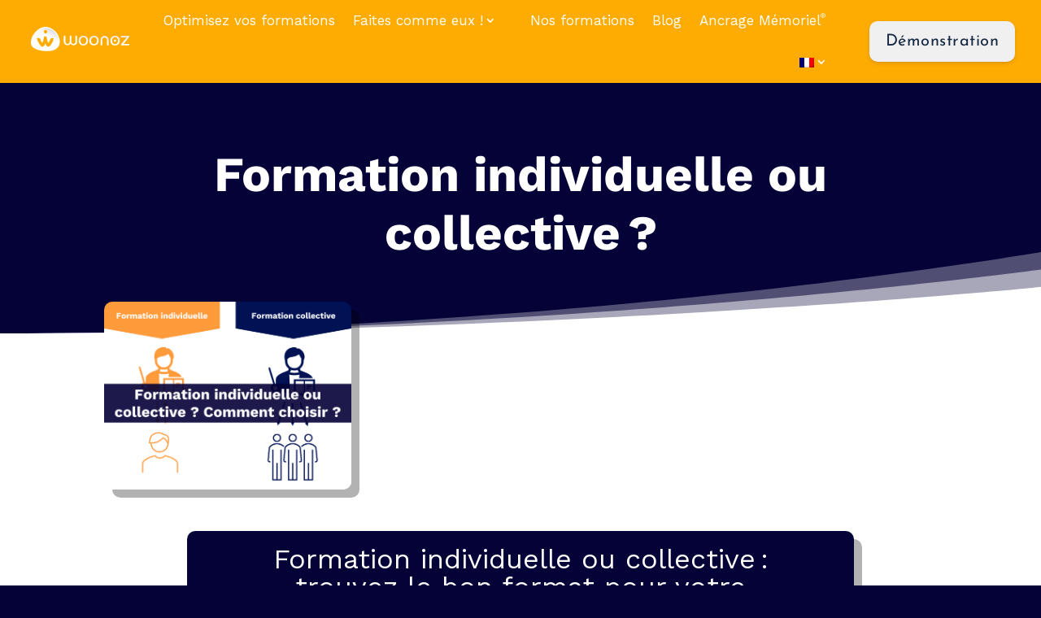

--- FILE ---
content_type: text/html; charset=UTF-8
request_url: https://www.woonoz.com/blog/formation-individuelle-ou-collective/
body_size: 28963
content:
<!DOCTYPE html>
<html lang="fr-FR">
<head>
	<meta charset="UTF-8" />
	<meta name="theme-color" content="#ffac02" />
	<link href="/manifest.webmanifest" rel="manifest" />
	<link href="/apple-touch-icon.png" rel="apple-touch-icon" sizes="192x192" />
<meta http-equiv="X-UA-Compatible" content="IE=edge">
	<link rel="pingback" href="https://www.woonoz.com/wp-cms/xmlrpc.php" />

	<script type="text/javascript">
		document.documentElement.className = 'js';
	</script>

	<link rel="preconnect" href="https://fonts.gstatic.com" crossorigin /><style id="et-builder-googlefonts-cached-inline">/* Original: https://fonts.googleapis.com/css?family=Work+Sans:100,200,300,regular,500,600,700,800,900,100italic,200italic,300italic,italic,500italic,600italic,700italic,800italic,900italic|Roboto:100,100italic,300,300italic,regular,italic,500,500italic,700,700italic,900,900italic|Josefin+Sans:100,200,300,regular,500,600,700,100italic,200italic,300italic,italic,500italic,600italic,700italic&#038;subset=latin,latin-ext,vietnamese,cyrillic,cyrillic-ext,greek,greek-ext&#038;display=swap *//* User Agent: Mozilla/5.0 (Unknown; Linux x86_64) AppleWebKit/538.1 (KHTML, like Gecko) Safari/538.1 Daum/4.1 */@font-face {font-family: 'Josefin Sans';font-style: italic;font-weight: 100;font-display: swap;src: url(https://fonts.gstatic.com/s/josefinsans/v34/Qw3JZQNVED7rKGKxtqIqX5EUCGZ2dIn0FyA96fCTtINhKg.ttf) format('truetype');}@font-face {font-family: 'Josefin Sans';font-style: italic;font-weight: 200;font-display: swap;src: url(https://fonts.gstatic.com/s/josefinsans/v34/Qw3JZQNVED7rKGKxtqIqX5EUCGZ2dIn0FyA96fCTNIJhKg.ttf) format('truetype');}@font-face {font-family: 'Josefin Sans';font-style: italic;font-weight: 300;font-display: swap;src: url(https://fonts.gstatic.com/s/josefinsans/v34/Qw3JZQNVED7rKGKxtqIqX5EUCGZ2dIn0FyA96fCT6oJhKg.ttf) format('truetype');}@font-face {font-family: 'Josefin Sans';font-style: italic;font-weight: 400;font-display: swap;src: url(https://fonts.gstatic.com/s/josefinsans/v34/Qw3JZQNVED7rKGKxtqIqX5EUCGZ2dIn0FyA96fCTtIJhKg.ttf) format('truetype');}@font-face {font-family: 'Josefin Sans';font-style: italic;font-weight: 500;font-display: swap;src: url(https://fonts.gstatic.com/s/josefinsans/v34/Qw3JZQNVED7rKGKxtqIqX5EUCGZ2dIn0FyA96fCThoJhKg.ttf) format('truetype');}@font-face {font-family: 'Josefin Sans';font-style: italic;font-weight: 600;font-display: swap;src: url(https://fonts.gstatic.com/s/josefinsans/v34/Qw3JZQNVED7rKGKxtqIqX5EUCGZ2dIn0FyA96fCTaoVhKg.ttf) format('truetype');}@font-face {font-family: 'Josefin Sans';font-style: italic;font-weight: 700;font-display: swap;src: url(https://fonts.gstatic.com/s/josefinsans/v34/Qw3JZQNVED7rKGKxtqIqX5EUCGZ2dIn0FyA96fCTU4VhKg.ttf) format('truetype');}@font-face {font-family: 'Josefin Sans';font-style: normal;font-weight: 100;font-display: swap;src: url(https://fonts.gstatic.com/s/josefinsans/v34/Qw3PZQNVED7rKGKxtqIqX5E-AVSJrOCfjY46_DjRXME.ttf) format('truetype');}@font-face {font-family: 'Josefin Sans';font-style: normal;font-weight: 200;font-display: swap;src: url(https://fonts.gstatic.com/s/josefinsans/v34/Qw3PZQNVED7rKGKxtqIqX5E-AVSJrOCfjY46_LjQXME.ttf) format('truetype');}@font-face {font-family: 'Josefin Sans';font-style: normal;font-weight: 300;font-display: swap;src: url(https://fonts.gstatic.com/s/josefinsans/v34/Qw3PZQNVED7rKGKxtqIqX5E-AVSJrOCfjY46_GbQXME.ttf) format('truetype');}@font-face {font-family: 'Josefin Sans';font-style: normal;font-weight: 400;font-display: swap;src: url(https://fonts.gstatic.com/s/josefinsans/v34/Qw3PZQNVED7rKGKxtqIqX5E-AVSJrOCfjY46_DjQXME.ttf) format('truetype');}@font-face {font-family: 'Josefin Sans';font-style: normal;font-weight: 500;font-display: swap;src: url(https://fonts.gstatic.com/s/josefinsans/v34/Qw3PZQNVED7rKGKxtqIqX5E-AVSJrOCfjY46_ArQXME.ttf) format('truetype');}@font-face {font-family: 'Josefin Sans';font-style: normal;font-weight: 600;font-display: swap;src: url(https://fonts.gstatic.com/s/josefinsans/v34/Qw3PZQNVED7rKGKxtqIqX5E-AVSJrOCfjY46_ObXXME.ttf) format('truetype');}@font-face {font-family: 'Josefin Sans';font-style: normal;font-weight: 700;font-display: swap;src: url(https://fonts.gstatic.com/s/josefinsans/v34/Qw3PZQNVED7rKGKxtqIqX5E-AVSJrOCfjY46_N_XXME.ttf) format('truetype');}@font-face {font-family: 'Roboto';font-style: italic;font-weight: 100;font-stretch: normal;font-display: swap;src: url(https://fonts.gstatic.com/s/roboto/v50/KFOKCnqEu92Fr1Mu53ZEC9_Vu3r1gIhOszmOClHrs6ljXfMMLoHRiA8.ttf) format('truetype');}@font-face {font-family: 'Roboto';font-style: italic;font-weight: 300;font-stretch: normal;font-display: swap;src: url(https://fonts.gstatic.com/s/roboto/v50/KFOKCnqEu92Fr1Mu53ZEC9_Vu3r1gIhOszmOClHrs6ljXfMMLt_QiA8.ttf) format('truetype');}@font-face {font-family: 'Roboto';font-style: italic;font-weight: 400;font-stretch: normal;font-display: swap;src: url(https://fonts.gstatic.com/s/roboto/v50/KFOKCnqEu92Fr1Mu53ZEC9_Vu3r1gIhOszmOClHrs6ljXfMMLoHQiA8.ttf) format('truetype');}@font-face {font-family: 'Roboto';font-style: italic;font-weight: 500;font-stretch: normal;font-display: swap;src: url(https://fonts.gstatic.com/s/roboto/v50/KFOKCnqEu92Fr1Mu53ZEC9_Vu3r1gIhOszmOClHrs6ljXfMMLrPQiA8.ttf) format('truetype');}@font-face {font-family: 'Roboto';font-style: italic;font-weight: 700;font-stretch: normal;font-display: swap;src: url(https://fonts.gstatic.com/s/roboto/v50/KFOKCnqEu92Fr1Mu53ZEC9_Vu3r1gIhOszmOClHrs6ljXfMMLmbXiA8.ttf) format('truetype');}@font-face {font-family: 'Roboto';font-style: italic;font-weight: 900;font-stretch: normal;font-display: swap;src: url(https://fonts.gstatic.com/s/roboto/v50/KFOKCnqEu92Fr1Mu53ZEC9_Vu3r1gIhOszmOClHrs6ljXfMMLijXiA8.ttf) format('truetype');}@font-face {font-family: 'Roboto';font-style: normal;font-weight: 100;font-stretch: normal;font-display: swap;src: url(https://fonts.gstatic.com/s/roboto/v50/KFOMCnqEu92Fr1ME7kSn66aGLdTylUAMQXC89YmC2DPNWubEbGmT.ttf) format('truetype');}@font-face {font-family: 'Roboto';font-style: normal;font-weight: 300;font-stretch: normal;font-display: swap;src: url(https://fonts.gstatic.com/s/roboto/v50/KFOMCnqEu92Fr1ME7kSn66aGLdTylUAMQXC89YmC2DPNWuaabWmT.ttf) format('truetype');}@font-face {font-family: 'Roboto';font-style: normal;font-weight: 400;font-stretch: normal;font-display: swap;src: url(https://fonts.gstatic.com/s/roboto/v50/KFOMCnqEu92Fr1ME7kSn66aGLdTylUAMQXC89YmC2DPNWubEbWmT.ttf) format('truetype');}@font-face {font-family: 'Roboto';font-style: normal;font-weight: 500;font-stretch: normal;font-display: swap;src: url(https://fonts.gstatic.com/s/roboto/v50/KFOMCnqEu92Fr1ME7kSn66aGLdTylUAMQXC89YmC2DPNWub2bWmT.ttf) format('truetype');}@font-face {font-family: 'Roboto';font-style: normal;font-weight: 700;font-stretch: normal;font-display: swap;src: url(https://fonts.gstatic.com/s/roboto/v50/KFOMCnqEu92Fr1ME7kSn66aGLdTylUAMQXC89YmC2DPNWuYjammT.ttf) format('truetype');}@font-face {font-family: 'Roboto';font-style: normal;font-weight: 900;font-stretch: normal;font-display: swap;src: url(https://fonts.gstatic.com/s/roboto/v50/KFOMCnqEu92Fr1ME7kSn66aGLdTylUAMQXC89YmC2DPNWuZtammT.ttf) format('truetype');}@font-face {font-family: 'Work Sans';font-style: italic;font-weight: 100;font-display: swap;src: url(https://fonts.gstatic.com/s/worksans/v24/QGY9z_wNahGAdqQ43Rh_ebrnlwyYfEPxPoGU3moJow.ttf) format('truetype');}@font-face {font-family: 'Work Sans';font-style: italic;font-weight: 200;font-display: swap;src: url(https://fonts.gstatic.com/s/worksans/v24/QGY9z_wNahGAdqQ43Rh_ebrnlwyYfEPxPoGUXmsJow.ttf) format('truetype');}@font-face {font-family: 'Work Sans';font-style: italic;font-weight: 300;font-display: swap;src: url(https://fonts.gstatic.com/s/worksans/v24/QGY9z_wNahGAdqQ43Rh_ebrnlwyYfEPxPoGUgGsJow.ttf) format('truetype');}@font-face {font-family: 'Work Sans';font-style: italic;font-weight: 400;font-display: swap;src: url(https://fonts.gstatic.com/s/worksans/v24/QGY9z_wNahGAdqQ43Rh_ebrnlwyYfEPxPoGU3msJow.ttf) format('truetype');}@font-face {font-family: 'Work Sans';font-style: italic;font-weight: 500;font-display: swap;src: url(https://fonts.gstatic.com/s/worksans/v24/QGY9z_wNahGAdqQ43Rh_ebrnlwyYfEPxPoGU7GsJow.ttf) format('truetype');}@font-face {font-family: 'Work Sans';font-style: italic;font-weight: 600;font-display: swap;src: url(https://fonts.gstatic.com/s/worksans/v24/QGY9z_wNahGAdqQ43Rh_ebrnlwyYfEPxPoGUAGwJow.ttf) format('truetype');}@font-face {font-family: 'Work Sans';font-style: italic;font-weight: 700;font-display: swap;src: url(https://fonts.gstatic.com/s/worksans/v24/QGY9z_wNahGAdqQ43Rh_ebrnlwyYfEPxPoGUOWwJow.ttf) format('truetype');}@font-face {font-family: 'Work Sans';font-style: italic;font-weight: 800;font-display: swap;src: url(https://fonts.gstatic.com/s/worksans/v24/QGY9z_wNahGAdqQ43Rh_ebrnlwyYfEPxPoGUXmwJow.ttf) format('truetype');}@font-face {font-family: 'Work Sans';font-style: italic;font-weight: 900;font-display: swap;src: url(https://fonts.gstatic.com/s/worksans/v24/QGY9z_wNahGAdqQ43Rh_ebrnlwyYfEPxPoGUd2wJow.ttf) format('truetype');}@font-face {font-family: 'Work Sans';font-style: normal;font-weight: 100;font-display: swap;src: url(https://fonts.gstatic.com/s/worksans/v24/QGY_z_wNahGAdqQ43RhVcIgYT2Xz5u32K0nWNig.ttf) format('truetype');}@font-face {font-family: 'Work Sans';font-style: normal;font-weight: 200;font-display: swap;src: url(https://fonts.gstatic.com/s/worksans/v24/QGY_z_wNahGAdqQ43RhVcIgYT2Xz5u32K8nXNig.ttf) format('truetype');}@font-face {font-family: 'Work Sans';font-style: normal;font-weight: 300;font-display: swap;src: url(https://fonts.gstatic.com/s/worksans/v24/QGY_z_wNahGAdqQ43RhVcIgYT2Xz5u32KxfXNig.ttf) format('truetype');}@font-face {font-family: 'Work Sans';font-style: normal;font-weight: 400;font-display: swap;src: url(https://fonts.gstatic.com/s/worksans/v24/QGY_z_wNahGAdqQ43RhVcIgYT2Xz5u32K0nXNig.ttf) format('truetype');}@font-face {font-family: 'Work Sans';font-style: normal;font-weight: 500;font-display: swap;src: url(https://fonts.gstatic.com/s/worksans/v24/QGY_z_wNahGAdqQ43RhVcIgYT2Xz5u32K3vXNig.ttf) format('truetype');}@font-face {font-family: 'Work Sans';font-style: normal;font-weight: 600;font-display: swap;src: url(https://fonts.gstatic.com/s/worksans/v24/QGY_z_wNahGAdqQ43RhVcIgYT2Xz5u32K5fQNig.ttf) format('truetype');}@font-face {font-family: 'Work Sans';font-style: normal;font-weight: 700;font-display: swap;src: url(https://fonts.gstatic.com/s/worksans/v24/QGY_z_wNahGAdqQ43RhVcIgYT2Xz5u32K67QNig.ttf) format('truetype');}@font-face {font-family: 'Work Sans';font-style: normal;font-weight: 800;font-display: swap;src: url(https://fonts.gstatic.com/s/worksans/v24/QGY_z_wNahGAdqQ43RhVcIgYT2Xz5u32K8nQNig.ttf) format('truetype');}@font-face {font-family: 'Work Sans';font-style: normal;font-weight: 900;font-display: swap;src: url(https://fonts.gstatic.com/s/worksans/v24/QGY_z_wNahGAdqQ43RhVcIgYT2Xz5u32K-DQNig.ttf) format('truetype');}/* User Agent: Mozilla/5.0 (Windows NT 6.1; WOW64; rv:27.0) Gecko/20100101 Firefox/27.0 */@font-face {font-family: 'Josefin Sans';font-style: italic;font-weight: 100;font-display: swap;src: url(https://fonts.gstatic.com/l/font?kit=Qw3JZQNVED7rKGKxtqIqX5EUCGZ2dIn0FyA96fCTtINhKQ&skey=63d8bfdaaa359390&v=v34) format('woff');}@font-face {font-family: 'Josefin Sans';font-style: italic;font-weight: 200;font-display: swap;src: url(https://fonts.gstatic.com/l/font?kit=Qw3JZQNVED7rKGKxtqIqX5EUCGZ2dIn0FyA96fCTNIJhKQ&skey=63d8bfdaaa359390&v=v34) format('woff');}@font-face {font-family: 'Josefin Sans';font-style: italic;font-weight: 300;font-display: swap;src: url(https://fonts.gstatic.com/l/font?kit=Qw3JZQNVED7rKGKxtqIqX5EUCGZ2dIn0FyA96fCT6oJhKQ&skey=63d8bfdaaa359390&v=v34) format('woff');}@font-face {font-family: 'Josefin Sans';font-style: italic;font-weight: 400;font-display: swap;src: url(https://fonts.gstatic.com/l/font?kit=Qw3JZQNVED7rKGKxtqIqX5EUCGZ2dIn0FyA96fCTtIJhKQ&skey=63d8bfdaaa359390&v=v34) format('woff');}@font-face {font-family: 'Josefin Sans';font-style: italic;font-weight: 500;font-display: swap;src: url(https://fonts.gstatic.com/l/font?kit=Qw3JZQNVED7rKGKxtqIqX5EUCGZ2dIn0FyA96fCThoJhKQ&skey=63d8bfdaaa359390&v=v34) format('woff');}@font-face {font-family: 'Josefin Sans';font-style: italic;font-weight: 600;font-display: swap;src: url(https://fonts.gstatic.com/l/font?kit=Qw3JZQNVED7rKGKxtqIqX5EUCGZ2dIn0FyA96fCTaoVhKQ&skey=63d8bfdaaa359390&v=v34) format('woff');}@font-face {font-family: 'Josefin Sans';font-style: italic;font-weight: 700;font-display: swap;src: url(https://fonts.gstatic.com/l/font?kit=Qw3JZQNVED7rKGKxtqIqX5EUCGZ2dIn0FyA96fCTU4VhKQ&skey=63d8bfdaaa359390&v=v34) format('woff');}@font-face {font-family: 'Josefin Sans';font-style: normal;font-weight: 100;font-display: swap;src: url(https://fonts.gstatic.com/l/font?kit=Qw3PZQNVED7rKGKxtqIqX5E-AVSJrOCfjY46_DjRXMI&skey=22ddf758bcf1d5cd&v=v34) format('woff');}@font-face {font-family: 'Josefin Sans';font-style: normal;font-weight: 200;font-display: swap;src: url(https://fonts.gstatic.com/l/font?kit=Qw3PZQNVED7rKGKxtqIqX5E-AVSJrOCfjY46_LjQXMI&skey=22ddf758bcf1d5cd&v=v34) format('woff');}@font-face {font-family: 'Josefin Sans';font-style: normal;font-weight: 300;font-display: swap;src: url(https://fonts.gstatic.com/l/font?kit=Qw3PZQNVED7rKGKxtqIqX5E-AVSJrOCfjY46_GbQXMI&skey=22ddf758bcf1d5cd&v=v34) format('woff');}@font-face {font-family: 'Josefin Sans';font-style: normal;font-weight: 400;font-display: swap;src: url(https://fonts.gstatic.com/l/font?kit=Qw3PZQNVED7rKGKxtqIqX5E-AVSJrOCfjY46_DjQXMI&skey=22ddf758bcf1d5cd&v=v34) format('woff');}@font-face {font-family: 'Josefin Sans';font-style: normal;font-weight: 500;font-display: swap;src: url(https://fonts.gstatic.com/l/font?kit=Qw3PZQNVED7rKGKxtqIqX5E-AVSJrOCfjY46_ArQXMI&skey=22ddf758bcf1d5cd&v=v34) format('woff');}@font-face {font-family: 'Josefin Sans';font-style: normal;font-weight: 600;font-display: swap;src: url(https://fonts.gstatic.com/l/font?kit=Qw3PZQNVED7rKGKxtqIqX5E-AVSJrOCfjY46_ObXXMI&skey=22ddf758bcf1d5cd&v=v34) format('woff');}@font-face {font-family: 'Josefin Sans';font-style: normal;font-weight: 700;font-display: swap;src: url(https://fonts.gstatic.com/l/font?kit=Qw3PZQNVED7rKGKxtqIqX5E-AVSJrOCfjY46_N_XXMI&skey=22ddf758bcf1d5cd&v=v34) format('woff');}@font-face {font-family: 'Roboto';font-style: italic;font-weight: 100;font-stretch: normal;font-display: swap;src: url(https://fonts.gstatic.com/l/font?kit=KFOKCnqEu92Fr1Mu53ZEC9_Vu3r1gIhOszmOClHrs6ljXfMMLoHRiAw&skey=c608c610063635f9&v=v50) format('woff');}@font-face {font-family: 'Roboto';font-style: italic;font-weight: 300;font-stretch: normal;font-display: swap;src: url(https://fonts.gstatic.com/l/font?kit=KFOKCnqEu92Fr1Mu53ZEC9_Vu3r1gIhOszmOClHrs6ljXfMMLt_QiAw&skey=c608c610063635f9&v=v50) format('woff');}@font-face {font-family: 'Roboto';font-style: italic;font-weight: 400;font-stretch: normal;font-display: swap;src: url(https://fonts.gstatic.com/l/font?kit=KFOKCnqEu92Fr1Mu53ZEC9_Vu3r1gIhOszmOClHrs6ljXfMMLoHQiAw&skey=c608c610063635f9&v=v50) format('woff');}@font-face {font-family: 'Roboto';font-style: italic;font-weight: 500;font-stretch: normal;font-display: swap;src: url(https://fonts.gstatic.com/l/font?kit=KFOKCnqEu92Fr1Mu53ZEC9_Vu3r1gIhOszmOClHrs6ljXfMMLrPQiAw&skey=c608c610063635f9&v=v50) format('woff');}@font-face {font-family: 'Roboto';font-style: italic;font-weight: 700;font-stretch: normal;font-display: swap;src: url(https://fonts.gstatic.com/l/font?kit=KFOKCnqEu92Fr1Mu53ZEC9_Vu3r1gIhOszmOClHrs6ljXfMMLmbXiAw&skey=c608c610063635f9&v=v50) format('woff');}@font-face {font-family: 'Roboto';font-style: italic;font-weight: 900;font-stretch: normal;font-display: swap;src: url(https://fonts.gstatic.com/l/font?kit=KFOKCnqEu92Fr1Mu53ZEC9_Vu3r1gIhOszmOClHrs6ljXfMMLijXiAw&skey=c608c610063635f9&v=v50) format('woff');}@font-face {font-family: 'Roboto';font-style: normal;font-weight: 100;font-stretch: normal;font-display: swap;src: url(https://fonts.gstatic.com/l/font?kit=KFOMCnqEu92Fr1ME7kSn66aGLdTylUAMQXC89YmC2DPNWubEbGmQ&skey=a0a0114a1dcab3ac&v=v50) format('woff');}@font-face {font-family: 'Roboto';font-style: normal;font-weight: 300;font-stretch: normal;font-display: swap;src: url(https://fonts.gstatic.com/l/font?kit=KFOMCnqEu92Fr1ME7kSn66aGLdTylUAMQXC89YmC2DPNWuaabWmQ&skey=a0a0114a1dcab3ac&v=v50) format('woff');}@font-face {font-family: 'Roboto';font-style: normal;font-weight: 400;font-stretch: normal;font-display: swap;src: url(https://fonts.gstatic.com/l/font?kit=KFOMCnqEu92Fr1ME7kSn66aGLdTylUAMQXC89YmC2DPNWubEbWmQ&skey=a0a0114a1dcab3ac&v=v50) format('woff');}@font-face {font-family: 'Roboto';font-style: normal;font-weight: 500;font-stretch: normal;font-display: swap;src: url(https://fonts.gstatic.com/l/font?kit=KFOMCnqEu92Fr1ME7kSn66aGLdTylUAMQXC89YmC2DPNWub2bWmQ&skey=a0a0114a1dcab3ac&v=v50) format('woff');}@font-face {font-family: 'Roboto';font-style: normal;font-weight: 700;font-stretch: normal;font-display: swap;src: url(https://fonts.gstatic.com/l/font?kit=KFOMCnqEu92Fr1ME7kSn66aGLdTylUAMQXC89YmC2DPNWuYjammQ&skey=a0a0114a1dcab3ac&v=v50) format('woff');}@font-face {font-family: 'Roboto';font-style: normal;font-weight: 900;font-stretch: normal;font-display: swap;src: url(https://fonts.gstatic.com/l/font?kit=KFOMCnqEu92Fr1ME7kSn66aGLdTylUAMQXC89YmC2DPNWuZtammQ&skey=a0a0114a1dcab3ac&v=v50) format('woff');}@font-face {font-family: 'Work Sans';font-style: italic;font-weight: 100;font-display: swap;src: url(https://fonts.gstatic.com/l/font?kit=QGY9z_wNahGAdqQ43Rh_ebrnlwyYfEPxPoGU3moJoA&skey=9b5a6629036b6b1d&v=v24) format('woff');}@font-face {font-family: 'Work Sans';font-style: italic;font-weight: 200;font-display: swap;src: url(https://fonts.gstatic.com/l/font?kit=QGY9z_wNahGAdqQ43Rh_ebrnlwyYfEPxPoGUXmsJoA&skey=9b5a6629036b6b1d&v=v24) format('woff');}@font-face {font-family: 'Work Sans';font-style: italic;font-weight: 300;font-display: swap;src: url(https://fonts.gstatic.com/l/font?kit=QGY9z_wNahGAdqQ43Rh_ebrnlwyYfEPxPoGUgGsJoA&skey=9b5a6629036b6b1d&v=v24) format('woff');}@font-face {font-family: 'Work Sans';font-style: italic;font-weight: 400;font-display: swap;src: url(https://fonts.gstatic.com/l/font?kit=QGY9z_wNahGAdqQ43Rh_ebrnlwyYfEPxPoGU3msJoA&skey=9b5a6629036b6b1d&v=v24) format('woff');}@font-face {font-family: 'Work Sans';font-style: italic;font-weight: 500;font-display: swap;src: url(https://fonts.gstatic.com/l/font?kit=QGY9z_wNahGAdqQ43Rh_ebrnlwyYfEPxPoGU7GsJoA&skey=9b5a6629036b6b1d&v=v24) format('woff');}@font-face {font-family: 'Work Sans';font-style: italic;font-weight: 600;font-display: swap;src: url(https://fonts.gstatic.com/l/font?kit=QGY9z_wNahGAdqQ43Rh_ebrnlwyYfEPxPoGUAGwJoA&skey=9b5a6629036b6b1d&v=v24) format('woff');}@font-face {font-family: 'Work Sans';font-style: italic;font-weight: 700;font-display: swap;src: url(https://fonts.gstatic.com/l/font?kit=QGY9z_wNahGAdqQ43Rh_ebrnlwyYfEPxPoGUOWwJoA&skey=9b5a6629036b6b1d&v=v24) format('woff');}@font-face {font-family: 'Work Sans';font-style: italic;font-weight: 800;font-display: swap;src: url(https://fonts.gstatic.com/l/font?kit=QGY9z_wNahGAdqQ43Rh_ebrnlwyYfEPxPoGUXmwJoA&skey=9b5a6629036b6b1d&v=v24) format('woff');}@font-face {font-family: 'Work Sans';font-style: italic;font-weight: 900;font-display: swap;src: url(https://fonts.gstatic.com/l/font?kit=QGY9z_wNahGAdqQ43Rh_ebrnlwyYfEPxPoGUd2wJoA&skey=9b5a6629036b6b1d&v=v24) format('woff');}@font-face {font-family: 'Work Sans';font-style: normal;font-weight: 100;font-display: swap;src: url(https://fonts.gstatic.com/l/font?kit=QGY_z_wNahGAdqQ43RhVcIgYT2Xz5u32K0nWNis&skey=a19f1b3d756da88c&v=v24) format('woff');}@font-face {font-family: 'Work Sans';font-style: normal;font-weight: 200;font-display: swap;src: url(https://fonts.gstatic.com/l/font?kit=QGY_z_wNahGAdqQ43RhVcIgYT2Xz5u32K8nXNis&skey=a19f1b3d756da88c&v=v24) format('woff');}@font-face {font-family: 'Work Sans';font-style: normal;font-weight: 300;font-display: swap;src: url(https://fonts.gstatic.com/l/font?kit=QGY_z_wNahGAdqQ43RhVcIgYT2Xz5u32KxfXNis&skey=a19f1b3d756da88c&v=v24) format('woff');}@font-face {font-family: 'Work Sans';font-style: normal;font-weight: 400;font-display: swap;src: url(https://fonts.gstatic.com/l/font?kit=QGY_z_wNahGAdqQ43RhVcIgYT2Xz5u32K0nXNis&skey=a19f1b3d756da88c&v=v24) format('woff');}@font-face {font-family: 'Work Sans';font-style: normal;font-weight: 500;font-display: swap;src: url(https://fonts.gstatic.com/l/font?kit=QGY_z_wNahGAdqQ43RhVcIgYT2Xz5u32K3vXNis&skey=a19f1b3d756da88c&v=v24) format('woff');}@font-face {font-family: 'Work Sans';font-style: normal;font-weight: 600;font-display: swap;src: url(https://fonts.gstatic.com/l/font?kit=QGY_z_wNahGAdqQ43RhVcIgYT2Xz5u32K5fQNis&skey=a19f1b3d756da88c&v=v24) format('woff');}@font-face {font-family: 'Work Sans';font-style: normal;font-weight: 700;font-display: swap;src: url(https://fonts.gstatic.com/l/font?kit=QGY_z_wNahGAdqQ43RhVcIgYT2Xz5u32K67QNis&skey=a19f1b3d756da88c&v=v24) format('woff');}@font-face {font-family: 'Work Sans';font-style: normal;font-weight: 800;font-display: swap;src: url(https://fonts.gstatic.com/l/font?kit=QGY_z_wNahGAdqQ43RhVcIgYT2Xz5u32K8nQNis&skey=a19f1b3d756da88c&v=v24) format('woff');}@font-face {font-family: 'Work Sans';font-style: normal;font-weight: 900;font-display: swap;src: url(https://fonts.gstatic.com/l/font?kit=QGY_z_wNahGAdqQ43RhVcIgYT2Xz5u32K-DQNis&skey=a19f1b3d756da88c&v=v24) format('woff');}/* User Agent: Mozilla/5.0 (Windows NT 6.3; rv:39.0) Gecko/20100101 Firefox/39.0 */@font-face {font-family: 'Josefin Sans';font-style: italic;font-weight: 100;font-display: swap;src: url(https://fonts.gstatic.com/s/josefinsans/v34/Qw3JZQNVED7rKGKxtqIqX5EUCGZ2dIn0FyA96fCTtINhLw.woff2) format('woff2');}@font-face {font-family: 'Josefin Sans';font-style: italic;font-weight: 200;font-display: swap;src: url(https://fonts.gstatic.com/s/josefinsans/v34/Qw3JZQNVED7rKGKxtqIqX5EUCGZ2dIn0FyA96fCTNIJhLw.woff2) format('woff2');}@font-face {font-family: 'Josefin Sans';font-style: italic;font-weight: 300;font-display: swap;src: url(https://fonts.gstatic.com/s/josefinsans/v34/Qw3JZQNVED7rKGKxtqIqX5EUCGZ2dIn0FyA96fCT6oJhLw.woff2) format('woff2');}@font-face {font-family: 'Josefin Sans';font-style: italic;font-weight: 400;font-display: swap;src: url(https://fonts.gstatic.com/s/josefinsans/v34/Qw3JZQNVED7rKGKxtqIqX5EUCGZ2dIn0FyA96fCTtIJhLw.woff2) format('woff2');}@font-face {font-family: 'Josefin Sans';font-style: italic;font-weight: 500;font-display: swap;src: url(https://fonts.gstatic.com/s/josefinsans/v34/Qw3JZQNVED7rKGKxtqIqX5EUCGZ2dIn0FyA96fCThoJhLw.woff2) format('woff2');}@font-face {font-family: 'Josefin Sans';font-style: italic;font-weight: 600;font-display: swap;src: url(https://fonts.gstatic.com/s/josefinsans/v34/Qw3JZQNVED7rKGKxtqIqX5EUCGZ2dIn0FyA96fCTaoVhLw.woff2) format('woff2');}@font-face {font-family: 'Josefin Sans';font-style: italic;font-weight: 700;font-display: swap;src: url(https://fonts.gstatic.com/s/josefinsans/v34/Qw3JZQNVED7rKGKxtqIqX5EUCGZ2dIn0FyA96fCTU4VhLw.woff2) format('woff2');}@font-face {font-family: 'Josefin Sans';font-style: normal;font-weight: 100;font-display: swap;src: url(https://fonts.gstatic.com/s/josefinsans/v34/Qw3PZQNVED7rKGKxtqIqX5E-AVSJrOCfjY46_DjRXMQ.woff2) format('woff2');}@font-face {font-family: 'Josefin Sans';font-style: normal;font-weight: 200;font-display: swap;src: url(https://fonts.gstatic.com/s/josefinsans/v34/Qw3PZQNVED7rKGKxtqIqX5E-AVSJrOCfjY46_LjQXMQ.woff2) format('woff2');}@font-face {font-family: 'Josefin Sans';font-style: normal;font-weight: 300;font-display: swap;src: url(https://fonts.gstatic.com/s/josefinsans/v34/Qw3PZQNVED7rKGKxtqIqX5E-AVSJrOCfjY46_GbQXMQ.woff2) format('woff2');}@font-face {font-family: 'Josefin Sans';font-style: normal;font-weight: 400;font-display: swap;src: url(https://fonts.gstatic.com/s/josefinsans/v34/Qw3PZQNVED7rKGKxtqIqX5E-AVSJrOCfjY46_DjQXMQ.woff2) format('woff2');}@font-face {font-family: 'Josefin Sans';font-style: normal;font-weight: 500;font-display: swap;src: url(https://fonts.gstatic.com/s/josefinsans/v34/Qw3PZQNVED7rKGKxtqIqX5E-AVSJrOCfjY46_ArQXMQ.woff2) format('woff2');}@font-face {font-family: 'Josefin Sans';font-style: normal;font-weight: 600;font-display: swap;src: url(https://fonts.gstatic.com/s/josefinsans/v34/Qw3PZQNVED7rKGKxtqIqX5E-AVSJrOCfjY46_ObXXMQ.woff2) format('woff2');}@font-face {font-family: 'Josefin Sans';font-style: normal;font-weight: 700;font-display: swap;src: url(https://fonts.gstatic.com/s/josefinsans/v34/Qw3PZQNVED7rKGKxtqIqX5E-AVSJrOCfjY46_N_XXMQ.woff2) format('woff2');}@font-face {font-family: 'Roboto';font-style: italic;font-weight: 100;font-stretch: normal;font-display: swap;src: url(https://fonts.gstatic.com/s/roboto/v50/KFOKCnqEu92Fr1Mu53ZEC9_Vu3r1gIhOszmOClHrs6ljXfMMLoHRiAo.woff2) format('woff2');}@font-face {font-family: 'Roboto';font-style: italic;font-weight: 300;font-stretch: normal;font-display: swap;src: url(https://fonts.gstatic.com/s/roboto/v50/KFOKCnqEu92Fr1Mu53ZEC9_Vu3r1gIhOszmOClHrs6ljXfMMLt_QiAo.woff2) format('woff2');}@font-face {font-family: 'Roboto';font-style: italic;font-weight: 400;font-stretch: normal;font-display: swap;src: url(https://fonts.gstatic.com/s/roboto/v50/KFOKCnqEu92Fr1Mu53ZEC9_Vu3r1gIhOszmOClHrs6ljXfMMLoHQiAo.woff2) format('woff2');}@font-face {font-family: 'Roboto';font-style: italic;font-weight: 500;font-stretch: normal;font-display: swap;src: url(https://fonts.gstatic.com/s/roboto/v50/KFOKCnqEu92Fr1Mu53ZEC9_Vu3r1gIhOszmOClHrs6ljXfMMLrPQiAo.woff2) format('woff2');}@font-face {font-family: 'Roboto';font-style: italic;font-weight: 700;font-stretch: normal;font-display: swap;src: url(https://fonts.gstatic.com/s/roboto/v50/KFOKCnqEu92Fr1Mu53ZEC9_Vu3r1gIhOszmOClHrs6ljXfMMLmbXiAo.woff2) format('woff2');}@font-face {font-family: 'Roboto';font-style: italic;font-weight: 900;font-stretch: normal;font-display: swap;src: url(https://fonts.gstatic.com/s/roboto/v50/KFOKCnqEu92Fr1Mu53ZEC9_Vu3r1gIhOszmOClHrs6ljXfMMLijXiAo.woff2) format('woff2');}@font-face {font-family: 'Roboto';font-style: normal;font-weight: 100;font-stretch: normal;font-display: swap;src: url(https://fonts.gstatic.com/s/roboto/v50/KFOMCnqEu92Fr1ME7kSn66aGLdTylUAMQXC89YmC2DPNWubEbGmW.woff2) format('woff2');}@font-face {font-family: 'Roboto';font-style: normal;font-weight: 300;font-stretch: normal;font-display: swap;src: url(https://fonts.gstatic.com/s/roboto/v50/KFOMCnqEu92Fr1ME7kSn66aGLdTylUAMQXC89YmC2DPNWuaabWmW.woff2) format('woff2');}@font-face {font-family: 'Roboto';font-style: normal;font-weight: 400;font-stretch: normal;font-display: swap;src: url(https://fonts.gstatic.com/s/roboto/v50/KFOMCnqEu92Fr1ME7kSn66aGLdTylUAMQXC89YmC2DPNWubEbWmW.woff2) format('woff2');}@font-face {font-family: 'Roboto';font-style: normal;font-weight: 500;font-stretch: normal;font-display: swap;src: url(https://fonts.gstatic.com/s/roboto/v50/KFOMCnqEu92Fr1ME7kSn66aGLdTylUAMQXC89YmC2DPNWub2bWmW.woff2) format('woff2');}@font-face {font-family: 'Roboto';font-style: normal;font-weight: 700;font-stretch: normal;font-display: swap;src: url(https://fonts.gstatic.com/s/roboto/v50/KFOMCnqEu92Fr1ME7kSn66aGLdTylUAMQXC89YmC2DPNWuYjammW.woff2) format('woff2');}@font-face {font-family: 'Roboto';font-style: normal;font-weight: 900;font-stretch: normal;font-display: swap;src: url(https://fonts.gstatic.com/s/roboto/v50/KFOMCnqEu92Fr1ME7kSn66aGLdTylUAMQXC89YmC2DPNWuZtammW.woff2) format('woff2');}@font-face {font-family: 'Work Sans';font-style: italic;font-weight: 100;font-display: swap;src: url(https://fonts.gstatic.com/s/worksans/v24/QGY9z_wNahGAdqQ43Rh_ebrnlwyYfEPxPoGU3moJpg.woff2) format('woff2');}@font-face {font-family: 'Work Sans';font-style: italic;font-weight: 200;font-display: swap;src: url(https://fonts.gstatic.com/s/worksans/v24/QGY9z_wNahGAdqQ43Rh_ebrnlwyYfEPxPoGUXmsJpg.woff2) format('woff2');}@font-face {font-family: 'Work Sans';font-style: italic;font-weight: 300;font-display: swap;src: url(https://fonts.gstatic.com/s/worksans/v24/QGY9z_wNahGAdqQ43Rh_ebrnlwyYfEPxPoGUgGsJpg.woff2) format('woff2');}@font-face {font-family: 'Work Sans';font-style: italic;font-weight: 400;font-display: swap;src: url(https://fonts.gstatic.com/s/worksans/v24/QGY9z_wNahGAdqQ43Rh_ebrnlwyYfEPxPoGU3msJpg.woff2) format('woff2');}@font-face {font-family: 'Work Sans';font-style: italic;font-weight: 500;font-display: swap;src: url(https://fonts.gstatic.com/s/worksans/v24/QGY9z_wNahGAdqQ43Rh_ebrnlwyYfEPxPoGU7GsJpg.woff2) format('woff2');}@font-face {font-family: 'Work Sans';font-style: italic;font-weight: 600;font-display: swap;src: url(https://fonts.gstatic.com/s/worksans/v24/QGY9z_wNahGAdqQ43Rh_ebrnlwyYfEPxPoGUAGwJpg.woff2) format('woff2');}@font-face {font-family: 'Work Sans';font-style: italic;font-weight: 700;font-display: swap;src: url(https://fonts.gstatic.com/s/worksans/v24/QGY9z_wNahGAdqQ43Rh_ebrnlwyYfEPxPoGUOWwJpg.woff2) format('woff2');}@font-face {font-family: 'Work Sans';font-style: italic;font-weight: 800;font-display: swap;src: url(https://fonts.gstatic.com/s/worksans/v24/QGY9z_wNahGAdqQ43Rh_ebrnlwyYfEPxPoGUXmwJpg.woff2) format('woff2');}@font-face {font-family: 'Work Sans';font-style: italic;font-weight: 900;font-display: swap;src: url(https://fonts.gstatic.com/s/worksans/v24/QGY9z_wNahGAdqQ43Rh_ebrnlwyYfEPxPoGUd2wJpg.woff2) format('woff2');}@font-face {font-family: 'Work Sans';font-style: normal;font-weight: 100;font-display: swap;src: url(https://fonts.gstatic.com/s/worksans/v24/QGY_z_wNahGAdqQ43RhVcIgYT2Xz5u32K0nWNi0.woff2) format('woff2');}@font-face {font-family: 'Work Sans';font-style: normal;font-weight: 200;font-display: swap;src: url(https://fonts.gstatic.com/s/worksans/v24/QGY_z_wNahGAdqQ43RhVcIgYT2Xz5u32K8nXNi0.woff2) format('woff2');}@font-face {font-family: 'Work Sans';font-style: normal;font-weight: 300;font-display: swap;src: url(https://fonts.gstatic.com/s/worksans/v24/QGY_z_wNahGAdqQ43RhVcIgYT2Xz5u32KxfXNi0.woff2) format('woff2');}@font-face {font-family: 'Work Sans';font-style: normal;font-weight: 400;font-display: swap;src: url(https://fonts.gstatic.com/s/worksans/v24/QGY_z_wNahGAdqQ43RhVcIgYT2Xz5u32K0nXNi0.woff2) format('woff2');}@font-face {font-family: 'Work Sans';font-style: normal;font-weight: 500;font-display: swap;src: url(https://fonts.gstatic.com/s/worksans/v24/QGY_z_wNahGAdqQ43RhVcIgYT2Xz5u32K3vXNi0.woff2) format('woff2');}@font-face {font-family: 'Work Sans';font-style: normal;font-weight: 600;font-display: swap;src: url(https://fonts.gstatic.com/s/worksans/v24/QGY_z_wNahGAdqQ43RhVcIgYT2Xz5u32K5fQNi0.woff2) format('woff2');}@font-face {font-family: 'Work Sans';font-style: normal;font-weight: 700;font-display: swap;src: url(https://fonts.gstatic.com/s/worksans/v24/QGY_z_wNahGAdqQ43RhVcIgYT2Xz5u32K67QNi0.woff2) format('woff2');}@font-face {font-family: 'Work Sans';font-style: normal;font-weight: 800;font-display: swap;src: url(https://fonts.gstatic.com/s/worksans/v24/QGY_z_wNahGAdqQ43RhVcIgYT2Xz5u32K8nQNi0.woff2) format('woff2');}@font-face {font-family: 'Work Sans';font-style: normal;font-weight: 900;font-display: swap;src: url(https://fonts.gstatic.com/s/worksans/v24/QGY_z_wNahGAdqQ43RhVcIgYT2Xz5u32K-DQNi0.woff2) format('woff2');}</style><meta name='robots' content='index, follow, max-image-preview:large, max-snippet:-1, max-video-preview:-1' />
<script type="text/javascript">
			let jqueryParams=[],jQuery=function(r){return jqueryParams=[...jqueryParams,r],jQuery},$=function(r){return jqueryParams=[...jqueryParams,r],$};window.jQuery=jQuery,window.$=jQuery;let customHeadScripts=!1;jQuery.fn=jQuery.prototype={},$.fn=jQuery.prototype={},jQuery.noConflict=function(r){if(window.jQuery)return jQuery=window.jQuery,$=window.jQuery,customHeadScripts=!0,jQuery.noConflict},jQuery.ready=function(r){jqueryParams=[...jqueryParams,r]},$.ready=function(r){jqueryParams=[...jqueryParams,r]},jQuery.load=function(r){jqueryParams=[...jqueryParams,r]},$.load=function(r){jqueryParams=[...jqueryParams,r]},jQuery.fn.ready=function(r){jqueryParams=[...jqueryParams,r]},$.fn.ready=function(r){jqueryParams=[...jqueryParams,r]};</script>
	<!-- This site is optimized with the Yoast SEO plugin v20.9 - https://yoast.com/wordpress/plugins/seo/ -->
	<title>Formation individuelle ou collective ? Choisir le bon format !</title>
	<meta name="description" content="Découvrez si une formation individuelle ou collective convient le mieux à votre entreprise. Explorez les avantages, les inconvénients et les stratégies hybrides pour maximiser l&#039;efficacité de l&#039;apprentissage et atteindre vos objectifs pédagogiques." />
	<link rel="canonical" href="https://www.woonoz.com/blog/formation-individuelle-ou-collective/" />
	<meta property="og:locale" content="fr_FR" />
	<meta property="og:type" content="article" />
	<meta property="og:title" content="Formation individuelle ou collective ? Choisir le bon format !" />
	<meta property="og:description" content="Découvrez si une formation individuelle ou collective convient le mieux à votre entreprise. Explorez les avantages, les inconvénients et les stratégies hybrides pour maximiser l&#039;efficacité de l&#039;apprentissage et atteindre vos objectifs pédagogiques." />
	<meta property="og:url" content="https://www.woonoz.com/blog/formation-individuelle-ou-collective/" />
	<meta property="og:site_name" content="Woonoz" />
	<meta property="article:publisher" content="https://www.facebook.com/Woonoz-116918251727494/" />
	<meta property="article:published_time" content="2024-04-03T15:47:01+00:00" />
	<meta property="article:modified_time" content="2024-05-02T14:19:07+00:00" />
	<meta property="og:image" content="https://www.woonoz.com/wp-content/uploads/2024/04/formation-individuelle-ou-collective-comment-choisir.png" />
	<meta property="og:image:width" content="2762" />
	<meta property="og:image:height" content="2099" />
	<meta property="og:image:type" content="image/png" />
	<meta name="author" content="Julien Kaci" />
	<meta name="twitter:card" content="summary_large_image" />
	<meta name="twitter:creator" content="@woonoz" />
	<meta name="twitter:site" content="@woonoz" />
	<meta name="twitter:label1" content="Écrit par" />
	<meta name="twitter:data1" content="Julien Kaci" />
	<meta name="twitter:label2" content="Durée de lecture estimée" />
	<meta name="twitter:data2" content="25 minutes" />
	<script type="application/ld+json" class="yoast-schema-graph">{"@context":"https://schema.org","@graph":[{"@type":"Article","@id":"https://www.woonoz.com/blog/formation-individuelle-ou-collective/#article","isPartOf":{"@id":"https://www.woonoz.com/blog/formation-individuelle-ou-collective/"},"author":{"name":"Julien Kaci","@id":"https://www.woonoz.com/#/schema/person/b2862cb3ef85134c5c7b69ac5d164f7f"},"headline":"Formation individuelle ou collective ?","datePublished":"2024-04-03T15:47:01+00:00","dateModified":"2024-05-02T14:19:07+00:00","mainEntityOfPage":{"@id":"https://www.woonoz.com/blog/formation-individuelle-ou-collective/"},"wordCount":5179,"publisher":{"@id":"https://www.woonoz.com/#organization"},"image":{"@id":"https://www.woonoz.com/blog/formation-individuelle-ou-collective/#primaryimage"},"thumbnailUrl":"https://www.woonoz.com/wp-content/uploads/2024/04/formation-individuelle-ou-collective-comment-choisir.png","keywords":["adaptive learning","Ancrage Mémoriel®","formation collective","formation individuelle","formation personnalisée","hybridation"],"articleSection":["Méthodes","Non classifié(e)","Parole d'expert"],"inLanguage":"fr-FR"},{"@type":"WebPage","@id":"https://www.woonoz.com/blog/formation-individuelle-ou-collective/","url":"https://www.woonoz.com/blog/formation-individuelle-ou-collective/","name":"Formation individuelle ou collective ? Choisir le bon format !","isPartOf":{"@id":"https://www.woonoz.com/#website"},"primaryImageOfPage":{"@id":"https://www.woonoz.com/blog/formation-individuelle-ou-collective/#primaryimage"},"image":{"@id":"https://www.woonoz.com/blog/formation-individuelle-ou-collective/#primaryimage"},"thumbnailUrl":"https://www.woonoz.com/wp-content/uploads/2024/04/formation-individuelle-ou-collective-comment-choisir.png","datePublished":"2024-04-03T15:47:01+00:00","dateModified":"2024-05-02T14:19:07+00:00","description":"Découvrez si une formation individuelle ou collective convient le mieux à votre entreprise. Explorez les avantages, les inconvénients et les stratégies hybrides pour maximiser l'efficacité de l'apprentissage et atteindre vos objectifs pédagogiques.","breadcrumb":{"@id":"https://www.woonoz.com/blog/formation-individuelle-ou-collective/#breadcrumb"},"inLanguage":"fr-FR","potentialAction":[{"@type":"ReadAction","target":["https://www.woonoz.com/blog/formation-individuelle-ou-collective/"]}]},{"@type":"ImageObject","inLanguage":"fr-FR","@id":"https://www.woonoz.com/blog/formation-individuelle-ou-collective/#primaryimage","url":"https://www.woonoz.com/wp-content/uploads/2024/04/formation-individuelle-ou-collective-comment-choisir.png","contentUrl":"https://www.woonoz.com/wp-content/uploads/2024/04/formation-individuelle-ou-collective-comment-choisir.png","width":2762,"height":2099},{"@type":"BreadcrumbList","@id":"https://www.woonoz.com/blog/formation-individuelle-ou-collective/#breadcrumb","itemListElement":[{"@type":"ListItem","position":1,"name":"Accueil","item":"https://www.woonoz.com/"},{"@type":"ListItem","position":2,"name":"Blog","item":"https://www.woonoz.com/blog/"},{"@type":"ListItem","position":3,"name":"Méthodes","item":"https://www.woonoz.com/blog-cat/methodes/"},{"@type":"ListItem","position":4,"name":"Formation individuelle ou collective ?"}]},{"@type":"WebSite","@id":"https://www.woonoz.com/#website","url":"https://www.woonoz.com/","name":"Woonoz","description":"Maximisez l’efficacité de vos formations","publisher":{"@id":"https://www.woonoz.com/#organization"},"potentialAction":[{"@type":"SearchAction","target":{"@type":"EntryPoint","urlTemplate":"https://www.woonoz.com/?s={search_term_string}"},"query-input":"required name=search_term_string"}],"inLanguage":"fr-FR"},{"@type":"Organization","@id":"https://www.woonoz.com/#organization","name":"Woonoz","url":"https://www.woonoz.com/","logo":{"@type":"ImageObject","inLanguage":"fr-FR","@id":"https://www.woonoz.com/#/schema/logo/image/","url":"https://www.woonoz.com/wp-content/uploads/2018/12/WOONOZ_logo_quadri_sans-baseline.png","contentUrl":"https://www.woonoz.com/wp-content/uploads/2018/12/WOONOZ_logo_quadri_sans-baseline.png","width":200,"height":155,"caption":"Woonoz"},"image":{"@id":"https://www.woonoz.com/#/schema/logo/image/"},"sameAs":["https://www.facebook.com/Woonoz-116918251727494/","https://twitter.com/woonoz","https://www.linkedin.com/company/woonoz/","https://www.youtube.com/channel/UCC_KYgVHhVi8juh3zgkZelQ"]},{"@type":"Person","@id":"https://www.woonoz.com/#/schema/person/b2862cb3ef85134c5c7b69ac5d164f7f","name":"Julien Kaci","image":{"@type":"ImageObject","inLanguage":"fr-FR","@id":"https://www.woonoz.com/#/schema/person/image/","url":"https://secure.gravatar.com/avatar/2450c2d098a37fae88c0a68b41f1b9e8?s=96&d=mm&r=g","contentUrl":"https://secure.gravatar.com/avatar/2450c2d098a37fae88c0a68b41f1b9e8?s=96&d=mm&r=g","caption":"Julien Kaci"},"url":"https://www.woonoz.com/blog/author/julien-kacigmail-com/"}]}</script>
	<!-- / Yoast SEO plugin. -->


<link rel="alternate" type="application/rss+xml" title="Woonoz &raquo; Flux" href="https://www.woonoz.com/feed/" />
<link rel="alternate" type="application/rss+xml" title="Woonoz &raquo; Flux des commentaires" href="https://www.woonoz.com/comments/feed/" />
<meta content="Woonoz v.3.1.0" name="generator"/><style id='global-styles-inline-css' type='text/css'>
body{--wp--preset--color--black: #000000;--wp--preset--color--cyan-bluish-gray: #abb8c3;--wp--preset--color--white: #ffffff;--wp--preset--color--pale-pink: #f78da7;--wp--preset--color--vivid-red: #cf2e2e;--wp--preset--color--luminous-vivid-orange: #ff6900;--wp--preset--color--luminous-vivid-amber: #fcb900;--wp--preset--color--light-green-cyan: #7bdcb5;--wp--preset--color--vivid-green-cyan: #00d084;--wp--preset--color--pale-cyan-blue: #8ed1fc;--wp--preset--color--vivid-cyan-blue: #0693e3;--wp--preset--color--vivid-purple: #9b51e0;--wp--preset--gradient--vivid-cyan-blue-to-vivid-purple: linear-gradient(135deg,rgba(6,147,227,1) 0%,rgb(155,81,224) 100%);--wp--preset--gradient--light-green-cyan-to-vivid-green-cyan: linear-gradient(135deg,rgb(122,220,180) 0%,rgb(0,208,130) 100%);--wp--preset--gradient--luminous-vivid-amber-to-luminous-vivid-orange: linear-gradient(135deg,rgba(252,185,0,1) 0%,rgba(255,105,0,1) 100%);--wp--preset--gradient--luminous-vivid-orange-to-vivid-red: linear-gradient(135deg,rgba(255,105,0,1) 0%,rgb(207,46,46) 100%);--wp--preset--gradient--very-light-gray-to-cyan-bluish-gray: linear-gradient(135deg,rgb(238,238,238) 0%,rgb(169,184,195) 100%);--wp--preset--gradient--cool-to-warm-spectrum: linear-gradient(135deg,rgb(74,234,220) 0%,rgb(151,120,209) 20%,rgb(207,42,186) 40%,rgb(238,44,130) 60%,rgb(251,105,98) 80%,rgb(254,248,76) 100%);--wp--preset--gradient--blush-light-purple: linear-gradient(135deg,rgb(255,206,236) 0%,rgb(152,150,240) 100%);--wp--preset--gradient--blush-bordeaux: linear-gradient(135deg,rgb(254,205,165) 0%,rgb(254,45,45) 50%,rgb(107,0,62) 100%);--wp--preset--gradient--luminous-dusk: linear-gradient(135deg,rgb(255,203,112) 0%,rgb(199,81,192) 50%,rgb(65,88,208) 100%);--wp--preset--gradient--pale-ocean: linear-gradient(135deg,rgb(255,245,203) 0%,rgb(182,227,212) 50%,rgb(51,167,181) 100%);--wp--preset--gradient--electric-grass: linear-gradient(135deg,rgb(202,248,128) 0%,rgb(113,206,126) 100%);--wp--preset--gradient--midnight: linear-gradient(135deg,rgb(2,3,129) 0%,rgb(40,116,252) 100%);--wp--preset--duotone--dark-grayscale: url('#wp-duotone-dark-grayscale');--wp--preset--duotone--grayscale: url('#wp-duotone-grayscale');--wp--preset--duotone--purple-yellow: url('#wp-duotone-purple-yellow');--wp--preset--duotone--blue-red: url('#wp-duotone-blue-red');--wp--preset--duotone--midnight: url('#wp-duotone-midnight');--wp--preset--duotone--magenta-yellow: url('#wp-duotone-magenta-yellow');--wp--preset--duotone--purple-green: url('#wp-duotone-purple-green');--wp--preset--duotone--blue-orange: url('#wp-duotone-blue-orange');--wp--preset--font-size--small: 13px;--wp--preset--font-size--medium: 20px;--wp--preset--font-size--large: 36px;--wp--preset--font-size--x-large: 42px;--wp--preset--spacing--20: 0.44rem;--wp--preset--spacing--30: 0.67rem;--wp--preset--spacing--40: 1rem;--wp--preset--spacing--50: 1.5rem;--wp--preset--spacing--60: 2.25rem;--wp--preset--spacing--70: 3.38rem;--wp--preset--spacing--80: 5.06rem;--wp--preset--shadow--natural: 6px 6px 9px rgba(0, 0, 0, 0.2);--wp--preset--shadow--deep: 12px 12px 50px rgba(0, 0, 0, 0.4);--wp--preset--shadow--sharp: 6px 6px 0px rgba(0, 0, 0, 0.2);--wp--preset--shadow--outlined: 6px 6px 0px -3px rgba(255, 255, 255, 1), 6px 6px rgba(0, 0, 0, 1);--wp--preset--shadow--crisp: 6px 6px 0px rgba(0, 0, 0, 1);}body { margin: 0;--wp--style--global--content-size: 823px;--wp--style--global--wide-size: 1080px; }.wp-site-blocks > .alignleft { float: left; margin-right: 2em; }.wp-site-blocks > .alignright { float: right; margin-left: 2em; }.wp-site-blocks > .aligncenter { justify-content: center; margin-left: auto; margin-right: auto; }:where(.is-layout-flex){gap: 0.5em;}body .is-layout-flow > .alignleft{float: left;margin-inline-start: 0;margin-inline-end: 2em;}body .is-layout-flow > .alignright{float: right;margin-inline-start: 2em;margin-inline-end: 0;}body .is-layout-flow > .aligncenter{margin-left: auto !important;margin-right: auto !important;}body .is-layout-constrained > .alignleft{float: left;margin-inline-start: 0;margin-inline-end: 2em;}body .is-layout-constrained > .alignright{float: right;margin-inline-start: 2em;margin-inline-end: 0;}body .is-layout-constrained > .aligncenter{margin-left: auto !important;margin-right: auto !important;}body .is-layout-constrained > :where(:not(.alignleft):not(.alignright):not(.alignfull)){max-width: var(--wp--style--global--content-size);margin-left: auto !important;margin-right: auto !important;}body .is-layout-constrained > .alignwide{max-width: var(--wp--style--global--wide-size);}body .is-layout-flex{display: flex;}body .is-layout-flex{flex-wrap: wrap;align-items: center;}body .is-layout-flex > *{margin: 0;}body{padding-top: 0px;padding-right: 0px;padding-bottom: 0px;padding-left: 0px;}a:where(:not(.wp-element-button)){text-decoration: underline;}.wp-element-button, .wp-block-button__link{background-color: #32373c;border-width: 0;color: #fff;font-family: inherit;font-size: inherit;line-height: inherit;padding: calc(0.667em + 2px) calc(1.333em + 2px);text-decoration: none;}.has-black-color{color: var(--wp--preset--color--black) !important;}.has-cyan-bluish-gray-color{color: var(--wp--preset--color--cyan-bluish-gray) !important;}.has-white-color{color: var(--wp--preset--color--white) !important;}.has-pale-pink-color{color: var(--wp--preset--color--pale-pink) !important;}.has-vivid-red-color{color: var(--wp--preset--color--vivid-red) !important;}.has-luminous-vivid-orange-color{color: var(--wp--preset--color--luminous-vivid-orange) !important;}.has-luminous-vivid-amber-color{color: var(--wp--preset--color--luminous-vivid-amber) !important;}.has-light-green-cyan-color{color: var(--wp--preset--color--light-green-cyan) !important;}.has-vivid-green-cyan-color{color: var(--wp--preset--color--vivid-green-cyan) !important;}.has-pale-cyan-blue-color{color: var(--wp--preset--color--pale-cyan-blue) !important;}.has-vivid-cyan-blue-color{color: var(--wp--preset--color--vivid-cyan-blue) !important;}.has-vivid-purple-color{color: var(--wp--preset--color--vivid-purple) !important;}.has-black-background-color{background-color: var(--wp--preset--color--black) !important;}.has-cyan-bluish-gray-background-color{background-color: var(--wp--preset--color--cyan-bluish-gray) !important;}.has-white-background-color{background-color: var(--wp--preset--color--white) !important;}.has-pale-pink-background-color{background-color: var(--wp--preset--color--pale-pink) !important;}.has-vivid-red-background-color{background-color: var(--wp--preset--color--vivid-red) !important;}.has-luminous-vivid-orange-background-color{background-color: var(--wp--preset--color--luminous-vivid-orange) !important;}.has-luminous-vivid-amber-background-color{background-color: var(--wp--preset--color--luminous-vivid-amber) !important;}.has-light-green-cyan-background-color{background-color: var(--wp--preset--color--light-green-cyan) !important;}.has-vivid-green-cyan-background-color{background-color: var(--wp--preset--color--vivid-green-cyan) !important;}.has-pale-cyan-blue-background-color{background-color: var(--wp--preset--color--pale-cyan-blue) !important;}.has-vivid-cyan-blue-background-color{background-color: var(--wp--preset--color--vivid-cyan-blue) !important;}.has-vivid-purple-background-color{background-color: var(--wp--preset--color--vivid-purple) !important;}.has-black-border-color{border-color: var(--wp--preset--color--black) !important;}.has-cyan-bluish-gray-border-color{border-color: var(--wp--preset--color--cyan-bluish-gray) !important;}.has-white-border-color{border-color: var(--wp--preset--color--white) !important;}.has-pale-pink-border-color{border-color: var(--wp--preset--color--pale-pink) !important;}.has-vivid-red-border-color{border-color: var(--wp--preset--color--vivid-red) !important;}.has-luminous-vivid-orange-border-color{border-color: var(--wp--preset--color--luminous-vivid-orange) !important;}.has-luminous-vivid-amber-border-color{border-color: var(--wp--preset--color--luminous-vivid-amber) !important;}.has-light-green-cyan-border-color{border-color: var(--wp--preset--color--light-green-cyan) !important;}.has-vivid-green-cyan-border-color{border-color: var(--wp--preset--color--vivid-green-cyan) !important;}.has-pale-cyan-blue-border-color{border-color: var(--wp--preset--color--pale-cyan-blue) !important;}.has-vivid-cyan-blue-border-color{border-color: var(--wp--preset--color--vivid-cyan-blue) !important;}.has-vivid-purple-border-color{border-color: var(--wp--preset--color--vivid-purple) !important;}.has-vivid-cyan-blue-to-vivid-purple-gradient-background{background: var(--wp--preset--gradient--vivid-cyan-blue-to-vivid-purple) !important;}.has-light-green-cyan-to-vivid-green-cyan-gradient-background{background: var(--wp--preset--gradient--light-green-cyan-to-vivid-green-cyan) !important;}.has-luminous-vivid-amber-to-luminous-vivid-orange-gradient-background{background: var(--wp--preset--gradient--luminous-vivid-amber-to-luminous-vivid-orange) !important;}.has-luminous-vivid-orange-to-vivid-red-gradient-background{background: var(--wp--preset--gradient--luminous-vivid-orange-to-vivid-red) !important;}.has-very-light-gray-to-cyan-bluish-gray-gradient-background{background: var(--wp--preset--gradient--very-light-gray-to-cyan-bluish-gray) !important;}.has-cool-to-warm-spectrum-gradient-background{background: var(--wp--preset--gradient--cool-to-warm-spectrum) !important;}.has-blush-light-purple-gradient-background{background: var(--wp--preset--gradient--blush-light-purple) !important;}.has-blush-bordeaux-gradient-background{background: var(--wp--preset--gradient--blush-bordeaux) !important;}.has-luminous-dusk-gradient-background{background: var(--wp--preset--gradient--luminous-dusk) !important;}.has-pale-ocean-gradient-background{background: var(--wp--preset--gradient--pale-ocean) !important;}.has-electric-grass-gradient-background{background: var(--wp--preset--gradient--electric-grass) !important;}.has-midnight-gradient-background{background: var(--wp--preset--gradient--midnight) !important;}.has-small-font-size{font-size: var(--wp--preset--font-size--small) !important;}.has-medium-font-size{font-size: var(--wp--preset--font-size--medium) !important;}.has-large-font-size{font-size: var(--wp--preset--font-size--large) !important;}.has-x-large-font-size{font-size: var(--wp--preset--font-size--x-large) !important;}
.wp-block-navigation a:where(:not(.wp-element-button)){color: inherit;}
:where(.wp-block-columns.is-layout-flex){gap: 2em;}
.wp-block-pullquote{font-size: 1.5em;line-height: 1.6;}
</style>
<link rel='stylesheet' id='wpml-blocks-css' href='https://www.woonoz.com/wp-content/plugins/sitepress-multilingual-cms/dist/css/blocks/styles.css?ver=4.6.3' type='text/css' media='all' />
<link rel='stylesheet' id='contact-form-7-css' href='https://www.woonoz.com/wp-content/plugins/contact-form-7/includes/css/styles.css?ver=5.7.7' type='text/css' media='all' />
<style id='contact-form-7-inline-css' type='text/css'>
.wpcf7 .wpcf7-recaptcha iframe {margin-bottom: 0;}.wpcf7 .wpcf7-recaptcha[data-align="center"] > div {margin: 0 auto;}.wpcf7 .wpcf7-recaptcha[data-align="right"] > div {margin: 0 0 0 auto;}
</style>
<link rel='stylesheet' id='wpml-menu-item-0-css' href='//www.woonoz.com/wp-content/plugins/sitepress-multilingual-cms/templates/language-switchers/menu-item/style.min.css?ver=1' type='text/css' media='all' />
<style id='dominant-color-styles-inline-css' type='text/css'>
img[data-dominant-color]:not(.has-transparency) { background-color: var(--dominant-color); }
</style>
<link rel='stylesheet' id='woonoz-divi-extension-styles-css' href='https://www.woonoz.com/wp-content/plugins/woonoz-divi-extension/styles/style.min.css?ver=1.0.1' type='text/css' media='all' />
<link rel='stylesheet' id='uacf7-frontend-style-css' href='https://www.woonoz.com/wp-content/plugins/ultimate-addons-for-contact-form-7/assets/css/uacf7-frontend.css?ver=6.2.2' type='text/css' media='all' />
<link rel='stylesheet' id='uacf7-form-style-css' href='https://www.woonoz.com/wp-content/plugins/ultimate-addons-for-contact-form-7/assets/css/form-style.css?ver=6.2.2' type='text/css' media='all' />
<link rel='stylesheet' id='uacf7-multistep-style-css' href='https://www.woonoz.com/wp-content/plugins/ultimate-addons-for-contact-form-7/addons/multistep/assets/css/multistep.css?ver=6.2.2' type='text/css' media='all' />
<link rel='stylesheet' id='divi-style-parent-css' href='https://www.woonoz.com/wp-content/themes/Divi/style-static.min.css?ver=4.21.0' type='text/css' media='all' />
<link rel='stylesheet' id='woonoz-style-css' href='https://www.woonoz.com/wp-content/themes/woonoz/css/dist/index.min.css?ver=240214-171140' type='text/css' media='all' />
<script>window.gdprAppliesGlobally=true;if(!("cmp_id" in window)||window.cmp_id<1){window.cmp_id=0}if(!("cmp_cdid" in window)){window.cmp_cdid="cfb9379991e10"}if(!("cmp_params" in window)){window.cmp_params=""}if(!("cmp_host" in window)){window.cmp_host="delivery.consentmanager.net"}if(!("cmp_cdn" in window)){window.cmp_cdn="cdn.consentmanager.net"}if(!("cmp_proto" in window)){window.cmp_proto="https:"}if(!("cmp_codesrc" in window)){window.cmp_codesrc="10"}window.cmp_getsupportedLangs=function(){var b=["DE","EN","FR","IT","NO","DA","FI","ES","PT","RO","BG","ET","EL","GA","HR","LV","LT","MT","NL","PL","SV","SK","SL","CS","HU","RU","SR","ZH","TR","UK","AR","BS"];if("cmp_customlanguages" in window){for(var a=0;a<window.cmp_customlanguages.length;a++){b.push(window.cmp_customlanguages[a].l.toUpperCase())}}return b};window.cmp_getRTLLangs=function(){var a=["AR"];if("cmp_customlanguages" in window){for(var b=0;b<window.cmp_customlanguages.length;b++){if("r" in window.cmp_customlanguages[b]&&window.cmp_customlanguages[b].r){a.push(window.cmp_customlanguages[b].l)}}}return a};window.cmp_getlang=function(j){if(typeof(j)!="boolean"){j=true}if(j&&typeof(cmp_getlang.usedlang)=="string"&&cmp_getlang.usedlang!==""){return cmp_getlang.usedlang}var g=window.cmp_getsupportedLangs();var c=[];var f=location.hash;var e=location.search;var a="languages" in navigator?navigator.languages:[];if(f.indexOf("cmplang=")!=-1){c.push(f.substr(f.indexOf("cmplang=")+8,2).toUpperCase())}else{if(e.indexOf("cmplang=")!=-1){c.push(e.substr(e.indexOf("cmplang=")+8,2).toUpperCase())}else{if("cmp_setlang" in window&&window.cmp_setlang!=""){c.push(window.cmp_setlang.toUpperCase())}else{if(a.length>0){for(var d=0;d<a.length;d++){c.push(a[d])}}}}}if("language" in navigator){c.push(navigator.language)}if("userLanguage" in navigator){c.push(navigator.userLanguage)}var h="";for(var d=0;d<c.length;d++){var b=c[d].toUpperCase();if(g.indexOf(b)!=-1){h=b;break}if(b.indexOf("-")!=-1){b=b.substr(0,2)}if(g.indexOf(b)!=-1){h=b;break}}if(h==""&&typeof(cmp_getlang.defaultlang)=="string"&&cmp_getlang.defaultlang!==""){return cmp_getlang.defaultlang}else{if(h==""){h="EN"}}h=h.toUpperCase();return h};(function(){var n=document;var p=n.getElementsByTagName;var q=window;var f="";var b="_en";if("cmp_getlang" in q){f=q.cmp_getlang().toLowerCase();if("cmp_customlanguages" in q){for(var h=0;h<q.cmp_customlanguages.length;h++){if(q.cmp_customlanguages[h].l.toUpperCase()==f.toUpperCase()){f="en";break}}}b="_"+f}function g(i,e){var t="";i+="=";var s=i.length;var d=location;if(d.hash.indexOf(i)!=-1){t=d.hash.substr(d.hash.indexOf(i)+s,9999)}else{if(d.search.indexOf(i)!=-1){t=d.search.substr(d.search.indexOf(i)+s,9999)}else{return e}}if(t.indexOf("&")!=-1){t=t.substr(0,t.indexOf("&"))}return t}var j=("cmp_proto" in q)?q.cmp_proto:"https:";if(j!="http:"&&j!="https:"){j="https:"}var k=("cmp_ref" in q)?q.cmp_ref:location.href;var r=n.createElement("script");r.setAttribute("data-cmp-ab","1");var c=g("cmpdesign","cmp_design" in q?q.cmp_design:"");var a=g("cmpregulationkey","cmp_regulationkey" in q?q.cmp_regulationkey:"");var o=g("cmpatt","cmp_att" in q?q.cmp_att:"");r.src=j+"//"+q.cmp_host+"/delivery/cmp.php?"+("cmp_id" in q&&q.cmp_id>0?"id="+q.cmp_id:"")+("cmp_cdid" in q?"&cdid="+q.cmp_cdid:"")+"&h="+encodeURIComponent(k)+(c!=""?"&cmpdesign="+encodeURIComponent(c):"")+(a!=""?"&cmpregulationkey="+encodeURIComponent(a):"")+(o!=""?"&cmpatt="+encodeURIComponent(o):"")+("cmp_params" in q?"&"+q.cmp_params:"")+(n.cookie.length>0?"&__cmpfcc=1":"")+"&l="+f.toLowerCase()+"&o="+(new Date()).getTime();r.type="text/javascript";r.async=true;if(n.currentScript&&n.currentScript.parentElement){n.currentScript.parentElement.appendChild(r)}else{if(n.body){n.body.appendChild(r)}else{var m=p("body");if(m.length==0){m=p("div")}if(m.length==0){m=p("span")}if(m.length==0){m=p("ins")}if(m.length==0){m=p("script")}if(m.length==0){m=p("head")}if(m.length>0){m[0].appendChild(r)}}}var r=n.createElement("script");r.src=j+"//"+q.cmp_cdn+"/delivery/js/cmp"+b+".min.js";r.type="text/javascript";r.setAttribute("data-cmp-ab","1");r.async=true;if(n.currentScript&&n.currentScript.parentElement){n.currentScript.parentElement.appendChild(r)}else{if(n.body){n.body.appendChild(r)}else{var m=p("body");if(m.length==0){m=p("div")}if(m.length==0){m=p("span")}if(m.length==0){m=p("ins")}if(m.length==0){m=p("script")}if(m.length==0){m=p("head")}if(m.length>0){m[0].appendChild(r)}}}})();window.cmp_addFrame=function(b){if(!window.frames[b]){if(document.body){var a=document.createElement("iframe");a.style.cssText="display:none";if("cmp_cdn" in window&&"cmp_ultrablocking" in window&&window.cmp_ultrablocking>0){a.src="//"+window.cmp_cdn+"/delivery/empty.html"}a.name=b;document.body.appendChild(a)}else{window.setTimeout(window.cmp_addFrame,10,b)}}};window.cmp_rc=function(h){var b=document.cookie;var f="";var d=0;while(b!=""&&d<100){d++;while(b.substr(0,1)==" "){b=b.substr(1,b.length)}var g=b.substring(0,b.indexOf("="));if(b.indexOf(";")!=-1){var c=b.substring(b.indexOf("=")+1,b.indexOf(";"))}else{var c=b.substr(b.indexOf("=")+1,b.length)}if(h==g){f=c}var e=b.indexOf(";")+1;if(e==0){e=b.length}b=b.substring(e,b.length)}return(f)};window.cmp_stub=function(){var a=arguments;__cmp.a=__cmp.a||[];if(!a.length){return __cmp.a}else{if(a[0]==="ping"){if(a[1]===2){a[2]({gdprApplies:gdprAppliesGlobally,cmpLoaded:false,cmpStatus:"stub",displayStatus:"hidden",apiVersion:"2.0",cmpId:31},true)}else{a[2](false,true)}}else{if(a[0]==="getUSPData"){a[2]({version:1,uspString:window.cmp_rc("")},true)}else{if(a[0]==="getTCData"){__cmp.a.push([].slice.apply(a))}else{if(a[0]==="addEventListener"||a[0]==="removeEventListener"){__cmp.a.push([].slice.apply(a))}else{if(a.length==4&&a[3]===false){a[2]({},false)}else{__cmp.a.push([].slice.apply(a))}}}}}}};window.cmp_gppstub=function(){var a=arguments;__gpp.q=__gpp.q||[];if(!a.length){return __gpp.q}var g=a[0];var f=a.length>1?a[1]:null;var e=a.length>2?a[2]:null;if(g==="ping"){return{gppVersion:"1.0",cmpStatus:"stub",cmpDisplayStatus:"hidden",apiSupport:["tcfeuv2","tcfva","usnat"],currentAPI:"",cmpId:31}}else{if(g==="addEventListener"){__gpp.e=__gpp.e||[];if(!("lastId" in __gpp)){__gpp.lastId=0}__gpp.lastId++;var c=__gpp.lastId;__gpp.e.push({id:c,callback:f});return{eventName:"listenerRegistered",listenerId:c,data:true,pingData:{gppVersion:"1.0",cmpStatus:"stub",cmpDisplayStatus:"hidden",apiSupport:[],currentAPI:"",cmpId:31}}}else{if(g==="removeEventListener"){var h=false;__gpp.e=__gpp.e||[];for(var d=0;d<__gpp.e.length;d++){if(__gpp.e[d].id==e){__gpp.e[d].splice(d,1);h=true;break}}return{eventName:"listenerRemoved",listenerId:e,data:h}}else{if(g==="hasSection"||g==="getSection"||g==="getField"||g==="getGPPString"){return null}else{__gpp.q.push([].slice.apply(a))}}}}};window.cmp_msghandler=function(d){var a=typeof d.data==="string";try{var c=a?JSON.parse(d.data):d.data}catch(f){var c=null}if(typeof(c)==="object"&&c!==null&&"__cmpCall" in c){var b=c.__cmpCall;window.__cmp(b.command,b.parameter,function(h,g){var e={__cmpReturn:{returnValue:h,success:g,callId:b.callId}};d.source.postMessage(a?JSON.stringify(e):e,"*")})}if(typeof(c)==="object"&&c!==null&&"__uspapiCall" in c){var b=c.__uspapiCall;window.__uspapi(b.command,b.version,function(h,g){var e={__uspapiReturn:{returnValue:h,success:g,callId:b.callId}};d.source.postMessage(a?JSON.stringify(e):e,"*")})}if(typeof(c)==="object"&&c!==null&&"__tcfapiCall" in c){var b=c.__tcfapiCall;window.__tcfapi(b.command,b.version,function(h,g){var e={__tcfapiReturn:{returnValue:h,success:g,callId:b.callId}};d.source.postMessage(a?JSON.stringify(e):e,"*")},b.parameter)}if(typeof(c)==="object"&&c!==null&&"__gppCall" in c){var b=c.__gppCall;window.__gpp(b.command,function(h,g){var e={__gppReturn:{returnValue:h,success:g,callId:b.callId}};d.source.postMessage(a?JSON.stringify(e):e,"*")},b.parameter,"version" in b?b.version:1)}};window.cmp_setStub=function(a){if(!(a in window)||(typeof(window[a])!=="function"&&typeof(window[a])!=="object"&&(typeof(window[a])==="undefined"||window[a]!==null))){window[a]=window.cmp_stub;window[a].msgHandler=window.cmp_msghandler;window.addEventListener("message",window.cmp_msghandler,false)}};window.cmp_setGppStub=function(a){if(!(a in window)||(typeof(window[a])!=="function"&&typeof(window[a])!=="object"&&(typeof(window[a])==="undefined"||window[a]!==null))){window[a]=window.cmp_gppstub;window[a].msgHandler=window.cmp_msghandler;window.addEventListener("message",window.cmp_msghandler,false)}};window.cmp_addFrame("__cmpLocator");if(!("cmp_disableusp" in window)||!window.cmp_disableusp){window.cmp_addFrame("__uspapiLocator")}if(!("cmp_disabletcf" in window)||!window.cmp_disabletcf){window.cmp_addFrame("__tcfapiLocator")}if(!("cmp_disablegpp" in window)||!window.cmp_disablegpp){window.cmp_addFrame("__gppLocator")}window.cmp_setStub("__cmp");if(!("cmp_disabletcf" in window)||!window.cmp_disabletcf){window.cmp_setStub("__tcfapi")}if(!("cmp_disableusp" in window)||!window.cmp_disableusp){window.cmp_setStub("__uspapi")}if(!("cmp_disablegpp" in window)||!window.cmp_disablegpp){window.cmp_setGppStub("__gpp")};</script><script type='text/javascript' src='https://www.woonoz.com/wp-cms/wp-includes/js/jquery/jquery.min.js?ver=3.6.4' id='jquery-core-js'></script>
<script type='text/javascript' src='https://www.woonoz.com/wp-cms/wp-includes/js/jquery/jquery-migrate.min.js?ver=3.4.0' id='jquery-migrate-js'></script>
<script type='text/javascript' id='jquery-js-after'>
jqueryParams.length&&$.each(jqueryParams,function(e,r){if("function"==typeof r){var n=String(r);n.replace("$","jQuery");var a=new Function("return "+n)();$(document).ready(a)}});
</script>
<script type='text/javascript' id='wpml-cookie-js-extra'>
/* <![CDATA[ */
var wpml_cookies = {"wp-wpml_current_language":{"value":"fr","expires":1,"path":"\/"}};
var wpml_cookies = {"wp-wpml_current_language":{"value":"fr","expires":1,"path":"\/"}};
/* ]]> */
</script>
<script type='text/javascript' src='https://www.woonoz.com/wp-content/plugins/sitepress-multilingual-cms/res/js/cookies/language-cookie.js?ver=4.6.3' id='wpml-cookie-js'></script>
<link rel="https://api.w.org/" href="https://www.woonoz.com/wp-json/" /><link rel="alternate" type="application/json" href="https://www.woonoz.com/wp-json/wp/v2/posts/12621" /><link rel="EditURI" type="application/rsd+xml" title="RSD" href="https://www.woonoz.com/wp-cms/xmlrpc.php?rsd" />
<link rel="wlwmanifest" type="application/wlwmanifest+xml" href="https://www.woonoz.com/wp-cms/wp-includes/wlwmanifest.xml" />
<meta name="generator" content="WordPress 6.2.2" />
<link rel='shortlink' href='https://www.woonoz.com/?p=12621' />
<link rel="alternate" type="application/json+oembed" href="https://www.woonoz.com/wp-json/oembed/1.0/embed?url=https%3A%2F%2Fwww.woonoz.com%2Fblog%2Fformation-individuelle-ou-collective%2F" />
<link rel="alternate" type="text/xml+oembed" href="https://www.woonoz.com/wp-json/oembed/1.0/embed?url=https%3A%2F%2Fwww.woonoz.com%2Fblog%2Fformation-individuelle-ou-collective%2F&#038;format=xml" />
<meta name="generator" content="WPML ver:4.6.3 stt:38,1,4;" />
<meta name="generator" content="Performance Lab 2.2.0; modules: images/webp-uploads, database/audit-autoloaded-options, js-and-css/audit-enqueued-assets, images/webp-support, images/dominant-color-images">

	<script src="https://www.googleoptimize.com/optimize.js?id=GTM-N37FXQ4"></script>
		<!-- Google Tag Manager -->
	<script>(function(w,d,s,l,i){w[l]=w[l]||[];w[l].push({'gtm.start':
		  new Date().getTime(),event:'gtm.js'});var f=d.getElementsByTagName(s)[0],
		j=d.createElement(s),dl=l!='dataLayer'?'&l='+l:'';j.async=true;j.src=
		'https://www.googletagmanager.com/gtm.js?id='+i+dl;f.parentNode.insertBefore(j,f);
	  })(window,document,'script','dataLayer','GTM-TSPG56B');</script>
	<!-- End Google Tag Manager -->
		<style type="text/css" id="custom-background-css">
body.custom-background { background-color: #040237; }
</style>
	<style type="text/css">
.no-js .native-lazyload-js-fallback {
	display: none;
}
</style>
						<meta name="viewport" content="width=device-width, initial-scale=1">
				<link rel="preconnect" href="https://fonts.googleapis.com">
<link rel="preconnect" href="https://fonts.gstatic.com" crossorigin>
<link href="https://fonts.googleapis.com/css2?family=Work+Sans:wght@100;200;300;400;500;800;900&amp;display=swap" rel="stylesheet">	<script>
		const environment = window.location.host.split('.')[0] === 'www' ? 'prod' : 'preprod';
	  const pageVariables = {
			page: {
				environment,
				erreur:	null,
				langue: 'fr_FR'			}
	  };

	  // DEBUG preprod
	  if (environment === 'preprod') {
			console.log(pageVariables);
	  }

	  window.dataLayer = window.dataLayer || [];
	  window.dataLayer.push(pageVariables);
	</script>
		<link rel="icon" href="https://www.woonoz.com/wp-content/uploads/2017/11/cropped-favicon-32x32.png" sizes="32x32" />
<link rel="icon" href="https://www.woonoz.com/wp-content/uploads/2017/11/cropped-favicon-192x192.png" sizes="192x192" />
<link rel="apple-touch-icon" href="https://www.woonoz.com/wp-content/uploads/2017/11/cropped-favicon-180x180.png" />
<meta name="msapplication-TileImage" content="https://www.woonoz.com/wp-content/uploads/2017/11/cropped-favicon-270x270.png" />
<link rel="stylesheet" id="et-divi-customizer-global-cached-inline-styles" href="https://www.woonoz.com/wp-content/et-cache/global/et-divi-customizer-global.min.css?ver=1714655476" /></head>
<body class="post-template-default single single-post postid-12621 single-format-standard custom-background et-tb-has-template et-tb-has-body et_color_scheme_orange et_button_no_icon et_pb_button_helper_class et_fullwidth_nav et_fixed_nav et_show_nav et_pb_show_title et_primary_nav_dropdown_animation_fade et_secondary_nav_dropdown_animation_flip et_header_style_left et_pb_footer_columns4 et_cover_background et_pb_gutter windows et_pb_gutters3 et_pb_pagebuilder_layout et_smooth_scroll et_divi_theme et-db">
<svg xmlns="http://www.w3.org/2000/svg" viewBox="0 0 0 0" width="0" height="0" focusable="false" role="none" style="visibility: hidden; position: absolute; left: -9999px; overflow: hidden;" ><defs><filter id="wp-duotone-dark-grayscale"><feColorMatrix color-interpolation-filters="sRGB" type="matrix" values=" .299 .587 .114 0 0 .299 .587 .114 0 0 .299 .587 .114 0 0 .299 .587 .114 0 0 " /><feComponentTransfer color-interpolation-filters="sRGB" ><feFuncR type="table" tableValues="0 0.49803921568627" /><feFuncG type="table" tableValues="0 0.49803921568627" /><feFuncB type="table" tableValues="0 0.49803921568627" /><feFuncA type="table" tableValues="1 1" /></feComponentTransfer><feComposite in2="SourceGraphic" operator="in" /></filter></defs></svg><svg xmlns="http://www.w3.org/2000/svg" viewBox="0 0 0 0" width="0" height="0" focusable="false" role="none" style="visibility: hidden; position: absolute; left: -9999px; overflow: hidden;" ><defs><filter id="wp-duotone-grayscale"><feColorMatrix color-interpolation-filters="sRGB" type="matrix" values=" .299 .587 .114 0 0 .299 .587 .114 0 0 .299 .587 .114 0 0 .299 .587 .114 0 0 " /><feComponentTransfer color-interpolation-filters="sRGB" ><feFuncR type="table" tableValues="0 1" /><feFuncG type="table" tableValues="0 1" /><feFuncB type="table" tableValues="0 1" /><feFuncA type="table" tableValues="1 1" /></feComponentTransfer><feComposite in2="SourceGraphic" operator="in" /></filter></defs></svg><svg xmlns="http://www.w3.org/2000/svg" viewBox="0 0 0 0" width="0" height="0" focusable="false" role="none" style="visibility: hidden; position: absolute; left: -9999px; overflow: hidden;" ><defs><filter id="wp-duotone-purple-yellow"><feColorMatrix color-interpolation-filters="sRGB" type="matrix" values=" .299 .587 .114 0 0 .299 .587 .114 0 0 .299 .587 .114 0 0 .299 .587 .114 0 0 " /><feComponentTransfer color-interpolation-filters="sRGB" ><feFuncR type="table" tableValues="0.54901960784314 0.98823529411765" /><feFuncG type="table" tableValues="0 1" /><feFuncB type="table" tableValues="0.71764705882353 0.25490196078431" /><feFuncA type="table" tableValues="1 1" /></feComponentTransfer><feComposite in2="SourceGraphic" operator="in" /></filter></defs></svg><svg xmlns="http://www.w3.org/2000/svg" viewBox="0 0 0 0" width="0" height="0" focusable="false" role="none" style="visibility: hidden; position: absolute; left: -9999px; overflow: hidden;" ><defs><filter id="wp-duotone-blue-red"><feColorMatrix color-interpolation-filters="sRGB" type="matrix" values=" .299 .587 .114 0 0 .299 .587 .114 0 0 .299 .587 .114 0 0 .299 .587 .114 0 0 " /><feComponentTransfer color-interpolation-filters="sRGB" ><feFuncR type="table" tableValues="0 1" /><feFuncG type="table" tableValues="0 0.27843137254902" /><feFuncB type="table" tableValues="0.5921568627451 0.27843137254902" /><feFuncA type="table" tableValues="1 1" /></feComponentTransfer><feComposite in2="SourceGraphic" operator="in" /></filter></defs></svg><svg xmlns="http://www.w3.org/2000/svg" viewBox="0 0 0 0" width="0" height="0" focusable="false" role="none" style="visibility: hidden; position: absolute; left: -9999px; overflow: hidden;" ><defs><filter id="wp-duotone-midnight"><feColorMatrix color-interpolation-filters="sRGB" type="matrix" values=" .299 .587 .114 0 0 .299 .587 .114 0 0 .299 .587 .114 0 0 .299 .587 .114 0 0 " /><feComponentTransfer color-interpolation-filters="sRGB" ><feFuncR type="table" tableValues="0 0" /><feFuncG type="table" tableValues="0 0.64705882352941" /><feFuncB type="table" tableValues="0 1" /><feFuncA type="table" tableValues="1 1" /></feComponentTransfer><feComposite in2="SourceGraphic" operator="in" /></filter></defs></svg><svg xmlns="http://www.w3.org/2000/svg" viewBox="0 0 0 0" width="0" height="0" focusable="false" role="none" style="visibility: hidden; position: absolute; left: -9999px; overflow: hidden;" ><defs><filter id="wp-duotone-magenta-yellow"><feColorMatrix color-interpolation-filters="sRGB" type="matrix" values=" .299 .587 .114 0 0 .299 .587 .114 0 0 .299 .587 .114 0 0 .299 .587 .114 0 0 " /><feComponentTransfer color-interpolation-filters="sRGB" ><feFuncR type="table" tableValues="0.78039215686275 1" /><feFuncG type="table" tableValues="0 0.94901960784314" /><feFuncB type="table" tableValues="0.35294117647059 0.47058823529412" /><feFuncA type="table" tableValues="1 1" /></feComponentTransfer><feComposite in2="SourceGraphic" operator="in" /></filter></defs></svg><svg xmlns="http://www.w3.org/2000/svg" viewBox="0 0 0 0" width="0" height="0" focusable="false" role="none" style="visibility: hidden; position: absolute; left: -9999px; overflow: hidden;" ><defs><filter id="wp-duotone-purple-green"><feColorMatrix color-interpolation-filters="sRGB" type="matrix" values=" .299 .587 .114 0 0 .299 .587 .114 0 0 .299 .587 .114 0 0 .299 .587 .114 0 0 " /><feComponentTransfer color-interpolation-filters="sRGB" ><feFuncR type="table" tableValues="0.65098039215686 0.40392156862745" /><feFuncG type="table" tableValues="0 1" /><feFuncB type="table" tableValues="0.44705882352941 0.4" /><feFuncA type="table" tableValues="1 1" /></feComponentTransfer><feComposite in2="SourceGraphic" operator="in" /></filter></defs></svg><svg xmlns="http://www.w3.org/2000/svg" viewBox="0 0 0 0" width="0" height="0" focusable="false" role="none" style="visibility: hidden; position: absolute; left: -9999px; overflow: hidden;" ><defs><filter id="wp-duotone-blue-orange"><feColorMatrix color-interpolation-filters="sRGB" type="matrix" values=" .299 .587 .114 0 0 .299 .587 .114 0 0 .299 .587 .114 0 0 .299 .587 .114 0 0 " /><feComponentTransfer color-interpolation-filters="sRGB" ><feFuncR type="table" tableValues="0.098039215686275 1" /><feFuncG type="table" tableValues="0 0.66274509803922" /><feFuncB type="table" tableValues="0.84705882352941 0.41960784313725" /><feFuncA type="table" tableValues="1 1" /></feComponentTransfer><feComposite in2="SourceGraphic" operator="in" /></filter></defs></svg>	<!-- Google Tag Manager (noscript) -->
	<noscript><iframe src='https://www.googletagmanager.com/ns.html?id=GTM-TSPG56B'
				  height='0' width='0' style='display:none;visibility:hidden'></iframe></noscript>
	<!-- End Google Tag Manager (noscript) -->
			<div id="page-container">

	
	
			<header id="main-header" data-height-onload="66">
			<div class="container clearfix et_menu_container">
							<div class="logo_container">
					<a href="https://www.woonoz.com/">
						<img src="https://www.woonoz.com/wp-content/themes/woonoz/img/dist/woonoz-logo.min.svg"
							alt="Woonoz"
							height="40"
							width="166" />
					</a>
				</div>
							<div id="et-top-navigation" data-height="66" data-fixed-height="40">
											<nav id="top-menu-nav">
						<ul id="top-menu" class="nav"><li id="menu-item-10888" class="menu-item menu-item-type-custom menu-item-object-custom menu-item-home menu-item-10888"><a href="https://www.woonoz.com/">Optimisez vos formations</a></li>
<li id="menu-item-1706" class="menu-item menu-item-type-post_type menu-item-object-page menu-item-has-children menu-item-1706"><a href="https://www.woonoz.com/applications/">Faites comme eux !</a>
<ul class="sub-menu">
	<li id="menu-item-12918" class="menu-item menu-item-type-post_type menu-item-object-page menu-item-12918"><a href="https://www.woonoz.com/woonoz-security/">Woonoz for SECURITY</a></li>
	<li id="menu-item-12917" class="menu-item menu-item-type-post_type menu-item-object-page menu-item-12917"><a href="https://www.woonoz.com/for-pharma-cosmetics/">Woonoz for PHARMA &#038; COSMETICS</a></li>
	<li id="menu-item-13255" class="menu-item menu-item-type-post_type menu-item-object-page menu-item-13255"><a href="https://www.woonoz.com/woonoz-for-responsible-workplace/">Woonoz for RESPONSIBLE WORKPLACE</a></li>
	<li id="menu-item-13352" class="menu-item menu-item-type-post_type menu-item-object-page menu-item-13352"><a href="https://www.woonoz.com/applications/">Autres applications</a></li>
</ul>
</li>
<li id="menu-item-10953" class="menu-item menu-item-type-custom menu-item-object-custom menu-item-10953"><a href="https://www.woonoz.com/formations/">Nos formations</a></li>
<li id="menu-item-560" class="menu-item menu-item-type-post_type menu-item-object-page current_page_parent menu-item-560"><a href="https://www.woonoz.com/blog/">Blog</a></li>
<li id="menu-item-1727" class="menu-item menu-item-type-post_type menu-item-object-page menu-item-1727"><a href="https://www.woonoz.com/ancrage-memoriel/">Ancrage Mémoriel<sup>®</sup></a></li>
<li id="menu-item-wpml-ls-2-fr" class="menu-item wpml-ls-slot-2 wpml-ls-item wpml-ls-item-fr wpml-ls-current-language wpml-ls-menu-item wpml-ls-first-item menu-item-type-wpml_ls_menu_item menu-item-object-wpml_ls_menu_item menu-item-has-children menu-item-wpml-ls-2-fr"><a title="Français" href="https://www.woonoz.com"><img
            class="wpml-ls-flag"
            src="https://www.woonoz.com/wp-content/plugins/sitepress-multilingual-cms/res/flags/fr.png"
            alt=""
            width=18
            height=12
    /><span class="wpml-ls-native" lang="fr">Français</span></a>
<ul class="sub-menu">
	<li id="menu-item-wpml-ls-2-en" class="menu-item wpml-ls-slot-2 wpml-ls-item wpml-ls-item-en wpml-ls-menu-item menu-item-type-wpml_ls_menu_item menu-item-object-wpml_ls_menu_item menu-item-wpml-ls-2-en"><a title="English" href="https://www.woonoz.com/en/"><img
            class="wpml-ls-flag"
            src="https://www.woonoz.com/wp-content/plugins/sitepress-multilingual-cms/res/flags/en.png"
            alt=""
            width=18
            height=12
    /><span class="wpml-ls-native" lang="en">English</span></a></li>
	<li id="menu-item-wpml-ls-2-nl" class="menu-item wpml-ls-slot-2 wpml-ls-item wpml-ls-item-nl wpml-ls-menu-item wpml-ls-last-item menu-item-type-wpml_ls_menu_item menu-item-object-wpml_ls_menu_item menu-item-wpml-ls-2-nl"><a title="Nederlands" href="https://www.woonoz.com/nl/"><img
            class="wpml-ls-flag"
            src="https://www.woonoz.com/wp-content/plugins/sitepress-multilingual-cms/res/flags/nl.png"
            alt=""
            width=18
            height=12
    /><span class="wpml-ls-native" lang="nl">Nederlands</span></a></li>
</ul>
</li>
</ul>						</nav>
					
					
					
					
					
					<div id="et_mobile_nav_menu">
						<div class="mobile_nav closed">
							<span class="select_page">Sélectionner une page</span>
							<button class="mobile_menu_bar mobile_menu_bar_toggle"><span class="screen-reader-text">Menu</span></button>
						</div>
					</div>


				</div> <!-- #et-top-navigation -->
				<a class="et_pb_button et_pb_bg_layout_light" href="
				/contact/?your-object=Demander%20une%20d%C3%A9monstration				">
				Démonstration				</a>
			</div> <!-- .container -->
					</header> <!-- #main-header -->
			<div id="et-main-area">
	
    <div id="main-content">
    <div id="et-boc" class="et-boc">
			
		<div class="et-l et-l--body">
			<div class="et_builder_inner_content et_pb_gutters3">
		<div class="et_pb_section et_pb_section_0_tb_body et_pb_with_background et_section_regular section_has_divider et_pb_bottom_divider" >
				
				
				
				
				
				
				<div class="et_pb_row et_pb_row_0_tb_body">
				<div class="et_pb_column et_pb_column_4_4 et_pb_column_0_tb_body  et_pb_css_mix_blend_mode_passthrough et-last-child">
				
				
				
				
				<div class="et_pb_module et_pb_text et_pb_text_0_tb_body  et_pb_text_align_center et_pb_bg_layout_dark">
				
				
				
				
				<div class="et_pb_text_inner"><h1>Formation individuelle ou collective ?</h1></div>
			</div>
			</div>
				
				
				
				
			</div>
				
				<div class="et_pb_bottom_inside_divider et-no-transition"></div>
			</div><div class="et_pb_section et_pb_section_1_tb_body et_section_regular" >
				
				
				
				
				
				
				<div class="et_pb_row et_pb_row_1_tb_body">
				<div class="et_pb_column et_pb_column_1_3 et_pb_column_1_tb_body  et_pb_css_mix_blend_mode_passthrough">
				
				
				
				
				<div class="et_pb_module et_pb_image et_pb_image_0_tb_body">
				
				
				
				
				<span class="et_pb_image_wrap has-box-shadow-overlay"><div class="box-shadow-overlay"></div><img decoding="async" loading="lazy" width="2762" height="2099" src="https://www.woonoz.com/wp-content/uploads/2024/04/formation-individuelle-ou-collective-comment-choisir.png" alt="" title="formation-individuelle-ou-collective-comment-choisir" srcset="https://www.woonoz.com/wp-content/uploads/2024/04/formation-individuelle-ou-collective-comment-choisir.png 2762w, https://www.woonoz.com/wp-content/uploads/2024/04/formation-individuelle-ou-collective-comment-choisir-1280x973.png 1280w, https://www.woonoz.com/wp-content/uploads/2024/04/formation-individuelle-ou-collective-comment-choisir-980x745.png 980w, https://www.woonoz.com/wp-content/uploads/2024/04/formation-individuelle-ou-collective-comment-choisir-480x365.png 480w" sizes="(min-width: 0px) and (max-width: 480px) 480px, (min-width: 481px) and (max-width: 980px) 980px, (min-width: 981px) and (max-width: 1280px) 1280px, (min-width: 1281px) 2762px, 100vw" class="wp-image-12689" /></span>
			</div>
			</div><div class="et_pb_column et_pb_column_1_3 et_pb_column_2_tb_body  et_pb_css_mix_blend_mode_passthrough et_pb_column_empty">
				
				
				
				
				
			</div><div class="et_pb_column et_pb_column_1_3 et_pb_column_3_tb_body  et_pb_css_mix_blend_mode_passthrough et-last-child et_pb_column_empty">
				
				
				
				
				
			</div>
				
				
				
				
			</div><div class="et_pb_row et_pb_row_2_tb_body">
				<div class="et_pb_column et_pb_column_4_4 et_pb_column_4_tb_body  et_pb_css_mix_blend_mode_passthrough et-last-child">
				
				
				
				
				<div class="et_pb_module et_pb_post_content et_pb_post_content_0_tb_body">
				
				
				
				
				<div class="et-l et-l--post">
			<div class="et_builder_inner_content et_pb_gutters3">
		<div id="definition-et-objectifs" class="et_pb_section et_pb_section_0 et_pb_with_background et_section_regular" >
				
				
				
				
				
				
				<div class="et_pb_row et_pb_row_0">
				<div class="et_pb_column et_pb_column_4_4 et_pb_column_0  et_pb_css_mix_blend_mode_passthrough et-last-child">
				
				
				
				
				<div class="et_pb_module et_pb_text et_pb_text_0  et_pb_text_align_left et_pb_bg_layout_light">
				
				
				
				
				<div class="et_pb_text_inner"><h2 style="text-align: center;"><a name="_Toc155709195"></a><span style="color: #ffffff;">Formation individuelle ou collective : trouvez le bon format pour votre entreprise</span><o:p></o:p></h2></div>
			</div>
			</div>
				
				
				
				
			</div>
				
				
			</div><div class="et_pb_section et_pb_section_1 et_section_regular" >
				
				
				
				
				
				
				<div class="et_pb_row et_pb_row_1">
				<div class="et_pb_column et_pb_column_3_4 et_pb_column_1  et_pb_css_mix_blend_mode_passthrough">
				
				
				
				
				<div class="et_pb_module et_pb_text et_pb_text_1  et_pb_text_align_left et_pb_bg_layout_light">
				
				
				
				
				<div class="et_pb_text_inner"><p>Est-ce qu&rsquo;une <span style="text-decoration: underline;">approche personnalisée</span>, centrée sur l&rsquo;individu, est la clé pour déverrouiller le plein potentiel de vos employés ? Ou est-ce que la <span style="text-decoration: underline;">dynamique et l&rsquo;énergie</span> d&rsquo;une formation collective offrent le meilleur chemin vers l&rsquo;apprentissage et la croissance ?</p>
<blockquote>
<p>Selon Philippe Carré, professeur en sciences de l&rsquo;éducation : « <em>On apprend toujours seul, mais jamais sans les autres.</em> »</p>
</blockquote>
<p>Alors, <strong>où positionner le curseur entre ces deux approches collectives ou individuelles</strong> ?</p>
<p>Que vous soyez responsable formation, ou manager en charge de faire monter vos équipes en compétences, vous vous posez certainement la question sur l&rsquo;option la plus efficace.</p></div>
			</div>
			</div><div class="et_pb_column et_pb_column_1_4 et_pb_column_2  et_pb_css_mix_blend_mode_passthrough et-last-child">
				
				
				
				
				<div class="et_pb_module et_pb_image et_pb_image_0">
				
				
				
				
				<span class="et_pb_image_wrap "><img decoding="async" src="https://www.woonoz.com/wp-content/plugins/native-lazyload/assets/images/placeholder.svg" alt="Des collaborateurs en formation collective" title="Des collaborateurs en formation collective" loading="lazy" class="native-lazyload-js-fallback" data-src="https://www.woonoz.com/wp-content/uploads/2024/04/formation-collective-illustration-300x247.webp"/><noscript><img loading="lazy" decoding="async" src="https://www.woonoz.com/wp-content/uploads/2024/04/formation-collective-illustration-300x247.webp" alt="Des collaborateurs en formation collective" title="Des collaborateurs en formation collective" /></noscript></span>
			</div>
			</div>
				
				
				
				
			</div><div class="et_pb_row et_pb_row_2">
				<div class="et_pb_column et_pb_column_4_4 et_pb_column_3  et_pb_css_mix_blend_mode_passthrough et-last-child">
				
				
				
				
				<div class="et_pb_module et_pb_text et_pb_text_2  et_pb_text_align_left et_pb_bg_layout_light">
				
				
				
				
				<div class="et_pb_text_inner"><p style="text-align: center;">Chez Woonoz, nous conseillons les entreprises dans leurs projets de formations professionnelles depuis bientôt 20&nbsp;ans, et nous considérons qu’il est important de garder en tête que <strong>ces deux modalités pédagogiques peuvent et doivent être complémentaires</strong> !</p>
<p style="text-align: center;">En effet, chaque entreprise, chaque thématique de formation, et même chaque apprenant est différent. A ce titre, <span style="text-decoration: underline;">impossible d’établir une supériorité absolue d’une approche sur l’autre</span> : Le choix entre ces approches dépend des objectifs d&rsquo;apprentissage de votre entreprise et des préférences de vos employés.</p></div>
			</div><div class="et_pb_module et_pb_text et_pb_text_3  et_pb_text_align_left et_pb_bg_layout_light">
				
				
				
				
				<div class="et_pb_text_inner"><p>Cependant, vous devrez parfois choisir entre l’une ou l’autre de ces deux approches.</p>
<p><strong>Notre guide a pour but de vous orienter vers la meilleure option pour développer efficacement les compétences au sein de votre équipe.</strong></p></div>
			</div>
			</div>
				
				
				
				
			</div>
				
				
			</div><div id="definition-et-objectifs" class="et_pb_section et_pb_section_2 et_pb_with_background et_section_regular" >
				
				
				
				
				
				
				<div class="et_pb_row et_pb_row_3">
				<div class="et_pb_column et_pb_column_4_4 et_pb_column_4  et_pb_css_mix_blend_mode_passthrough et-last-child">
				
				
				
				
				<div class="et_pb_module et_pb_text et_pb_text_4  et_pb_text_align_left et_pb_bg_layout_light">
				
				
				
				
				<div class="et_pb_text_inner"><h2 style="text-align: center;"><a name="_Toc155709195"></a><span style="color: #ffffff;">Décider entre formation individuelle ou collective&nbsp;: notre guide pratique</span><o:p></o:p></h2></div>
			</div>
			</div>
				
				
				
				
			</div>
				
				
			</div><div class="et_pb_section et_pb_section_3 et_section_regular" >
				
				
				
				
				
				
				<div class="et_pb_row et_pb_row_4">
				<div class="et_pb_column et_pb_column_4_4 et_pb_column_5  et_pb_css_mix_blend_mode_passthrough et-last-child">
				
				
				
				
				<div class="et_pb_module et_pb_text et_pb_text_5  et_pb_text_align_left et_pb_bg_layout_light">
				
				
				
				
				<div class="et_pb_text_inner"><p>Choisir entre une formation individuelle ou collective, c&rsquo;est décider du chemin le plus efficace pour vos collaborateurs. </p>
<p>Tout d’abord commençons par expliquer ce qu’on entend par les termes “<span style="text-decoration: underline;">formation collective</span>” et “<span style="text-decoration: underline;">formation individuelle</span>” :  </p>
<ul>
<li>La <strong>formation collective</strong> regroupe un ensemble d&rsquo;apprenants dans un cadre structuré où <strong>le contenu est délivré de manière uniforme</strong> à de nombreux apprenants. Traditionnellement, les formations collectives sont plutôt organisées autour de séminaires et d’ateliers collectifs en présentiel.</li>
<li>À l&rsquo;opposé, la <strong>formation individuelle</strong> s&rsquo;adresse elle directement à l&rsquo;apprenant, avec un <strong>programme sur mesure</strong> qui prend en compte ses besoins spécifiques, son rythme d&rsquo;apprentissage, et ses objectifs personnels. Les formations individuelles sont réalisées traditionnellement sous forme de coaching personnalisé, de mentorat ou bien de mise à disposition d’un espace temps manager. </li>
</ul></div>
			</div><div class="et_pb_module et_pb_image et_pb_image_1">
				
				
				
				
				<span class="et_pb_image_wrap "><img data-dominant-color="c2aba2" data-has-transparency="true" style="--dominant-color: #c2aba2;" decoding="async" loading="lazy" width="1024" height="481" src="https://www.woonoz.com/wp-content/plugins/native-lazyload/assets/images/placeholder.svg" alt="Les formats traditionnels de formations individuelles ou collectives" title="formation-individuelle-ou-collective-les-formats" class="has-transparency wp-image-12645 native-lazyload-js-fallback" data-src="https://www.woonoz.com/wp-content/uploads/2024/04/formation-individuelle-ou-collective-les-formats-1-1024x481.png" data-srcset="https://www.woonoz.com/wp-content/uploads/2024/04/formation-individuelle-ou-collective-les-formats-1-980x460.png 980w, https://www.woonoz.com/wp-content/uploads/2024/04/formation-individuelle-ou-collective-les-formats-1-480x225.png 480w" data-sizes="(min-width: 0px) and (max-width: 480px) 480px, (min-width: 481px) and (max-width: 980px) 980px, (min-width: 981px) 1024px, 100vw"/><noscript><img loading="lazy" data-dominant-color="c2aba2" data-has-transparency="true" style="--dominant-color: #c2aba2;" decoding="async" loading="lazy" width="1024" height="481" src="https://www.woonoz.com/wp-content/uploads/2024/04/formation-individuelle-ou-collective-les-formats-1-1024x481.png" alt="Les formats traditionnels de formations individuelles ou collectives" title="formation-individuelle-ou-collective-les-formats" srcset="https://www.woonoz.com/wp-content/uploads/2024/04/formation-individuelle-ou-collective-les-formats-1-980x460.png 980w, https://www.woonoz.com/wp-content/uploads/2024/04/formation-individuelle-ou-collective-les-formats-1-480x225.png 480w" sizes="(min-width: 0px) and (max-width: 480px) 480px, (min-width: 481px) and (max-width: 980px) 980px, (min-width: 981px) 1024px, 100vw" class="has-transparency wp-image-12645" /></noscript></span>
			</div><div class="et_pb_module et_pb_text et_pb_text_6  et_pb_text_align_left et_pb_bg_layout_light">
				
				
				
				
				<div class="et_pb_text_inner"><p><span style="font-size: 17px;">Bien entendu, des équivalents digitaux de ces formats existent&nbsp;: les webinaires, MOOCs, classes virtuelles, plateformes d&rsquo;e-learning, voire applications mobiles dédiées.</span></p></div>
			</div>
			</div>
				
				
				
				
			</div><div class="et_pb_with_border et_pb_row et_pb_row_5">
				<div class="et_pb_column et_pb_column_4_4 et_pb_column_6  et_pb_css_mix_blend_mode_passthrough et-last-child">
				
				
				
				
				<div class="et_pb_module et_pb_text et_pb_text_7  et_pb_text_align_left et_pb_bg_layout_light">
				
				
				
				
				<div class="et_pb_text_inner"><h4 style="text-align: center;"><span style="color: #ffffff;"><span style="text-decoration: underline;">Définition simplifiée</span> : on parlera de formation collective pour des modalités one-to-many et de formation individuelle pour des modalités one-to-one.</span></h4></div>
			</div>
			</div>
				
				
				
				
			</div><div class="et_pb_row et_pb_row_6">
				<div class="et_pb_column et_pb_column_4_4 et_pb_column_7  et_pb_css_mix_blend_mode_passthrough et-last-child">
				
				
				
				
				<div class="et_pb_module et_pb_image et_pb_image_2">
				
				
				
				
				<span class="et_pb_image_wrap "><img data-dominant-color="7e5a4f" data-has-transparency="true" style="--dominant-color: #7e5a4f;" decoding="async" loading="lazy" width="1024" height="759" src="https://www.woonoz.com/wp-content/plugins/native-lazyload/assets/images/placeholder.svg" alt="Formation individuelle ou collective" title="Formation individuelle ou collective" class="has-transparency wp-image-12648 native-lazyload-js-fallback" data-src="https://www.woonoz.com/wp-content/uploads/2024/04/formation-individuelle-ou-collective-one-to-one-one-to-many-1024x759.png" data-srcset="https://www.woonoz.com/wp-content/uploads/2024/04/formation-individuelle-ou-collective-one-to-one-one-to-many-980x727.png 980w, https://www.woonoz.com/wp-content/uploads/2024/04/formation-individuelle-ou-collective-one-to-one-one-to-many-480x356.png 480w" data-sizes="(min-width: 0px) and (max-width: 480px) 480px, (min-width: 481px) and (max-width: 980px) 980px, (min-width: 981px) 1024px, 100vw"/><noscript><img loading="lazy" data-dominant-color="7e5a4f" data-has-transparency="true" style="--dominant-color: #7e5a4f;" decoding="async" loading="lazy" width="1024" height="759" src="https://www.woonoz.com/wp-content/uploads/2024/04/formation-individuelle-ou-collective-one-to-one-one-to-many-1024x759.png" alt="Formation individuelle ou collective" title="Formation individuelle ou collective" srcset="https://www.woonoz.com/wp-content/uploads/2024/04/formation-individuelle-ou-collective-one-to-one-one-to-many-980x727.png 980w, https://www.woonoz.com/wp-content/uploads/2024/04/formation-individuelle-ou-collective-one-to-one-one-to-many-480x356.png 480w" sizes="(min-width: 0px) and (max-width: 480px) 480px, (min-width: 481px) and (max-width: 980px) 980px, (min-width: 981px) 1024px, 100vw" class="has-transparency wp-image-12648" /></noscript></span>
			</div><div class="et_pb_module et_pb_text et_pb_text_8  et_pb_text_align_left et_pb_bg_layout_light">
				
				
				
				
				<div class="et_pb_text_inner"><p><strong>Alors comment choisir entre formation Individuelle ou collective ? </strong></p>
<p>D&rsquo;un côté, la formation collective crée une <span style="text-decoration: underline;">dynamique d&rsquo;équipe</span>, favorisant le partage et l&rsquo;échange de connaissances, l’interactions entre participants enrichissent l&rsquo;expérience d&rsquo;apprentissage.  </p>
<p>De l&rsquo;autre, la formation individuelle offre une <span style="text-decoration: underline;">personnalisation maximale</span>, s&rsquo;adaptant parfaitement à vos besoins spécifiques pour un apprentissage au rythme de l’apprenant. </p>
<p><strong>Cet article vise à comparer ces deux approches</strong>, en mettant en lumière leurs avantages et inconvénients, pour vous aider à choisir la formule la plus alignée avec vos objectifs d&rsquo;apprentissage.</p></div>
			</div>
			</div>
				
				
				
				
			</div>
				
				
			</div><div id="definition-et-objectifs" class="et_pb_section et_pb_section_4 et_pb_with_background et_section_regular" >
				
				
				
				
				
				
				<div class="et_pb_row et_pb_row_7">
				<div class="et_pb_column et_pb_column_4_4 et_pb_column_8  et_pb_css_mix_blend_mode_passthrough et-last-child">
				
				
				
				
				<div class="et_pb_module et_pb_text et_pb_text_9  et_pb_text_align_left et_pb_bg_layout_light">
				
				
				
				
				<div class="et_pb_text_inner"><h2 style="text-align: center;"><a name="_Toc155709195"></a><span style="color: #ffffff;">Comparaison entre formation individuelle et collective</span><o:p></o:p></h2></div>
			</div>
			</div>
				
				
				
				
			</div>
				
				
			</div><div class="et_pb_section et_pb_section_5 et_section_regular" >
				
				
				
				
				
				
				<div class="et_pb_row et_pb_row_8">
				<div class="et_pb_column et_pb_column_4_4 et_pb_column_9  et_pb_css_mix_blend_mode_passthrough et-last-child">
				
				
				
				
				<div class="et_pb_module et_pb_text et_pb_text_10  et_pb_text_align_left et_pb_bg_layout_light">
				
				
				
				
				<div class="et_pb_text_inner"><p>Pour choisir entre une formation individuelle et une formation collective, chaque option présente des avantages et des inconvénients qui peuvent influencer l&rsquo;efficacité de l&rsquo;apprentissage et l&rsquo;expérience globale des apprenants. </p>
<p>Nous nous proposons de vous les résumer en quelques points.</p></div>
			</div><div class="et_pb_module et_pb_text et_pb_text_11  et_pb_text_align_left et_pb_bg_layout_light">
				
				
				
				
				<div class="et_pb_text_inner"><h3>Avantages et inconvénients de la formation collective</h3>
<ul>
<li><strong>Dynamique de groupe</strong> : La formation en groupe stimule l&rsquo;interaction et l&rsquo;échange d&rsquo;expériences, enrichissant ainsi l&rsquo;apprentissage pour tous les participants, pouvant même intégrer le sujet de la formation dans la culture d’entreprise.</li>
<li><strong>Partage des connaissances</strong> : Chaque participant apporte ses propres expériences et perspectives, contribuant à une base de connaissances collective plus large.</li>
<li><strong>Plus économique </strong>: Former un groupe de personnes en même temps est souvent plus économique que de former des personnes individuellement, pour des raisons d&rsquo;économie d&rsquo;échelle</li>
<li><strong>Moins de personnalisation</strong> : Il est difficile d&rsquo;adapter le contenu de la formation aux besoins spécifiques de chaque participant dans un cadre collectif.</li>
<li><strong>Risque de distraction</strong> : La présence de plusieurs participants peut générer des distractions, affectant la concentration et l&rsquo;efficacité de l&rsquo;apprentissage pour certains.</li>
</ul></div>
			</div><div class="et_pb_module et_pb_text et_pb_text_12  et_pb_text_align_left et_pb_bg_layout_light">
				
				
				
				
				<div class="et_pb_text_inner"><h3>Avantages et inconvénients de la formation individuelle</h3>
<ul>
<li><strong>Personnalisation </strong>: Le contenu et le rythme de la formation peuvent être entièrement adaptés aux besoins spécifiques de l&rsquo;apprenant, maximisant ainsi <span style="text-decoration: underline;">l&rsquo;efficacité</span>.</li>
<li><strong>Flexibilité </strong>: Les horaires et les modalités de la formation peuvent être ajustés pour convenir parfaitement à l&rsquo;individu, offrant une grande flexibilité.</li>
<li><strong>Attention directe</strong> : L&rsquo;apprenant bénéficie de toute l&rsquo;attention de l&rsquo;instructeur, ce qui permet une interaction et un feedback immédiats sur les performances et les progrès.<br />Moins d&rsquo;opportunités de partage d&rsquo;expériences entre pairs</li>
</ul></div>
			</div><div class="et_pb_module et_pb_text et_pb_text_13  et_pb_text_align_left et_pb_bg_layout_light">
				
				
				
				
				<div class="et_pb_text_inner"><h3>Formation individuelle vs formation collective&nbsp;: le tableau récapitulatif des avantages et inconvénients</h3></div>
			</div><div class="et_pb_module et_pb_text et_pb_text_14  et_pb_text_align_left et_pb_bg_layout_light">
				
				
				
				
				<div class="et_pb_text_inner"><table class="styled-table">
<thead>
<tr>
<td></td>
<td><strong>Formation Individuelle</strong></td>
<td><strong>Formation Collective</strong></td>
</tr>
</thead>
<tbody>
<tr>
<td><strong>Avantages</strong></td>
<td><strong>Personnalisation</strong> maximale du contenu et du rythme<br /><strong>Flexibilité</strong> dans les horaires et modalités<br /><strong>Attention</strong> directe et interaction immédiate avec le formateur</td>
<td><strong>Plus économique</strong> pour former un grand nombre de personnes<br /><strong>Dynamique de groupe</strong> stimulante<br /><strong>Partage des connaissances</strong> et des expériences entre participants</td>
</tr>
<tr>
<td><strong>Inconvénients</strong></td>
<td><strong>Coût</strong> potentiellement plus élevé par apprenant<br />Moins d&rsquo;opportunités de <strong>partage d&rsquo;expériences</strong> entre pairs</td>
<td><strong>Personnalisation limitée</strong> du contenu pour les besoins individuels<br /><strong>Risques de distractions</strong> dues à la dynamique de groupe<br /><strong>Flexibilité réduite</strong> en termes d&rsquo;horaires et de rythme</td>
</tr>
</tbody>
</table></div>
			</div>
			</div>
				
				
				
				
			</div>
				
				
			</div><div id="definition-et-objectifs" class="et_pb_section et_pb_section_6 et_pb_with_background et_section_regular" >
				
				
				
				
				
				
				<div class="et_pb_row et_pb_row_9">
				<div class="et_pb_column et_pb_column_4_4 et_pb_column_10  et_pb_css_mix_blend_mode_passthrough et-last-child">
				
				
				
				
				<div class="et_pb_module et_pb_text et_pb_text_15  et_pb_text_align_left et_pb_bg_layout_light">
				
				
				
				
				<div class="et_pb_text_inner"><h2 style="text-align: center;"><a name="_Toc155709195"></a><span style="color: #ffffff;">Exemples de formation individuelle ou collective</span><o:p></o:p></h2></div>
			</div>
			</div>
				
				
				
				
			</div>
				
				
			</div><div class="et_pb_section et_pb_section_7 et_section_regular" >
				
				
				
				
				
				
				<div class="et_pb_row et_pb_row_10">
				<div class="et_pb_column et_pb_column_2_3 et_pb_column_11  et_pb_css_mix_blend_mode_passthrough">
				
				
				
				
				<div class="et_pb_module et_pb_text et_pb_text_16  et_pb_text_align_left et_pb_bg_layout_light">
				
				
				
				
				<div class="et_pb_text_inner"><p>Comme nous vous l&rsquo;avons expliqué dans les précédentes parties, pour choisir entre une formation individuelle et collective, les objectifs spécifiques et le contexte de chaque entreprise jouent un rôle clé.</p>
<p>Nous vous proposons différents exemples, issus de différentes thématiques pour comprendre comment s&rsquo;aligner sur l&rsquo;une ou l&rsquo;autre approche :</p>
<ul>
<li><strong>Conformité réglementaire</strong> : Dans le secteur des assurances, par exemple, la mise à jour des employés sur les dernières réglementations est cruciale. Ici, <span style="text-decoration: underline;">une formation collective est souvent privilégiée</span> pour garantir une compréhension uniforme des normes légales à travers toute l&rsquo;organisation. C’est le cas par exemple de la <a href="https://www.woonoz.com/blog/reglementation-kyc-banque/">réglementation KYC dans le secteur bancaire</a>.</li>
<li><strong>Cybersécurité et sécurité des données</strong> : La sensibilisation à la sécurité des données est pertinente pour tous les employés d&rsquo;une entreprise technologique. Une ou plusieurs <span style="text-decoration: underline;">sessions collectives peuvent couvrir les principes de base</span> de la cybersécurité, tandis que des <span style="text-decoration: underline;">formations individuelles approfondies sont réservées aux équipes IT</span>, qui ont besoin de compétences techniques spécifiques pour protéger l&rsquo;infrastructure de l&rsquo;entreprise.</li>
<li><strong>Leadership et gestion d’équipes</strong> : Pour les cadres et les managers, des <span style="text-decoration: underline;">séminaires de leadership en groupe</span> peuvent être complétés par du coaching individuel. Cette combinaison permet d&rsquo;aborder à la fois les compétences de leadership universelles et les défis personnels spécifiques à chaque manager.</li>
<li><strong>Développement de compétences techniques spécifiques</strong> : Lors de l&rsquo;introduction de nouvelles technologies, outils ou méthodologies de travail, <span style="text-decoration: underline;">une approche mixte peut être adoptée</span>. Des ateliers collectifs pour présenter les concepts suivis de sessions individuelles pour les développeurs, afin d&rsquo;adapter l&rsquo;apprentissage à leur niveau et besoins spécifiques.</li>
<li><strong>Incitation à des pratiques durables</strong> : Pour encourager les pratiques durables au sein d&rsquo;une entreprise de service, des <span style="text-decoration: underline;">ateliers collectifs</span> peuvent inspirer et engager les employés autour des enjeux environnementaux. Cela peut être le cas en présentiel, ou bien sur des formats e-learning, comme nous le proposons sur dans <a href="https://www.woonoz.com/formation/ecogestes-en-entreprise/">notre formation (gratuite) écogestes en entreprise</a>.  </li>
</ul>
<p>Ces exemples montrent qu&rsquo;<strong>en fonction des objectifs de formation et du contexte spécifique de chaque entreprise, le choix entre une approche individuelle ou collective peut varier</strong>. La clé est de trouver le bon équilibre pour maximiser l&rsquo;efficacité de l&rsquo;apprentissage et soutenir les objectifs stratégiques de l&rsquo;organisation.</p></div>
			</div>
			</div><div class="et_pb_column et_pb_column_1_3 et_pb_column_12  et_pb_css_mix_blend_mode_passthrough et-last-child">
				
				
				
				
				<div class="et_pb_module et_pb_text et_pb_text_17  et_pb_text_align_left et_pb_bg_layout_light">
				
				
				
				
				<div class="et_pb_text_inner"><h3 style="text-align: center;"><strong>L&rsquo;avis de notre expert chez Woonoz</strong></h3></div>
			</div><div class="et_pb_module et_pb_testimonial et_pb_testimonial_0 clearfix  et_pb_text_align_left et_pb_bg_layout_light et_pb_testimonial_no_image">
				
				
				
				
				<div style="background-image:url(https://www.woonoz.com/wp-content/uploads/2023/12/Thomas_Kreczanik-300x300.webp)" class="et_pb_testimonial_portrait"></div>
				<div class="et_pb_testimonial_description">
					<div class="et_pb_testimonial_description_inner"><div class="et_pb_testimonial_content"><p><span>L&rsquo;opposition entre formation individuelle et collective est réductrice. En pratique, l&rsquo;efficacité d&rsquo;une stratégie de formation repose sur l&rsquo;intégration des deux approches. Que ce soit pour des compétences techniques ou des soft skills, combiner personnalisation et interactions de groupe permet d&rsquo;adresser à la fois les besoins spécifiques de l&rsquo;individu et de bénéficier de la richesse du collectif. Adopter une méthodologie hybride, c&rsquo;est reconnaître que l&rsquo;apprentissage est à la fois une aventure personnelle et une expérience partagée.</span></p></div></div>
					<span class="et_pb_testimonial_author">Thomas Kreczanik</span>
					<p class="et_pb_testimonial_meta"><span class="et_pb_testimonial_position">Manager</span><span class="et_pb_testimonial_separator">,</span> <span class="et_pb_testimonial_company">Woonoz for Business</span></p>
				</div>
			</div>
			</div>
				
				
				
				
			</div>
				
				
			</div><div id="definition-et-objectifs" class="et_pb_section et_pb_section_8 et_pb_with_background et_section_regular" >
				
				
				
				
				
				
				<div class="et_pb_row et_pb_row_11">
				<div class="et_pb_column et_pb_column_4_4 et_pb_column_13  et_pb_css_mix_blend_mode_passthrough et-last-child">
				
				
				
				
				<div class="et_pb_module et_pb_text et_pb_text_18  et_pb_text_align_left et_pb_bg_layout_light">
				
				
				
				
				<div class="et_pb_text_inner"><h2 style="text-align: center;"><a name="_Toc155709195"></a><span style="color: #ffffff;">Formation Collective et Individuelle : vers une approche hybride</span><o:p></o:p></h2></div>
			</div>
			</div>
				
				
				
				
			</div>
				
				
			</div><div class="et_pb_section et_pb_section_9 et_section_regular" >
				
				
				
				
				
				
				<div class="et_pb_row et_pb_row_12">
				<div class="et_pb_column et_pb_column_4_4 et_pb_column_14  et_pb_css_mix_blend_mode_passthrough et-last-child">
				
				
				
				
				<div class="et_pb_module et_pb_text et_pb_text_19  et_pb_text_align_left et_pb_bg_layout_light">
				
				
				
				
				<div class="et_pb_text_inner"><p><span>Et si une autre possibilité existait&nbsp;? <strong>Une solution hybride, combinant le meilleur des formations individuelles et collectives !</strong></span></p>
<p><span>Cette méthode capitalise sur les avantages de chaque format : l&rsquo;interaction et le partage d&rsquo;expériences d&rsquo;un côté, et la personnalisation et l&rsquo;attention individuelle de l&rsquo;autre. En intégrant ces deux aspects, l&rsquo;approche hybride offre une expérience d&rsquo;apprentissage complète et adaptée à une variété de besoins et de styles d&rsquo;apprentissage.</span></p>
<p><span>Cette approche hybride c’est celle de <strong>l’adaptive learning</strong>.</span><span></span></p></div>
			</div><div class="et_pb_module et_pb_image et_pb_image_3">
				
				
				
				
				<span class="et_pb_image_wrap "><img data-dominant-color="cfc0ba" data-has-transparency="false" style="--dominant-color: #cfc0ba;" decoding="async" loading="lazy" width="300" height="157" src="https://www.woonoz.com/wp-content/plugins/native-lazyload/assets/images/placeholder.svg" alt="Illustration de ladaptive learning" title="Illustration de ladaptive learning" class="not-transparent wp-image-12699 native-lazyload-js-fallback" data-src="https://www.woonoz.com/wp-content/uploads/2024/04/illustration_adaptive_learning-300x157.webp"/><noscript><img loading="lazy" data-dominant-color="cfc0ba" data-has-transparency="false" style="--dominant-color: #cfc0ba;" decoding="async" loading="lazy" width="300" height="157" src="https://www.woonoz.com/wp-content/uploads/2024/04/illustration_adaptive_learning-300x157.webp" alt="Illustration de ladaptive learning" title="Illustration de ladaptive learning" class="not-transparent wp-image-12699" /></noscript></span>
			</div><div class="et_pb_module et_pb_text et_pb_text_20  et_pb_text_align_left et_pb_bg_layout_light">
				
				
				
				
				<div class="et_pb_text_inner"><h3>L’Adaptive Learning&nbsp;: une formation individualisée, déployée au plus grand nombre</h3>
<p><span>L&rsquo;adaptive learning, ou apprentissage adaptatif, repose sur la personnalisation du parcours d&rsquo;apprentissage en fonction des performances et des besoins spécifiques de chaque apprenant.</span></p>
<p><span>Cette méthode se décline en deux formes principales&nbsp;:</span></p>
<ul>
<li><a href="https://www.woonoz.com/blog/micro-adaptive-learning-et-macro-adaptive-learning/"><strong>Macro Adaptive Learning</strong></a>&nbsp;: Il s&rsquo;agit d&rsquo;ajuster les parcours d&rsquo;apprentissage à un niveau global, en proposant différents chemins ou ressources basés sur les compétences préalables ou les objectifs d&rsquo;apprentissage des utilisateurs.</li>
<li><a href="https://www.woonoz.com/blog/micro-adaptive-learning-et-macro-adaptive-learning/"><strong>Micro Adaptive Learning</strong></a>&nbsp;: Cette approche se concentre sur des ajustements en temps réel, modifiant la difficulté des tâches ou proposant des ressources supplémentaires selon la performance de l&rsquo;apprenant sur des tâches spécifiques.</li>
</ul>
<p><span>En combinant ces deux niveaux d&rsquo;adaptation, l&rsquo;adaptive learning permet une expérience d&rsquo;apprentissage véritablement personnalisée et efficace, répondant aux besoins uniques de chaque individu tout en conservant les avantages de la formation collective.</span></p>
<p><span>Voici <strong>un tableau récapitulatif soulignant les caractéristiques de l’adaptive learning</strong>&nbsp;:</span></p></div>
			</div><div class="et_pb_module et_pb_text et_pb_text_21  et_pb_text_align_left et_pb_bg_layout_light">
				
				
				
				
				<div class="et_pb_text_inner"><table class="styled-table">
<thead>
<tr>
<td><strong>Caractéristiques</strong></td>
<td><strong>Formation Individuelle</strong></td>
<td><strong>Formation Collective</strong></td>
<td><strong>Adaptive Learning</strong></td>
</tr>
</thead>
<tbody>
<tr>
<td><strong>Personnalisation</strong></td>
<td>Maximale, adaptée aux besoins spécifiques de chaque apprenant.</td>
<td>Limitée, basée sur les objectifs communs du groupe.</td>
<td>Haute, ajuste le contenu en temps réel pour répondre aux besoins de chaque apprenant tout en tirant parti de la dynamique de groupe.</td>
</tr>
<tr>
<td><strong>Interaction</strong></td>
<td>Directe avec l&rsquo;instructeur, favorisant une rétroaction immédiate.</td>
<td>Entre les participants, favorisant le partage et l&rsquo;échange d&rsquo;expériences.</td>
<td>Combinaison des deux&nbsp;: interactions personnalisées et échanges enrichissants entre participants.</td>
</tr>
<tr>
<td><strong>Flexibilité</strong></td>
<td>Très flexible, permettant d&rsquo;ajuster les horaires et le rythme selon l&rsquo;apprenant.</td>
<td>Moins flexible, dépendante de la programmation du groupe.</td>
<td>Adaptative, avec des parcours modulables qui répondent à la fois aux besoins individuels et aux contraintes du groupe.</td>
</tr>
<tr>
<td><strong>Coût</strong></td>
<td>Potentiellement plus élevé par apprenant.</td>
<td>Plus économique à grande échelle.</td>
<td>Optimisé par l&rsquo;efficacité de l&rsquo;adaptive learning, maximisant le retour sur investissement.</td>
</tr>
<tr>
<td><strong>Efficacité</strong></td>
<td>Élevée pour des besoins spécifiques.</td>
<td>Varie selon la dynamique et l&rsquo;engagement du groupe.</td>
<td>Maximale, grâce à une approche ciblée et adaptative qui assure la rétention et l&rsquo;application des connaissances.</td>
</tr>
</tbody>
</table></div>
			</div>
			</div>
				
				
				
				
			</div>
				
				
			</div><div id="definition-et-objectifs" class="et_pb_section et_pb_section_10 et_pb_with_background et_section_regular" >
				
				
				
				
				
				
				<div class="et_pb_row et_pb_row_13">
				<div class="et_pb_column et_pb_column_4_4 et_pb_column_15  et_pb_css_mix_blend_mode_passthrough et-last-child">
				
				
				
				
				<div class="et_pb_module et_pb_text et_pb_text_22  et_pb_text_align_left et_pb_bg_layout_light">
				
				
				
				
				<div class="et_pb_text_inner"><h2 style="text-align: center;"><a name="_Toc155709195"></a><span style="color: #ffffff;">Etude de cas : la formation collective et individualisée par Etam</span><o:p></o:p></h2></div>
			</div>
			</div>
				
				
				
				
			</div>
				
				
			</div><div class="et_pb_section et_pb_section_11 et_section_regular" >
				
				
				
				
				
				
				<div class="et_pb_row et_pb_row_14">
				<div class="et_pb_column et_pb_column_4_4 et_pb_column_16  et_pb_css_mix_blend_mode_passthrough et-last-child">
				
				
				
				
				<div class="et_pb_module et_pb_text et_pb_text_23  et_pb_text_align_left et_pb_bg_layout_light">
				
				
				
				
				<div class="et_pb_text_inner"><p>Pour le lancement de sa gamme de lingerie «&nbsp;Yes!&nbsp;» destinée aux femmes ayant subi une mastectomie, <a href="https://www.woonoz.com/cas-client/etam/">Etam a mis en place une formation innovante en collaboration avec Woonoz</a><span>. Ce programme visait à sensibiliser les équipes au cancer du sein et à l’importance d&rsquo;une communication adaptée.</span></p></div>
			</div><div class="et_pb_module et_pb_image et_pb_image_4">
				
				
				
				
				<span class="et_pb_image_wrap "><img data-dominant-color="c39b81" data-has-transparency="false" style="--dominant-color: #c39b81;" decoding="async" loading="lazy" width="1024" height="576" src="https://www.woonoz.com/wp-content/plugins/native-lazyload/assets/images/placeholder.svg" alt="Etam déploie sa nouvelle gamme de lingerie &quot;Yes!&quot; avec Woonoz" title="Etam déploie sa nouvelle gamme de lingerie &quot;Yes!&quot; avec Woonoz" class="not-transparent wp-image-12672 native-lazyload-js-fallback" data-src="https://www.woonoz.com/wp-content/uploads/2024/04/etam-yes-woonoz-1024x576.webp" data-srcset="https://www.woonoz.com/wp-content/uploads/2024/04/etam-yes-woonoz-980x551.webp 980w, https://www.woonoz.com/wp-content/uploads/2024/04/etam-yes-woonoz-480x270.webp 480w" data-sizes="(min-width: 0px) and (max-width: 480px) 480px, (min-width: 481px) and (max-width: 980px) 980px, (min-width: 981px) 1024px, 100vw"/><noscript><img loading="lazy" data-dominant-color="c39b81" data-has-transparency="false" style="--dominant-color: #c39b81;" decoding="async" loading="lazy" width="1024" height="576" src="https://www.woonoz.com/wp-content/uploads/2024/04/etam-yes-woonoz-1024x576.webp" alt="Etam déploie sa nouvelle gamme de lingerie &quot;Yes!&quot; avec Woonoz" title="Etam déploie sa nouvelle gamme de lingerie &quot;Yes!&quot; avec Woonoz" srcset="https://www.woonoz.com/wp-content/uploads/2024/04/etam-yes-woonoz-980x551.webp 980w, https://www.woonoz.com/wp-content/uploads/2024/04/etam-yes-woonoz-480x270.webp 480w" sizes="(min-width: 0px) and (max-width: 480px) 480px, (min-width: 481px) and (max-width: 980px) 980px, (min-width: 981px) 1024px, 100vw" class="not-transparent wp-image-12672" /></noscript></span>
			</div><div class="et_pb_module et_pb_text et_pb_text_24  et_pb_text_align_left et_pb_bg_layout_light">
				
				
				
				
				<div class="et_pb_text_inner"><p>Grâce à l&rsquo;approche d&rsquo;adaptive learning, <strong>chaque conseillère a bénéficié d&rsquo;un parcours ajusté en temps réel à ses besoins</strong>, permettant une mémorisation durable et une compréhension profonde des produits.</p>
<p><span style="text-decoration: underline;">Les résultats ont été exceptionnels</span>&nbsp;: </p></div>
			</div><div class="et_pb_module et_pb_image et_pb_image_5">
				
				
				
				
				<a href="https://www.woonoz.com/wp-content/uploads/2024/05/exemple-resultats-formation-adaptive-learning.png" class="et_pb_lightbox_image" title="Exemple de résultats en adaptive learning"><span class="et_pb_image_wrap "><img data-dominant-color="f8e5ea" data-has-transparency="true" style="--dominant-color: #f8e5ea;" decoding="async" loading="lazy" width="1016" height="474" src="https://www.woonoz.com/wp-content/plugins/native-lazyload/assets/images/placeholder.svg" alt="Exemple de résultats en adaptive learning" title="Exemple de résultats en adaptive learning" class="has-transparency wp-image-12756 native-lazyload-js-fallback" data-src="https://www.woonoz.com/wp-content/uploads/2024/05/exemple-resultats-formation-adaptive-learning.png" data-srcset="https://www.woonoz.com/wp-content/uploads/2024/05/exemple-resultats-formation-adaptive-learning.png 1016w, https://www.woonoz.com/wp-content/uploads/2024/05/exemple-resultats-formation-adaptive-learning-980x457.png 980w, https://www.woonoz.com/wp-content/uploads/2024/05/exemple-resultats-formation-adaptive-learning-480x224.png 480w" data-sizes="(min-width: 0px) and (max-width: 480px) 480px, (min-width: 481px) and (max-width: 980px) 980px, (min-width: 981px) 1016px, 100vw"/><noscript><img loading="lazy" data-dominant-color="f8e5ea" data-has-transparency="true" style="--dominant-color: #f8e5ea;" decoding="async" loading="lazy" width="1016" height="474" src="https://www.woonoz.com/wp-content/uploads/2024/05/exemple-resultats-formation-adaptive-learning.png" alt="Exemple de résultats en adaptive learning" title="Exemple de résultats en adaptive learning" srcset="https://www.woonoz.com/wp-content/uploads/2024/05/exemple-resultats-formation-adaptive-learning.png 1016w, https://www.woonoz.com/wp-content/uploads/2024/05/exemple-resultats-formation-adaptive-learning-980x457.png 980w, https://www.woonoz.com/wp-content/uploads/2024/05/exemple-resultats-formation-adaptive-learning-480x224.png 480w" sizes="(min-width: 0px) and (max-width: 480px) 480px, (min-width: 481px) and (max-width: 980px) 980px, (min-width: 981px) 1016px, 100vw" class="has-transparency wp-image-12756" /></noscript></span></a>
			</div><div class="et_pb_module et_pb_text et_pb_text_25  et_pb_text_align_left et_pb_bg_layout_light">
				
				
				
				
				<div class="et_pb_text_inner"><h5 style="text-align: center;">Résultats détaillés de la campagne de formation à la gamme « Yes! »</h5></div>
			</div><div class="et_pb_module et_pb_text et_pb_text_26  et_pb_text_align_left et_pb_bg_layout_light">
				
				
				
				
				<div class="et_pb_text_inner"><p>Comme vous pouvez le constater sur les graphiques précédents&nbsp;:</p>
<ul>
<li>Le niveau initial des apprenants était variable&nbsp;: peu de personnel était en compétence, c&rsquo;est à dire maîtrisait plus de 75% des points clés.</li>
<li><span style="text-decoration: underline;">En fin de formation, 96% des apprenants était en compétence</span>. Le niveau de sortie des apprenants est maximal, quel que soit leur niveau initial.</li>
<li>En moyenne, les apprenants ont passé 1h03 à s&rsquo;entrainer. Cependant ce temps est variable en fonction du niveau initial de chaque apprenant. En effet, ceux qui ont débuté la formation avec un niveau initial faible ont passé plus d&rsquo;1h30 à s&rsquo;entrainer, alors que ceux qui maitrisaient déjà une grande partie des points clés y ont passé moins de 30&nbsp;minutes. <span style="text-decoration: underline;">L&rsquo;adaptive learning permet aux apprenants de ne passer en formation que le temps juste nécessaire.</span></li>
</ul></div>
			</div><div class="et_pb_module et_pb_text et_pb_text_27  et_pb_text_align_left et_pb_bg_layout_light">
				
				
				
				
				<div class="et_pb_text_inner"><p><span style="font-size: 17px;">Ce cas illustre la capacité d&rsquo;<strong>une formation en adaptive learning à maximiser l&rsquo;efficacité</strong> et l&rsquo;engagement des équipes face à un produit hautement spécialisé.</span></p></div>
			</div>
			</div>
				
				
				
				
			</div>
				
				
			</div><div id="definition-et-objectifs" class="et_pb_section et_pb_section_12 et_pb_with_background et_section_regular" >
				
				
				
				
				
				
				<div class="et_pb_row et_pb_row_15">
				<div class="et_pb_column et_pb_column_4_4 et_pb_column_17  et_pb_css_mix_blend_mode_passthrough et-last-child">
				
				
				
				
				<div class="et_pb_module et_pb_text et_pb_text_28  et_pb_text_align_left et_pb_bg_layout_light">
				
				
				
				
				<div class="et_pb_text_inner"><h2 style="text-align: center;"><a name="_Toc155709195"></a><span style="color: #ffffff;">Vers une stratégie de formation efficace&nbsp;: Entre individuel et collectif</span><o:p></o:p></h2></div>
			</div>
			</div>
				
				
				
				
			</div>
				
				
			</div><div class="et_pb_section et_pb_section_13 et_section_regular" >
				
				
				
				
				
				
				<div class="et_pb_row et_pb_row_16">
				<div class="et_pb_column et_pb_column_4_4 et_pb_column_18  et_pb_css_mix_blend_mode_passthrough et-last-child">
				
				
				
				
				<div class="et_pb_module et_pb_text et_pb_text_29  et_pb_text_align_left et_pb_bg_layout_light">
				
				
				
				
				<div class="et_pb_text_inner"><p><span data-contrast="auto">Parmi les solutions de formations proposées, il est parfois difficile de choisir entre formation individuelle ou collective. </span><span data-ccp-props="{&quot;201341983&quot;:0,&quot;335559739&quot;:160,&quot;335559740&quot;:259}"> </span></p>
<p><strong>Et si finalement le secret était de ne pas choisir, et d’hybrider&nbsp;?  </strong></p>
<p><span data-contrast="auto">C’est très certainement l’approche la plus pertinente à adopter : utiliser un patchwork, un assemblage, une alternance entre collectif lorsque c’est nécessaire, et individuel si c’est le plus pertinent.</span><span data-ccp-props="{&quot;201341983&quot;:0,&quot;335559739&quot;:160,&quot;335559740&quot;:259}"> </span></p>
<p><span data-contrast="auto">Alors oui aux formations individuelles et oui aux formations collectives !</span><span data-ccp-props="{&quot;201341983&quot;:0,&quot;335559739&quot;:160,&quot;335559740&quot;:259}"></span></p></div>
			</div>
			</div>
				
				
				
				
			</div><div class="et_pb_with_border et_pb_row et_pb_row_17">
				<div class="et_pb_column et_pb_column_4_4 et_pb_column_19  et_pb_css_mix_blend_mode_passthrough et-last-child">
				
				
				
				
				<div class="et_pb_module et_pb_text et_pb_text_30  et_pb_text_align_left et_pb_bg_layout_light">
				
				
				
				
				<div class="et_pb_text_inner"><p style="text-align: center;"><span data-contrast="auto"><strong>L&rsquo;adaptive learning offre une réponse idéale</strong> à cette demande&nbsp;: <br /></span><span data-contrast="auto">combinant les avantages des formations collectives et individuelles.</span></p></div>
			</div>
			</div>
				
				
				
				
			</div><div class="et_pb_row et_pb_row_18">
				<div class="et_pb_column et_pb_column_4_4 et_pb_column_20  et_pb_css_mix_blend_mode_passthrough et-last-child">
				
				
				
				
				<div class="et_pb_module et_pb_text et_pb_text_31  et_pb_text_align_left et_pb_bg_layout_light">
				
				
				
				
				<div class="et_pb_text_inner"><p><span data-contrast="auto">Comme nous l&rsquo;avons vu dans les parties précédentes, <strong>l&rsquo;adaptive learning</strong> méthode permet non seulement d&rsquo;engager <span style="text-decoration: underline;">un grand nombre d&rsquo;apprenants</span> dans un processus d&rsquo;apprentissage, mais aussi de maximiser l&rsquo;efficacité de l&rsquo;apprentissage grâce à une <span style="text-decoration: underline;">personnalisation poussée</span>.</span><span data-ccp-props="{&quot;201341983&quot;:0,&quot;335559739&quot;:160,&quot;335559740&quot;:259}"> </span></p>
<p><span data-contrast="auto">Quel que soit votre contexte, nous pensons que l&rsquo;<strong>efficacité de la formation doit être au cœur de vos préoccupations</strong>. Pour cela, il est essentiel de comprendre et d&rsquo;optimiser vos propres processus de formation. Et si vous pouviez <span style="text-decoration: underline;">mesurer l&rsquo;efficacité de votre stratégie de formation dès aujourd&rsquo;hui</span>&nbsp;?</span><span data-ccp-props="{&quot;201341983&quot;:0,&quot;335559739&quot;:160,&quot;335559740&quot;:259}"> </span></p>
<p><span data-contrast="auto">Nous vous invitons à participer à notre quiz sur l&rsquo;efficacité du processus de formation. Cet outil rapide et intuitif vous aidera à évaluer la pertinence de votre approche actuelle et à découvrir quels dispositifs pourraient être les plus pertinents pour votre entreprise.</span><span data-ccp-props="{&quot;201341983&quot;:0,&quot;335559739&quot;:160,&quot;335559740&quot;:259}"> </span></p></div>
			</div>
			</div>
				
				
				
				
			</div>
				
				
			</div><div class="et_pb_section et_pb_section_14 et_clickable et_section_regular" >
				
				
				
				
				
				
				<div class="et_pb_row et_pb_row_19">
				<div class="et_pb_column et_pb_column_4_4 et_pb_column_21  et_pb_css_mix_blend_mode_passthrough et-last-child">
				
				
				
				
				<div class="et_pb_module et_pb_text et_pb_text_32  et_pb_text_align_left et_pb_bg_layout_light">
				
				
				
				
				<div class="et_pb_text_inner"><h2 class="et_pb_module_header et-fb-editable-element et-fb-editable-element__editing" data-shortcode-id="1.1.0.0.10.0.0.0-1708597976188" data-quickaccess-id="header" contenteditable="true">Votre processus de formation est-il efficace&nbsp;?</h2></div>
			</div><div class="et_pb_module et_pb_text et_pb_text_33  et_pb_text_align_center et_pb_bg_layout_light">
				
				
				
				
				<div class="et_pb_text_inner"><p>Nous avons conçu ce quiz de 10&nbsp;questions pour faire le point sur vos process et vos outils et vous aider à identifier les pistes d&rsquo;amélioration de l&rsquo;efficacité de vos formations.</p></div>
			</div><div class="et_pb_module et_pb_image et_pb_image_6">
				
				
				
				
				<a href="https://www.woonoz.com/quiz-efficacite-form/"><span class="et_pb_image_wrap "><img data-dominant-color="efe9e0" data-has-transparency="true" style="--dominant-color: #efe9e0;" decoding="async" loading="lazy" width="1024" height="556" src="https://www.woonoz.com/wp-content/plugins/native-lazyload/assets/images/placeholder.svg" alt title="quiz_efficacite_Woonoz" class="has-transparency wp-image-10703 native-lazyload-js-fallback" data-src="https://www.woonoz.com/wp-content/uploads/2023/12/quiz_efficacite_Woonoz-1024x556.png" data-srcset="https://www.woonoz.com/wp-content/uploads/2023/12/quiz_efficacite_Woonoz-1024x556.png 1024w, https://www.woonoz.com/wp-content/uploads/2023/12/quiz_efficacite_Woonoz-980x532.png 980w, https://www.woonoz.com/wp-content/uploads/2023/12/quiz_efficacite_Woonoz-480x261.png 480w" data-sizes="(min-width: 0px) and (max-width: 480px) 480px, (min-width: 481px) and (max-width: 980px) 980px, (min-width: 981px) 1024px, 100vw"/><noscript><img loading="lazy" data-dominant-color="efe9e0" data-has-transparency="true" style="--dominant-color: #efe9e0;" decoding="async" loading="lazy" width="1024" height="556" src="https://www.woonoz.com/wp-content/uploads/2023/12/quiz_efficacite_Woonoz-1024x556.png" alt="" title="quiz_efficacite_Woonoz" srcset="https://www.woonoz.com/wp-content/uploads/2023/12/quiz_efficacite_Woonoz-1024x556.png 1024w, https://www.woonoz.com/wp-content/uploads/2023/12/quiz_efficacite_Woonoz-980x532.png 980w, https://www.woonoz.com/wp-content/uploads/2023/12/quiz_efficacite_Woonoz-480x261.png 480w" sizes="(min-width: 0px) and (max-width: 480px) 480px, (min-width: 481px) and (max-width: 980px) 980px, (min-width: 981px) 1024px, 100vw" class="has-transparency wp-image-10703" /></noscript></span></a>
			</div><div class="et_pb_module et_pb_text et_pb_text_34  et_pb_text_align_center et_pb_bg_layout_light">
				
				
				
				
				<div class="et_pb_text_inner"><p><span data-contrast="auto">N&rsquo;attendez plus pour débloquer le plein potentiel de vos équipes. <a href="https://www.woonoz.com/quiz-efficacite-form/">Cliquez ici pour démarrer votre quiz</a> et faire le premier pas vers une stratégie de formation réellement efficace.</span><span data-ccp-props="{&quot;201341983&quot;:0,&quot;335559739&quot;:160,&quot;335559740&quot;:259}"> </span></p></div>
			</div><div class="et_pb_button_module_wrapper et_pb_button_0_wrapper et_pb_button_alignment_center et_pb_module ">
				<a class="et_pb_button et_pb_button_0 et_pb_bg_layout_light" href="https://www.woonoz.com/quiz-efficacite-form/">👉 Je prends 3 minutes pour tester mon processus de formation</a>
			</div><div class="et_pb_module et_pb_text et_pb_text_35  et_pb_text_align_left et_pb_bg_layout_light">
				
				
				
				
				<div class="et_pb_text_inner"><h2 class="et_pb_module_header et-fb-editable-element et-fb-editable-element__editing" data-shortcode-id="1.1.0.0.10.0.0.0-1708597976188" data-quickaccess-id="header" contenteditable="true">Ensemble, rendons les formations plus efficaces&nbsp;!</h2></div>
			</div>
			</div>
				
				
				
				
			</div>
				
				
			</div>		</div>
	</div>
	
			</div>
			</div>
				
				
				
				
			</div>
				
				
			</div><div id="demande-demo" class="et_pb_section et_pb_section_2_tb_body et_pb_with_background et_section_regular section_has_divider et_pb_bottom_divider et_pb_top_divider" >
				<div class="et_pb_top_inside_divider et-no-transition"></div>
				
				
				
				
				
				<div class="et_pb_row et_pb_row_3_tb_body">
				<div class="et_pb_column et_pb_column_4_4 et_pb_column_5_tb_body  et_pb_css_mix_blend_mode_passthrough et-last-child">
				
				
				
				
				<div class="et_pb_module et_pb_text et_pb_text_1_tb_body  et_pb_text_align_center et_pb_bg_layout_dark">
				
				
				
				
				<div class="et_pb_text_inner"><h2 style="text-align: center;"><span style="font-size: 55px; line-height: 65px; color: #040237;">Demandez une démonstration</span></h2></div>
			</div>
			</div>
				
				
				
				
			</div><div class="et_pb_row et_pb_row_4_tb_body">
				<div class="et_pb_column et_pb_column_4_4 et_pb_column_6_tb_body  et_pb_css_mix_blend_mode_passthrough et-last-child">
				
				
				
				
				<div class="et_pb_module et_pb_text et_pb_text_2_tb_body  et_pb_text_align_center et_pb_bg_layout_dark">
				
				
				
				
				<div class="et_pb_text_inner">
<div class="wpcf7 no-js" id="wpcf7-f9330-o1" lang="fr-FR" dir="ltr">
<div class="screen-reader-response"><p role="status" aria-live="polite" aria-atomic="true"></p> <ul></ul></div>
<form action="/blog/formation-individuelle-ou-collective/#wpcf7-f9330-o1" method="post" class="wpcf7-form init" aria-label="Formulaire de contact" novalidate="novalidate" data-status="init">
<div style="display: none;">
<input type="hidden" name="_wpcf7" value="9330" />
<input type="hidden" name="_wpcf7_version" value="5.7.7" />
<input type="hidden" name="_wpcf7_locale" value="fr_FR" />
<input type="hidden" name="_wpcf7_unit_tag" value="wpcf7-f9330-o1" />
<input type="hidden" name="_wpcf7_container_post" value="0" />
<input type="hidden" name="_wpcf7_posted_data_hash" value="" />
<input type="hidden" name="_wpcf7_recaptcha_response" value="" />
</div>
<div class="uacf7-form-9330  "><style>
.wpcf7-response-output {
  color: #333;
}
</style>
<div class="form-row">
    <p title="Prénom">
        <label class="screen-reader-text" for="your-name">Prénom*</label><span class="wpcf7-form-control-wrap" data-name="your-name"><input size="40" class="wpcf7-form-control wpcf7-text wpcf7-validates-as-required" id="your-name" aria-required="true" aria-invalid="false" placeholder="Prénom*" value="" type="text" name="your-name" /></span>
    </p>
    <p title="Nom">
        <label class="screen-reader-text" for="your-surname">Nom*</label><span class="wpcf7-form-control-wrap" data-name="your-surname"><input size="40" class="wpcf7-form-control wpcf7-text wpcf7-validates-as-required" id="your-surname" aria-required="true" aria-invalid="false" placeholder="Nom*" value="" type="text" name="your-surname" /></span>
    </p>
</div>
<div class="form-row">
    <p title="E-mail">
        <label class="screen-reader-text" for="your-email">E-mail*</label><span class="wpcf7-form-control-wrap" data-name="your-email"><input size="40" class="wpcf7-form-control wpcf7-text wpcf7-email wpcf7-validates-as-required wpcf7-validates-as-email" id="your-email" aria-required="true" aria-invalid="false" placeholder="E-mail*" value="" type="email" name="your-email" /></span>
    </p>
    <p title="Téléphone">
        <label class="screen-reader-text" for="your-phone">Téléphone*</label><span class="wpcf7-form-control-wrap" data-name="your-phone"><input size="40" class="wpcf7-form-control wpcf7-text wpcf7-validates-as-required" id="your-phone" aria-required="true" aria-invalid="false" placeholder="Téléphone*" value="" type="text" name="your-phone" /></span>
    </p>
</div>
<div class="form-row">
    <p title="Entreprise">
        <label class="screen-reader-text" for="your-organization-name">Entreprise*</label><span class="wpcf7-form-control-wrap" data-name="your-organization-name"><input size="40" class="wpcf7-form-control wpcf7-text wpcf7-validates-as-required" id="your-organization-name" aria-required="true" aria-invalid="false" placeholder="Entreprise*" value="" type="text" name="your-organization-name" /></span>
    </p>
    <p title="Fonction">
        <label class="screen-reader-text" for="your-function">Fonction*</label><span class="wpcf7-form-control-wrap" data-name="your-function"><select class="wpcf7-form-control wpcf7-select wpcf7-validates-as-required" id="your-function" aria-required="true" aria-invalid="false" name="your-function"><option value="">Fonction*</option><option value="Ressources humaines">Ressources humaines</option><option value="Formation">Formation</option><option value="Pédagogie">Pédagogie</option><option value="Direction générale">Direction générale</option><option value="Fonction commerciale">Fonction commerciale</option><option value="Relation client">Relation client</option><option value="Marketing/communication">Marketing/communication</option><option value="Sécurité">Sécurité</option><option value="Qualité">Qualité</option><option value="Industrie">Industrie</option><option value="Juridique">Juridique</option><option value="Achats">Achats</option><option value="Administratif/financier">Administratif/financier</option><option value="Informatique">Informatique</option><option value="Autre">Autre</option></select></span>
    </p>
</div>
<div class="form-row">
    <p title="Votre message">
        <label class="screen-reader-text" for="your-message">Votre message*</label><span class="wpcf7-form-control-wrap" data-name="your-message"><textarea cols="40" rows="10" class="wpcf7-form-control wpcf7-textarea wpcf7-validates-as-required" id="your-message" aria-required="true" aria-invalid="false" placeholder="Votre message*" name="your-message"></textarea></span>
    </p>
</div>
<p style="text-align: center;">
<span class="wpcf7-form-control-wrap" data-name="rgpd"><span class="wpcf7-form-control wpcf7-checkbox wpcf7-validates-as-required" id="rgpd-checkbox"><span class="wpcf7-list-item first last"><input type="checkbox" name="rgpd[]" value="J’accepte que mes données personnelles soient traitées par les équipes du Groupe Voltaire afin de traiter ma demande. Pour en savoir plus, nous vous invitons à consulter notre Politique de protection des données personnelles." /><span class="wpcf7-list-item-label">J’accepte que mes données personnelles soient traitées par les équipes du Groupe Voltaire afin de traiter ma demande. Pour en savoir plus, nous vous invitons à consulter notre Politique de protection des données personnelles.</span></span></span></span>
</p>
<div class='captcha-main-contact-container'>
    <span class="wpcf7-form-control-wrap recaptcha" data-name="recaptcha"><span data-sitekey="6Lf49zcUAAAAACMLyCZIdFhoBn5OqRWhGPaJdePJ" class="wpcf7-form-control g-recaptcha wpcf7-recaptcha"></span>

<noscript>
	<div class="grecaptcha-noscript">
		<iframe loading="lazy" src="https://www.google.com/recaptcha/api/fallback?k=6Lf49zcUAAAAACMLyCZIdFhoBn5OqRWhGPaJdePJ" frameborder="0" scrolling="no" width="310" height="430">
		</iframe>
		<textarea name="g-recaptcha-response" rows="3" cols="40" placeholder="reCaptcha Response Here">
		</textarea>
	</div>
</noscript>
</span>
</div>

<script>
 jQuery(document).ready(function($) {
   $('#your-object').attr("value", "Démo fiche produit - " + window.document.title);
 });
</script>
<div class="wpcf7-response-output" aria-hidden="true"></div>
<div class="submit-main-contact-container">
    <input class="wpcf7-form-control has-spinner wpcf7-submit btn-black" id="submit-main-contact" type="submit" value="Envoyer" />
</div>

<div style="display: none !important;" aria-hidden="true">
    <span class="wpcf7-form-control-wrap" data-name="type-formulaire"><input size="40" class="wpcf7-form-control wpcf7-text wpcf7-validates-as-required" id="type-formulaire" aria-required="true" aria-invalid="false" value="Demande de démonstration" type="text" name="type-formulaire" /></span>
    <span class="wpcf7-form-control-wrap" data-name="your-object"><input size="40" class="wpcf7-form-control wpcf7-text wpcf7-validates-as-required" id="your-object" aria-required="true" aria-invalid="false" value="Demande de démonstration" type="text" name="your-object" /></span>
    <span class="wpcf7-form-control-wrap" data-name="you-are"><input size="40" class="wpcf7-form-control wpcf7-text wpcf7-validates-as-required" id="you-are" aria-required="true" aria-invalid="false" value="autre" type="text" name="you-are" /></span>

    <input class="wpcf7-form-control wpcf7-hidden woonoz_utmcookie_utm_medium" value="" type="hidden" name="woonoz_utmcookie_utm_medium" />
    <input class="wpcf7-form-control wpcf7-hidden woonoz_utmcookie_utm_source" value="" type="hidden" name="woonoz_utmcookie_utm_source" />
    <input class="wpcf7-form-control wpcf7-hidden woonoz_utmcookie_utm_campaign" value="" type="hidden" name="woonoz_utmcookie_utm_campaign" />
    <input class="wpcf7-form-control wpcf7-hidden woonoz_utmcookie_utm_content" value="" type="hidden" name="woonoz_utmcookie_utm_content" />
    <input class="wpcf7-form-control wpcf7-hidden woonoz_utmcookie_utm_term" value="" type="hidden" name="woonoz_utmcookie_utm_term" />
    <input class="wpcf7-form-control wpcf7-hidden woonoz_cookie_landing_page" value="" type="hidden" name="woonoz_cookie_landing_page" />
</div>
<p style="display: none !important;" aria-hidden="true">
    <span class="wpcf7-form-control-wrap" data-name="blockspam"><label><span class="wpcf7-quiz-label">key</span> <input size="40" class="wpcf7-form-control wpcf7-quiz" id="blockspam-9330" autocomplete="off" aria-required="true" aria-invalid="false" type="text" name="blockspam" /></label><input type="hidden" name="_wpcf7_quiz_answer_blockspam" value="a825e29a9bebf7166ec7c3421ea2a6e8" /></span>
    <script type="text/javascript">
        jQuery(document).ready(function ($) {
            $('.wpcf7').on('wpcf7reset wpcf7invalid wpcf7submit', function () {
                $('#blockspam-9330').val("TFgPhDWkkKVSJzZdCrza");
            });
jQuery('#rgpd-checkbox .wpcf7-list-item-label').html("J’accepte que mes données personnelles soient traitées par les équipes du Groupe Voltaire afin de traiter ma demande. Pour en savoir plus, nous vous invitons à consulter notre <a href='/donnees-personnelles/' target='_blank'>Politique de protection des données personnelles.</a>");
        });
    </script>
<style>
#rgpd-checkbox .wpcf7-list-item.first input[type='checkbox'],
#info-checkbox .wpcf7-list-item.first input[type='checkbox'] {
width: 16px;
height: 16px;
}

#rgpd-checkbox .wpcf7-list-item.first input[type='checkbox']:hover,
#info-checkbox .wpcf7-list-item.first input[type='checkbox']:hover {
cursor: pointer;
}

#rgpd-checkbox .wpcf7-list-item-label,
#info-checkbox .wpcf7-list-item-label
 {
color: #040237bf;
}
</style>
</p></div><input type='hidden' class='wpcf7-pum' value='{"closepopup":false,"closedelay":0,"openpopup":false,"openpopup_id":0}' />
</form>
</div>
</div>
			</div>
			</div>
				
				
				
				
			</div>
				
				
			</div>		</div>
	</div>
	
			
		</div>
		    </div>
    


	<footer id="main-footer">
		
<div class="container">
	<div id="footer-widgets" class="clearfix">
		<div class="footer-widget"><div id="custom_html-4" class="widget_text fwidget et_pb_widget widget_custom_html"><div class="textwidget custom-html-widget"><div class="footer-adresse">
	<div class="footer-header">
		<img src="https://www.woonoz.com/wp-content/plugins/native-lazyload/assets/images/placeholder.svg" class="footer-header-title-img native-lazyload-js-fallback" alt height="42" width="42" loading="lazy" data-src="https://www.woonoz.com/wp-content/uploads/2017/11/menu-blanc.png"><noscript><img loading="lazy" src="https://www.woonoz.com/wp-content/uploads/2017/11/menu-blanc.png" class="footer-header-title-img" alt="" height="42" width="42"></noscript>
	</div>
	<div class="footer-widget-content">
		<p><a href="https://www.woonoz.com/ancrage-memoriel/">Ancrage Mémoriel<sup>®</sup></a></p>
		<p><a href="https://www.woonoz.com/applications/">Applications</a></p>
		<p><a href="https://www.woonoz.com/solutions/">Solutions</a></p>
		<p><a href="https://www.woonoz.com/secteurs/">Secteurs</a></p>
		<p><a href="https://www.woonoz.com/blog/">Blog</a></p>
	</div>
</div></div></div></div><div class="footer-widget"><div id="custom_html-5" class="widget_text fwidget et_pb_widget widget_custom_html"><div class="textwidget custom-html-widget"><div class="footer-contact">
	<div class="footer-header">
		<img src="https://www.woonoz.com/wp-content/plugins/native-lazyload/assets/images/placeholder.svg" class="footer-header-title-img native-lazyload-js-fallback" alt height="42" width="42" loading="lazy" data-src="https://www.woonoz.com/wp-content/uploads/2017/10/at.png"><noscript><img loading="lazy" src="https://www.woonoz.com/wp-content/uploads/2017/10/at.png" class="footer-header-title-img" alt="" height="42" width="42"></noscript>
	</div>
	<div class="footer-widget-text">
		<p>Prenez contact avec nous</p>
	</div>
	<div class="contact-mail-container">
		<a href="https://www.woonoz.com/contact/" class="contact-mail">Par courriel</a>
	</div>
	<div class="contact-phone-container">
		<a href="tel:+33469647050" class="contact-phone" id="footer-link-footer-phone">+33 (0)4 69 64 70 50 </a>
	</div>
	<div class="contact-adress">
		1, avenue Sidoine-Apollinaire, 69009 Lyon
	</div>
</div></div></div></div><div class="footer-widget"><div id="custom_html-6" class="widget_text fwidget et_pb_widget widget_custom_html"><div class="textwidget custom-html-widget"><div class="footer-social">
	<div class="footer-header">
		<img src="https://www.woonoz.com/wp-content/plugins/native-lazyload/assets/images/placeholder.svg" class="footer-social-image footer-header-title-img native-lazyload-js-fallback" alt height="42" width="42" loading="lazy" data-src="https://www.woonoz.com/wp-content/uploads/2017/10/share.png"><noscript><img loading="lazy" src="https://www.woonoz.com/wp-content/uploads/2017/10/share.png" class="footer-social-image footer-header-title-img" alt="" height="42" width="42"></noscript>
	</div>

	<p class="footer-social-subtitle">Suivez-nous sur les réseaux sociaux</p>

	<a href="https://www.linkedin.com/company/woonoz/" target="_blank" class="social-footer-link" id="social-footer-link-linkedin" rel="noopener">
		<img src="https://www.woonoz.com/wp-content/plugins/native-lazyload/assets/images/placeholder.svg" class="footer-social-img native-lazyload-js-fallback" alt="Woonoz sur LinkedIn" height="28" width="28" loading="lazy" data-src="https://www.woonoz.com/wp-content/uploads/2017/11/social-colored-linkedin.png"><noscript><img loading="lazy" src="https://www.woonoz.com/wp-content/uploads/2017/11/social-colored-linkedin.png" class="footer-social-img" alt="Woonoz sur LinkedIn" height="28" width="28"></noscript>
	</a>
	<a href="https://www.facebook.com/Woonoz-116918251727494/" target="_blank" class="social-footer-link" id="social-footer-link-facebook" rel="noopener">
		<img src="https://www.woonoz.com/wp-content/plugins/native-lazyload/assets/images/placeholder.svg" class="footer-social-img native-lazyload-js-fallback" alt="Woonoz sur Facebook" height="28" width="28" loading="lazy" data-src="https://www.woonoz.com/wp-content/uploads/2017/11/social-colored-facebook.png"><noscript><img loading="lazy" src="https://www.woonoz.com/wp-content/uploads/2017/11/social-colored-facebook.png" class="footer-social-img" alt="Woonoz sur Facebook" height="28" width="28"></noscript>
	</a>
	<a href="https://twitter.com/woonoz" target="_blank" class="social-footer-link" id="social-footer-link-twitter" rel="noopener">
		<img src="https://www.woonoz.com/wp-content/plugins/native-lazyload/assets/images/placeholder.svg" class="footer-social-img native-lazyload-js-fallback" alt="Woonoz sur Twitter" height="28" width="28" loading="lazy" data-src="https://www.woonoz.com/wp-content/uploads/2017/11/social-colored-twitter.png"><noscript><img loading="lazy" src="https://www.woonoz.com/wp-content/uploads/2017/11/social-colored-twitter.png" class="footer-social-img" alt="Woonoz sur Twitter" height="28" width="28"></noscript>
	</a>
	<a href="https://www.youtube.com/user/ProjetVoltaire" target="_blank" class="social-footer-link" id="social-footer-link-youtube" rel="noopener">
		<img src="https://www.woonoz.com/wp-content/plugins/native-lazyload/assets/images/placeholder.svg" class="footer-social-img native-lazyload-js-fallback" alt="Woonoz sur YouTube" height="28" width="28" loading="lazy" data-src="https://www.woonoz.com/wp-content/uploads/2017/11/logo-youtube.png"><noscript><img loading="lazy" src="https://www.woonoz.com/wp-content/uploads/2017/11/logo-youtube.png" class="footer-social-img" alt="Woonoz sur YouTube" height="28" width="28"></noscript>
	</a>
</div></div></div><div id="custom_html-7" class="widget_text fwidget et_pb_widget widget_custom_html"><div class="textwidget custom-html-widget"><div class="footer-recruitment footer-recruitment-1">
	<div class="footer-header">
		<img src="https://www.woonoz.com/wp-content/plugins/native-lazyload/assets/images/placeholder.svg" class="footer-social-image footer-header-title-img native-lazyload-js-fallback" alt="Woonoz recrute" height="42" width="42" loading="lazy" data-src="https://www.woonoz.com/wp-content/uploads/2017/10/user.png"><noscript><img loading="lazy" src="https://www.woonoz.com/wp-content/uploads/2017/10/user.png" class="footer-social-image footer-header-title-img" alt="Woonoz recrute" height="42" width="42"></noscript>
	</div>
	<div class="footer-widget-content">
		<p><a href="https://carrieres.projet-voltaire.fr/" target="_blank" id="footer-link-footer-job" rel="noopener">Woonoz recrute</a></p>
	</div>
</div></div></div></div><div class="footer-widget"></div>	</div>
</div>


		
		<div id="et-footer-nav">
			<div class="container">
				<ul id="menu-footer" class="bottom-nav"><li id="menu-item-1901" class="menu-item menu-item-type-post_type menu-item-object-page menu-item-1901"><a href="https://www.woonoz.com/mentions-legales/">Mentions légales</a></li>
<li id="menu-item-1899" class="menu-item menu-item-type-post_type menu-item-object-page menu-item-1899"><a href="https://www.woonoz.com/donnees-personnelles/">Données personnelles</a></li>
<li id="menu-item-1902" class="menu-item menu-item-type-post_type menu-item-object-page menu-item-1902"><a href="https://www.woonoz.com/contact/">Contact</a></li>
</ul>			</div>
		</div> <!-- #et-footer-nav -->

		
		<div id="footer-bottom">
			<div class="container clearfix">
								<div id="footer-info">Woonoz © 2026 - 
														  						Moteur d’Ancrage Mémoriel®
																					</div>

			</div> <!-- .container -->
		</div>
	</footer> <!-- #main-footer -->
</div> <!-- #et-main-area -->


</div> <!-- #page-container -->

	<script type="text/javascript">
				var et_link_options_data = [{"class":"et_pb_section_14","url":"https:\/\/www.woonoz.com\/contact\/","target":"_self"}];
			</script>
	<script type="text/javascript">
( function() {
	var nativeLazyloadInitialize = function() {
		var lazyElements, script;
		if ( 'loading' in HTMLImageElement.prototype ) {
			lazyElements = [].slice.call( document.querySelectorAll( '.native-lazyload-js-fallback' ) );
			lazyElements.forEach( function( element ) {
				if ( ! element.dataset.src ) {
					return;
				}
				element.src = element.dataset.src;
				delete element.dataset.src;
				if ( element.dataset.srcset ) {
					element.srcset = element.dataset.srcset;
					delete element.dataset.srcset;
				}
				if ( element.dataset.sizes ) {
					element.sizes = element.dataset.sizes;
					delete element.dataset.sizes;
				}
				element.classList.remove( 'native-lazyload-js-fallback' );
			} );
		} else if ( ! document.querySelector( 'script#native-lazyload-fallback' ) ) {
			script = document.createElement( 'script' );
			script.id = 'native-lazyload-fallback';
			script.type = 'text/javascript';
			script.src = 'https://www.woonoz.com/wp-content/plugins/native-lazyload/assets/js/lazyload.js';
			script.defer = true;
			document.body.appendChild( script );
		}
	};
	if ( document.readyState === 'complete' || document.readyState === 'interactive' ) {
		nativeLazyloadInitialize();
	} else {
		window.addEventListener( 'DOMContentLoaded', nativeLazyloadInitialize );
	}
}() );
</script>
		<script type='text/javascript' src='https://www.woonoz.com/wp-content/themes/woonoz/js/dist/index.min.js?ver=240214-171143' id='woonoz-js'></script>
<script type='text/javascript' src='https://www.woonoz.com/wp-content/plugins/contact-form-7/includes/swv/js/index.js?ver=5.7.7' id='swv-js'></script>
<script type='text/javascript' id='contact-form-7-js-extra'>
/* <![CDATA[ */
var wpcf7 = {"api":{"root":"https:\/\/www.woonoz.com\/wp-json\/","namespace":"contact-form-7\/v1"},"cached":"1"};
/* ]]> */
</script>
<script type='text/javascript' src='https://www.woonoz.com/wp-content/plugins/contact-form-7/includes/js/index.js?ver=5.7.7' id='contact-form-7-js'></script>
<script type='text/javascript' id='divi-custom-script-js-extra'>
/* <![CDATA[ */
var DIVI = {"item_count":"%d Item","items_count":"%d Items"};
var et_builder_utils_params = {"condition":{"diviTheme":true,"extraTheme":false},"scrollLocations":["app","top"],"builderScrollLocations":{"desktop":"app","tablet":"app","phone":"app"},"onloadScrollLocation":"app","builderType":"fe"};
var et_frontend_scripts = {"builderCssContainerPrefix":"#et-boc","builderCssLayoutPrefix":"#et-boc .et-l"};
var et_pb_custom = {"ajaxurl":"https:\/\/www.woonoz.com\/wp-cms\/wp-admin\/admin-ajax.php","images_uri":"https:\/\/www.woonoz.com\/wp-content\/themes\/Divi\/images","builder_images_uri":"https:\/\/www.woonoz.com\/wp-content\/themes\/Divi\/includes\/builder\/images","et_frontend_nonce":"ffdb06d9e5","subscription_failed":"Veuillez v\u00e9rifier les champs ci-dessous pour vous assurer que vous avez entr\u00e9 les informations correctes.","et_ab_log_nonce":"acf0317f08","fill_message":"S'il vous pla\u00eet, remplissez les champs suivants:","contact_error_message":"Veuillez corriger les erreurs suivantes :","invalid":"E-mail non valide","captcha":"Captcha","prev":"Pr\u00e9c\u00e9dent","previous":"Pr\u00e9c\u00e9dente","next":"Prochaine","wrong_captcha":"Vous avez entr\u00e9 le mauvais num\u00e9ro dans le captcha.","wrong_checkbox":"Case \u00e0 cocher","ignore_waypoints":"no","is_divi_theme_used":"1","widget_search_selector":".widget_search","ab_tests":[],"is_ab_testing_active":"","page_id":"12621","unique_test_id":"","ab_bounce_rate":"5","is_cache_plugin_active":"yes","is_shortcode_tracking":"","tinymce_uri":"https:\/\/www.woonoz.com\/wp-content\/themes\/Divi\/includes\/builder\/frontend-builder\/assets\/vendors","accent_color":"#ffac02","waypoints_options":{"context":[".pum-overlay"]}};
var et_pb_box_shadow_elements = [];
/* ]]> */
</script>
<script type='text/javascript' src='https://www.woonoz.com/wp-content/themes/Divi/js/scripts.min.js?ver=4.21.0' id='divi-custom-script-js'></script>
<script type='text/javascript' src='https://www.woonoz.com/wp-content/themes/Divi/js/smoothscroll.js?ver=4.21.0' id='smoothscroll-js'></script>
<script type='text/javascript' src='https://www.woonoz.com/wp-content/themes/Divi/includes/builder/feature/dynamic-assets/assets/js/jquery.fitvids.js?ver=4.21.0' id='fitvids-js'></script>
<script type='text/javascript' src='https://www.woonoz.com/wp-content/plugins/woonoz-divi-extension/scripts/frontend-bundle.min.js?ver=1.0.1' id='woonoz-divi-extension-frontend-bundle-js'></script>
<script type='text/javascript' id='uacf7-redirect-script-js-extra'>
/* <![CDATA[ */
var uacf7_redirect_object = {"11627":{"uacf7_redirect_to_type":"to_page","page_id":"10503","external_url":"","target":0,"thankyou_page_url":"https:\/\/www.woonoz.com\/quiz-efficacite\/"}};
var uacf7_redirect_enable = {"11627":"1"};
/* ]]> */
</script>
<script type='text/javascript' src='https://www.woonoz.com/wp-content/plugins/ultimate-addons-for-contact-form-7/addons/redirection/js/redirect.js' id='uacf7-redirect-script-js'></script>
<script type='text/javascript' id='uacf7-multistep-js-extra'>
/* <![CDATA[ */
var uacf7_multistep_obj = {"ajax_url":"https:\/\/www.woonoz.com\/wp-cms\/wp-admin\/admin-ajax.php","nonce":"b787743e4f"};
/* ]]> */
</script>
<script type='text/javascript' src='https://www.woonoz.com/wp-content/plugins/ultimate-addons-for-contact-form-7/addons/multistep/assets/js/multistep.js' id='uacf7-multistep-js'></script>
<script type='text/javascript' src='https://www.woonoz.com/wp-content/plugins/ultimate-addons-for-contact-form-7/addons/multistep/assets/js/progressbar.js' id='uacf7-progressbar-js'></script>
<script type='text/javascript' src='https://www.woonoz.com/wp-content/themes/Divi/core/admin/js/common.js?ver=4.21.0' id='et-core-common-js'></script>
<script type='text/javascript' src='https://www.woonoz.com/wp-content/plugins/wpcf7-recaptcha/assets/js/wpcf7-recaptcha-controls.js?ver=1.2' id='wpcf7-recaptcha-controls-js'></script>
<script type='text/javascript' id='google-recaptcha-js-extra'>
/* <![CDATA[ */
var wpcf7iqfix = {"recaptcha_empty":"Please verify that you are not a robot.","response_err":"wpcf7-recaptcha: Could not verify reCaptcha response."};
/* ]]> */
</script>
<script type='text/javascript' src='https://www.google.com/recaptcha/api.js?hl=fr_FR&#038;onload=recaptchaCallback&#038;render=explicit&#038;ver=2.0' id='google-recaptcha-js'></script>
<script type='text/javascript' src='https://www.woonoz.com/wp-content/themes/Divi/includes/builder/feature/dynamic-assets/assets/js/magnific-popup.js?ver=4.21.0' id='magnific-popup-js'></script>
<script type='text/javascript' id='et-builder-modules-script-sticky-js-extra'>
/* <![CDATA[ */
var et_pb_sticky_elements = [];
/* ]]> */
</script>
<script type='text/javascript' src='https://www.woonoz.com/wp-content/themes/Divi/includes/builder/feature/dynamic-assets/assets/js/sticky-elements.js?ver=4.21.0' id='et-builder-modules-script-sticky-js'></script>
<style id="et-builder-module-design-tb-13312-deferred-12621-cached-inline-styles">.et_pb_section_0.et_pb_section,.et_pb_section_2.et_pb_section,.et_pb_section_4.et_pb_section,.et_pb_section_6.et_pb_section,.et_pb_section_8.et_pb_section,.et_pb_section_10.et_pb_section,.et_pb_section_12.et_pb_section{padding-top:0px;padding-bottom:0px;background-color:#040237!important}.et_pb_text_0{padding-bottom:0px!important}.et_pb_section_1.et_pb_section,.et_pb_section_3.et_pb_section{padding-top:0px;padding-bottom:0px}.et_pb_image_0{text-align:left;margin-left:0}.et_pb_text_2{background-color:#dbf1ff;border-radius:10px 10px 10px 10px;overflow:hidden;padding-top:10px!important;padding-right:10px!important;padding-bottom:10px!important;padding-left:10px!important;box-shadow:10px 10px 0px 0px rgba(0,0,0,0.3)}.et_pb_image_1,.et_pb_image_3,.et_pb_image_4,.et_pb_image_5,.et_pb_image_6{text-align:center}.et_pb_row_5{background-color:#FFAC02;border-radius:10px 10px 10px 10px;overflow:hidden;border-color:#FFAC02;box-shadow:10px 10px 0px 0px rgba(0,0,0,0.3)}.et_pb_text_7.et_pb_text,.et_pb_text_7 h3,.et_pb_text_30.et_pb_text,.et_pb_text_33.et_pb_text,.et_pb_text_34.et_pb_text{color:#FFFFFF!important}.et_pb_text_7,.et_pb_text_30{margin-right:20px!important;margin-left:20px!important}.et_pb_image_2{width:500px;text-align:center}.et_pb_testimonial_0.et_pb_testimonial{background-color:#fff0d6;background-color:#fff0d6}.et_pb_row_17{background-color:#1C1A4A;border-radius:10px 10px 10px 10px;overflow:hidden;border-color:#FFAC02;box-shadow:10px 10px 0px 0px rgba(0,0,0,0.3)}.et_pb_row_19{background-color:#FFAC02}.et_pb_text_32 h2,.et_pb_text_35 h2{font-weight:600;color:#FFFFFF!important;text-align:center}.et_pb_text_33,.et_pb_text_34{width:70%}.et_pb_button_0,.et_pb_button_0:after{transition:all 300ms ease 0ms}.et_pb_section_0,.et_pb_section_2,.et_pb_section_4,.et_pb_section_6,.et_pb_section_8,.et_pb_section_10,.et_pb_section_12{border-radius:10px 10px 10px 10px;overflow:hidden;max-width:80%;margin-left:auto!important;margin-right:auto!important;z-index:10;box-shadow:10px 10px 0px 0px rgba(0,0,0,0.3)}.et_pb_row_5.et_pb_row,.et_pb_row_17.et_pb_row{padding-top:27px!important;margin-left:auto!important;margin-right:auto!important;padding-top:27px}.et_pb_text_33.et_pb_module,.et_pb_text_34.et_pb_module{margin-left:auto!important;margin-right:auto!important}@media only screen and (min-width:981px){.et_pb_row_5,body #page-container .et-db #et-boc .et-l .et_pb_row_5.et_pb_row,body.et_pb_pagebuilder_layout.single #page-container #et-boc .et-l .et_pb_row_5.et_pb_row,body.et_pb_pagebuilder_layout.single.et_full_width_page #page-container #et-boc .et-l .et_pb_row_5.et_pb_row,.et_pb_row_5,body .pum-container .et-db #et-boc .et-l .et_pb_row_5.et_pb_row,body.et_pb_pagebuilder_layout.single #page-container #et-boc .et-l .et_pb_row_5.et_pb_row,body.et_pb_pagebuilder_layout.single.et_full_width_page #page-container #et-boc .et-l .et_pb_row_5.et_pb_row,.et_pb_row_5,body #page-container .et-db .pum .et-l .et_pb_row_5.et_pb_row,body.et_pb_pagebuilder_layout.single #page-container #et-boc .et-l .et_pb_row_5.et_pb_row,body.et_pb_pagebuilder_layout.single.et_full_width_page #page-container #et-boc .et-l .et_pb_row_5.et_pb_row,.et_pb_row_5,body .pum-container .et-db .pum .et-l .et_pb_row_5.et_pb_row,body.et_pb_pagebuilder_layout.single #page-container #et-boc .et-l .et_pb_row_5.et_pb_row,body.et_pb_pagebuilder_layout.single.et_full_width_page #page-container #et-boc .et-l .et_pb_row_5.et_pb_row,.et_pb_row_17,body #page-container .et-db #et-boc .et-l .et_pb_row_17.et_pb_row,body.et_pb_pagebuilder_layout.single #page-container #et-boc .et-l .et_pb_row_17.et_pb_row,body.et_pb_pagebuilder_layout.single.et_full_width_page #page-container #et-boc .et-l .et_pb_row_17.et_pb_row,.et_pb_row_17,body .pum-container .et-db #et-boc .et-l .et_pb_row_17.et_pb_row,body.et_pb_pagebuilder_layout.single #page-container #et-boc .et-l .et_pb_row_17.et_pb_row,body.et_pb_pagebuilder_layout.single.et_full_width_page #page-container #et-boc .et-l .et_pb_row_17.et_pb_row,.et_pb_row_17,body #page-container .et-db .pum .et-l .et_pb_row_17.et_pb_row,body.et_pb_pagebuilder_layout.single #page-container #et-boc .et-l .et_pb_row_17.et_pb_row,body.et_pb_pagebuilder_layout.single.et_full_width_page #page-container #et-boc .et-l .et_pb_row_17.et_pb_row,.et_pb_row_17,body .pum-container .et-db .pum .et-l .et_pb_row_17.et_pb_row,body.et_pb_pagebuilder_layout.single #page-container #et-boc .et-l .et_pb_row_17.et_pb_row,body.et_pb_pagebuilder_layout.single.et_full_width_page #page-container #et-boc .et-l .et_pb_row_17.et_pb_row{width:60%}}@media only screen and (max-width:980px){.et_pb_image_0 .et_pb_image_wrap img,.et_pb_image_1 .et_pb_image_wrap img,.et_pb_image_2 .et_pb_image_wrap img,.et_pb_image_3 .et_pb_image_wrap img,.et_pb_image_4 .et_pb_image_wrap img,.et_pb_image_5 .et_pb_image_wrap img,.et_pb_image_6 .et_pb_image_wrap img{width:auto}.et_pb_row_5,body #page-container .et-db #et-boc .et-l .et_pb_row_5.et_pb_row,body.et_pb_pagebuilder_layout.single #page-container #et-boc .et-l .et_pb_row_5.et_pb_row,body.et_pb_pagebuilder_layout.single.et_full_width_page #page-container #et-boc .et-l .et_pb_row_5.et_pb_row,.et_pb_row_5,body .pum-container .et-db #et-boc .et-l .et_pb_row_5.et_pb_row,body.et_pb_pagebuilder_layout.single #page-container #et-boc .et-l .et_pb_row_5.et_pb_row,body.et_pb_pagebuilder_layout.single.et_full_width_page #page-container #et-boc .et-l .et_pb_row_5.et_pb_row,.et_pb_row_5,body #page-container .et-db .pum .et-l .et_pb_row_5.et_pb_row,body.et_pb_pagebuilder_layout.single #page-container #et-boc .et-l .et_pb_row_5.et_pb_row,body.et_pb_pagebuilder_layout.single.et_full_width_page #page-container #et-boc .et-l .et_pb_row_5.et_pb_row,.et_pb_row_5,body .pum-container .et-db .pum .et-l .et_pb_row_5.et_pb_row,body.et_pb_pagebuilder_layout.single #page-container #et-boc .et-l .et_pb_row_5.et_pb_row,body.et_pb_pagebuilder_layout.single.et_full_width_page #page-container #et-boc .et-l .et_pb_row_5.et_pb_row,.et_pb_row_17,body #page-container .et-db #et-boc .et-l .et_pb_row_17.et_pb_row,body.et_pb_pagebuilder_layout.single #page-container #et-boc .et-l .et_pb_row_17.et_pb_row,body.et_pb_pagebuilder_layout.single.et_full_width_page #page-container #et-boc .et-l .et_pb_row_17.et_pb_row,.et_pb_row_17,body .pum-container .et-db #et-boc .et-l .et_pb_row_17.et_pb_row,body.et_pb_pagebuilder_layout.single #page-container #et-boc .et-l .et_pb_row_17.et_pb_row,body.et_pb_pagebuilder_layout.single.et_full_width_page #page-container #et-boc .et-l .et_pb_row_17.et_pb_row,.et_pb_row_17,body #page-container .et-db .pum .et-l .et_pb_row_17.et_pb_row,body.et_pb_pagebuilder_layout.single #page-container #et-boc .et-l .et_pb_row_17.et_pb_row,body.et_pb_pagebuilder_layout.single.et_full_width_page #page-container #et-boc .et-l .et_pb_row_17.et_pb_row,.et_pb_row_17,body .pum-container .et-db .pum .et-l .et_pb_row_17.et_pb_row,body.et_pb_pagebuilder_layout.single #page-container #et-boc .et-l .et_pb_row_17.et_pb_row,body.et_pb_pagebuilder_layout.single.et_full_width_page #page-container #et-boc .et-l .et_pb_row_17.et_pb_row{width:60%}}@media only screen and (max-width:767px){.et_pb_image_0 .et_pb_image_wrap img,.et_pb_image_1 .et_pb_image_wrap img,.et_pb_image_2 .et_pb_image_wrap img,.et_pb_image_3 .et_pb_image_wrap img,.et_pb_image_4 .et_pb_image_wrap img,.et_pb_image_5 .et_pb_image_wrap img,.et_pb_image_6 .et_pb_image_wrap img{width:auto}.et_pb_row_5,body #page-container .et-db #et-boc .et-l .et_pb_row_5.et_pb_row,body.et_pb_pagebuilder_layout.single #page-container #et-boc .et-l .et_pb_row_5.et_pb_row,body.et_pb_pagebuilder_layout.single.et_full_width_page #page-container #et-boc .et-l .et_pb_row_5.et_pb_row,.et_pb_row_5,body .pum-container .et-db #et-boc .et-l .et_pb_row_5.et_pb_row,body.et_pb_pagebuilder_layout.single #page-container #et-boc .et-l .et_pb_row_5.et_pb_row,body.et_pb_pagebuilder_layout.single.et_full_width_page #page-container #et-boc .et-l .et_pb_row_5.et_pb_row,.et_pb_row_5,body #page-container .et-db .pum .et-l .et_pb_row_5.et_pb_row,body.et_pb_pagebuilder_layout.single #page-container #et-boc .et-l .et_pb_row_5.et_pb_row,body.et_pb_pagebuilder_layout.single.et_full_width_page #page-container #et-boc .et-l .et_pb_row_5.et_pb_row,.et_pb_row_5,body .pum-container .et-db .pum .et-l .et_pb_row_5.et_pb_row,body.et_pb_pagebuilder_layout.single #page-container #et-boc .et-l .et_pb_row_5.et_pb_row,body.et_pb_pagebuilder_layout.single.et_full_width_page #page-container #et-boc .et-l .et_pb_row_5.et_pb_row,.et_pb_row_17,body #page-container .et-db #et-boc .et-l .et_pb_row_17.et_pb_row,body.et_pb_pagebuilder_layout.single #page-container #et-boc .et-l .et_pb_row_17.et_pb_row,body.et_pb_pagebuilder_layout.single.et_full_width_page #page-container #et-boc .et-l .et_pb_row_17.et_pb_row,.et_pb_row_17,body .pum-container .et-db #et-boc .et-l .et_pb_row_17.et_pb_row,body.et_pb_pagebuilder_layout.single #page-container #et-boc .et-l .et_pb_row_17.et_pb_row,body.et_pb_pagebuilder_layout.single.et_full_width_page #page-container #et-boc .et-l .et_pb_row_17.et_pb_row,.et_pb_row_17,body #page-container .et-db .pum .et-l .et_pb_row_17.et_pb_row,body.et_pb_pagebuilder_layout.single #page-container #et-boc .et-l .et_pb_row_17.et_pb_row,body.et_pb_pagebuilder_layout.single.et_full_width_page #page-container #et-boc .et-l .et_pb_row_17.et_pb_row,.et_pb_row_17,body .pum-container .et-db .pum .et-l .et_pb_row_17.et_pb_row,body.et_pb_pagebuilder_layout.single #page-container #et-boc .et-l .et_pb_row_17.et_pb_row,body.et_pb_pagebuilder_layout.single.et_full_width_page #page-container #et-boc .et-l .et_pb_row_17.et_pb_row{width:100%}}</style><style id="et-builder-module-design-tb-13312-12621-cached-inline-styles">.et_pb_section_0_tb_body{min-height:300px}.et_pb_section_0_tb_body.et_pb_section{background-color:#040237!important}.et_pb_section_0_tb_body.section_has_divider.et_pb_bottom_divider .et_pb_bottom_inside_divider{background-image:url([data-uri]);background-size:100% 100px;bottom:0;height:100px;z-index:1;transform:scale(-1,1)}.et_pb_text_0_tb_body h1{font-weight:700;font-size:60px;line-height:1.2em;text-align:center}.et_pb_image_0_tb_body .et_pb_image_wrap{border-radius:10px 10px 10px 10px;overflow:hidden;box-shadow:10px 10px 0px 0px rgba(0,0,0,0.3)}.et_pb_image_0_tb_body{margin-top:-9vw!important;text-align:center}.et_pb_post_content_0_tb_body img{border-radius:10px 10px 10px 10px!important;overflow:hidden!important;box-shadow:10px 10px 0px 0px rgba(0,0,0,0.3)}.et_pb_section_2_tb_body.et_pb_section{padding-top:54px;padding-right:0px;padding-bottom:100px;padding-left:0px;background-color:#F9FDFE!important}.et_pb_section_2_tb_body.section_has_divider.et_pb_top_divider .et_pb_top_inside_divider{background-image:url([data-uri]);background-size:100% 50px;top:0;height:50px;z-index:1;transform:scale(1,1)}.et_pb_row_3_tb_body.et_pb_row{padding-top:27px!important;padding-right:0px!important;padding-bottom:0px!important;padding-left:0px!important;padding-top:27px;padding-right:0px;padding-bottom:0px;padding-left:0px}.et_pb_text_1_tb_body.et_pb_text{color:#ffffff!important}.et_pb_text_1_tb_body{font-family:'Josefin Sans',Helvetica,Arial,Lucida,sans-serif;padding-bottom:0px!important}.et_pb_row_4_tb_body.et_pb_row{padding-top:60px!important;padding-right:0px!important;padding-bottom:0px!important;padding-left:0px!important;padding-top:60px;padding-right:0px;padding-bottom:0px;padding-left:0px}@media only screen and (max-width:980px){.et_pb_text_0_tb_body h1{font-size:60px}.et_pb_image_0_tb_body .et_pb_image_wrap img{width:auto}}@media only screen and (max-width:767px){.et_pb_text_0_tb_body h1{font-size:40px}.et_pb_image_0_tb_body .et_pb_image_wrap img{width:auto}}</style></body>

</html>

<!-- Dynamic page generated in 1.795 seconds. -->
<!-- Cached page generated by WP-Super-Cache on 2026-01-10 12:19:36 -->

<!-- Compression = gzip -->

--- FILE ---
content_type: text/html; charset=utf-8
request_url: https://www.google.com/recaptcha/api2/anchor?ar=1&k=6Lf49zcUAAAAACMLyCZIdFhoBn5OqRWhGPaJdePJ&co=aHR0cHM6Ly93d3cud29vbm96LmNvbTo0NDM.&hl=fr&v=PoyoqOPhxBO7pBk68S4YbpHZ&size=normal&anchor-ms=20000&execute-ms=30000&cb=lyn753taixtj
body_size: 49147
content:
<!DOCTYPE HTML><html dir="ltr" lang="fr"><head><meta http-equiv="Content-Type" content="text/html; charset=UTF-8">
<meta http-equiv="X-UA-Compatible" content="IE=edge">
<title>reCAPTCHA</title>
<style type="text/css">
/* cyrillic-ext */
@font-face {
  font-family: 'Roboto';
  font-style: normal;
  font-weight: 400;
  font-stretch: 100%;
  src: url(//fonts.gstatic.com/s/roboto/v48/KFO7CnqEu92Fr1ME7kSn66aGLdTylUAMa3GUBHMdazTgWw.woff2) format('woff2');
  unicode-range: U+0460-052F, U+1C80-1C8A, U+20B4, U+2DE0-2DFF, U+A640-A69F, U+FE2E-FE2F;
}
/* cyrillic */
@font-face {
  font-family: 'Roboto';
  font-style: normal;
  font-weight: 400;
  font-stretch: 100%;
  src: url(//fonts.gstatic.com/s/roboto/v48/KFO7CnqEu92Fr1ME7kSn66aGLdTylUAMa3iUBHMdazTgWw.woff2) format('woff2');
  unicode-range: U+0301, U+0400-045F, U+0490-0491, U+04B0-04B1, U+2116;
}
/* greek-ext */
@font-face {
  font-family: 'Roboto';
  font-style: normal;
  font-weight: 400;
  font-stretch: 100%;
  src: url(//fonts.gstatic.com/s/roboto/v48/KFO7CnqEu92Fr1ME7kSn66aGLdTylUAMa3CUBHMdazTgWw.woff2) format('woff2');
  unicode-range: U+1F00-1FFF;
}
/* greek */
@font-face {
  font-family: 'Roboto';
  font-style: normal;
  font-weight: 400;
  font-stretch: 100%;
  src: url(//fonts.gstatic.com/s/roboto/v48/KFO7CnqEu92Fr1ME7kSn66aGLdTylUAMa3-UBHMdazTgWw.woff2) format('woff2');
  unicode-range: U+0370-0377, U+037A-037F, U+0384-038A, U+038C, U+038E-03A1, U+03A3-03FF;
}
/* math */
@font-face {
  font-family: 'Roboto';
  font-style: normal;
  font-weight: 400;
  font-stretch: 100%;
  src: url(//fonts.gstatic.com/s/roboto/v48/KFO7CnqEu92Fr1ME7kSn66aGLdTylUAMawCUBHMdazTgWw.woff2) format('woff2');
  unicode-range: U+0302-0303, U+0305, U+0307-0308, U+0310, U+0312, U+0315, U+031A, U+0326-0327, U+032C, U+032F-0330, U+0332-0333, U+0338, U+033A, U+0346, U+034D, U+0391-03A1, U+03A3-03A9, U+03B1-03C9, U+03D1, U+03D5-03D6, U+03F0-03F1, U+03F4-03F5, U+2016-2017, U+2034-2038, U+203C, U+2040, U+2043, U+2047, U+2050, U+2057, U+205F, U+2070-2071, U+2074-208E, U+2090-209C, U+20D0-20DC, U+20E1, U+20E5-20EF, U+2100-2112, U+2114-2115, U+2117-2121, U+2123-214F, U+2190, U+2192, U+2194-21AE, U+21B0-21E5, U+21F1-21F2, U+21F4-2211, U+2213-2214, U+2216-22FF, U+2308-230B, U+2310, U+2319, U+231C-2321, U+2336-237A, U+237C, U+2395, U+239B-23B7, U+23D0, U+23DC-23E1, U+2474-2475, U+25AF, U+25B3, U+25B7, U+25BD, U+25C1, U+25CA, U+25CC, U+25FB, U+266D-266F, U+27C0-27FF, U+2900-2AFF, U+2B0E-2B11, U+2B30-2B4C, U+2BFE, U+3030, U+FF5B, U+FF5D, U+1D400-1D7FF, U+1EE00-1EEFF;
}
/* symbols */
@font-face {
  font-family: 'Roboto';
  font-style: normal;
  font-weight: 400;
  font-stretch: 100%;
  src: url(//fonts.gstatic.com/s/roboto/v48/KFO7CnqEu92Fr1ME7kSn66aGLdTylUAMaxKUBHMdazTgWw.woff2) format('woff2');
  unicode-range: U+0001-000C, U+000E-001F, U+007F-009F, U+20DD-20E0, U+20E2-20E4, U+2150-218F, U+2190, U+2192, U+2194-2199, U+21AF, U+21E6-21F0, U+21F3, U+2218-2219, U+2299, U+22C4-22C6, U+2300-243F, U+2440-244A, U+2460-24FF, U+25A0-27BF, U+2800-28FF, U+2921-2922, U+2981, U+29BF, U+29EB, U+2B00-2BFF, U+4DC0-4DFF, U+FFF9-FFFB, U+10140-1018E, U+10190-1019C, U+101A0, U+101D0-101FD, U+102E0-102FB, U+10E60-10E7E, U+1D2C0-1D2D3, U+1D2E0-1D37F, U+1F000-1F0FF, U+1F100-1F1AD, U+1F1E6-1F1FF, U+1F30D-1F30F, U+1F315, U+1F31C, U+1F31E, U+1F320-1F32C, U+1F336, U+1F378, U+1F37D, U+1F382, U+1F393-1F39F, U+1F3A7-1F3A8, U+1F3AC-1F3AF, U+1F3C2, U+1F3C4-1F3C6, U+1F3CA-1F3CE, U+1F3D4-1F3E0, U+1F3ED, U+1F3F1-1F3F3, U+1F3F5-1F3F7, U+1F408, U+1F415, U+1F41F, U+1F426, U+1F43F, U+1F441-1F442, U+1F444, U+1F446-1F449, U+1F44C-1F44E, U+1F453, U+1F46A, U+1F47D, U+1F4A3, U+1F4B0, U+1F4B3, U+1F4B9, U+1F4BB, U+1F4BF, U+1F4C8-1F4CB, U+1F4D6, U+1F4DA, U+1F4DF, U+1F4E3-1F4E6, U+1F4EA-1F4ED, U+1F4F7, U+1F4F9-1F4FB, U+1F4FD-1F4FE, U+1F503, U+1F507-1F50B, U+1F50D, U+1F512-1F513, U+1F53E-1F54A, U+1F54F-1F5FA, U+1F610, U+1F650-1F67F, U+1F687, U+1F68D, U+1F691, U+1F694, U+1F698, U+1F6AD, U+1F6B2, U+1F6B9-1F6BA, U+1F6BC, U+1F6C6-1F6CF, U+1F6D3-1F6D7, U+1F6E0-1F6EA, U+1F6F0-1F6F3, U+1F6F7-1F6FC, U+1F700-1F7FF, U+1F800-1F80B, U+1F810-1F847, U+1F850-1F859, U+1F860-1F887, U+1F890-1F8AD, U+1F8B0-1F8BB, U+1F8C0-1F8C1, U+1F900-1F90B, U+1F93B, U+1F946, U+1F984, U+1F996, U+1F9E9, U+1FA00-1FA6F, U+1FA70-1FA7C, U+1FA80-1FA89, U+1FA8F-1FAC6, U+1FACE-1FADC, U+1FADF-1FAE9, U+1FAF0-1FAF8, U+1FB00-1FBFF;
}
/* vietnamese */
@font-face {
  font-family: 'Roboto';
  font-style: normal;
  font-weight: 400;
  font-stretch: 100%;
  src: url(//fonts.gstatic.com/s/roboto/v48/KFO7CnqEu92Fr1ME7kSn66aGLdTylUAMa3OUBHMdazTgWw.woff2) format('woff2');
  unicode-range: U+0102-0103, U+0110-0111, U+0128-0129, U+0168-0169, U+01A0-01A1, U+01AF-01B0, U+0300-0301, U+0303-0304, U+0308-0309, U+0323, U+0329, U+1EA0-1EF9, U+20AB;
}
/* latin-ext */
@font-face {
  font-family: 'Roboto';
  font-style: normal;
  font-weight: 400;
  font-stretch: 100%;
  src: url(//fonts.gstatic.com/s/roboto/v48/KFO7CnqEu92Fr1ME7kSn66aGLdTylUAMa3KUBHMdazTgWw.woff2) format('woff2');
  unicode-range: U+0100-02BA, U+02BD-02C5, U+02C7-02CC, U+02CE-02D7, U+02DD-02FF, U+0304, U+0308, U+0329, U+1D00-1DBF, U+1E00-1E9F, U+1EF2-1EFF, U+2020, U+20A0-20AB, U+20AD-20C0, U+2113, U+2C60-2C7F, U+A720-A7FF;
}
/* latin */
@font-face {
  font-family: 'Roboto';
  font-style: normal;
  font-weight: 400;
  font-stretch: 100%;
  src: url(//fonts.gstatic.com/s/roboto/v48/KFO7CnqEu92Fr1ME7kSn66aGLdTylUAMa3yUBHMdazQ.woff2) format('woff2');
  unicode-range: U+0000-00FF, U+0131, U+0152-0153, U+02BB-02BC, U+02C6, U+02DA, U+02DC, U+0304, U+0308, U+0329, U+2000-206F, U+20AC, U+2122, U+2191, U+2193, U+2212, U+2215, U+FEFF, U+FFFD;
}
/* cyrillic-ext */
@font-face {
  font-family: 'Roboto';
  font-style: normal;
  font-weight: 500;
  font-stretch: 100%;
  src: url(//fonts.gstatic.com/s/roboto/v48/KFO7CnqEu92Fr1ME7kSn66aGLdTylUAMa3GUBHMdazTgWw.woff2) format('woff2');
  unicode-range: U+0460-052F, U+1C80-1C8A, U+20B4, U+2DE0-2DFF, U+A640-A69F, U+FE2E-FE2F;
}
/* cyrillic */
@font-face {
  font-family: 'Roboto';
  font-style: normal;
  font-weight: 500;
  font-stretch: 100%;
  src: url(//fonts.gstatic.com/s/roboto/v48/KFO7CnqEu92Fr1ME7kSn66aGLdTylUAMa3iUBHMdazTgWw.woff2) format('woff2');
  unicode-range: U+0301, U+0400-045F, U+0490-0491, U+04B0-04B1, U+2116;
}
/* greek-ext */
@font-face {
  font-family: 'Roboto';
  font-style: normal;
  font-weight: 500;
  font-stretch: 100%;
  src: url(//fonts.gstatic.com/s/roboto/v48/KFO7CnqEu92Fr1ME7kSn66aGLdTylUAMa3CUBHMdazTgWw.woff2) format('woff2');
  unicode-range: U+1F00-1FFF;
}
/* greek */
@font-face {
  font-family: 'Roboto';
  font-style: normal;
  font-weight: 500;
  font-stretch: 100%;
  src: url(//fonts.gstatic.com/s/roboto/v48/KFO7CnqEu92Fr1ME7kSn66aGLdTylUAMa3-UBHMdazTgWw.woff2) format('woff2');
  unicode-range: U+0370-0377, U+037A-037F, U+0384-038A, U+038C, U+038E-03A1, U+03A3-03FF;
}
/* math */
@font-face {
  font-family: 'Roboto';
  font-style: normal;
  font-weight: 500;
  font-stretch: 100%;
  src: url(//fonts.gstatic.com/s/roboto/v48/KFO7CnqEu92Fr1ME7kSn66aGLdTylUAMawCUBHMdazTgWw.woff2) format('woff2');
  unicode-range: U+0302-0303, U+0305, U+0307-0308, U+0310, U+0312, U+0315, U+031A, U+0326-0327, U+032C, U+032F-0330, U+0332-0333, U+0338, U+033A, U+0346, U+034D, U+0391-03A1, U+03A3-03A9, U+03B1-03C9, U+03D1, U+03D5-03D6, U+03F0-03F1, U+03F4-03F5, U+2016-2017, U+2034-2038, U+203C, U+2040, U+2043, U+2047, U+2050, U+2057, U+205F, U+2070-2071, U+2074-208E, U+2090-209C, U+20D0-20DC, U+20E1, U+20E5-20EF, U+2100-2112, U+2114-2115, U+2117-2121, U+2123-214F, U+2190, U+2192, U+2194-21AE, U+21B0-21E5, U+21F1-21F2, U+21F4-2211, U+2213-2214, U+2216-22FF, U+2308-230B, U+2310, U+2319, U+231C-2321, U+2336-237A, U+237C, U+2395, U+239B-23B7, U+23D0, U+23DC-23E1, U+2474-2475, U+25AF, U+25B3, U+25B7, U+25BD, U+25C1, U+25CA, U+25CC, U+25FB, U+266D-266F, U+27C0-27FF, U+2900-2AFF, U+2B0E-2B11, U+2B30-2B4C, U+2BFE, U+3030, U+FF5B, U+FF5D, U+1D400-1D7FF, U+1EE00-1EEFF;
}
/* symbols */
@font-face {
  font-family: 'Roboto';
  font-style: normal;
  font-weight: 500;
  font-stretch: 100%;
  src: url(//fonts.gstatic.com/s/roboto/v48/KFO7CnqEu92Fr1ME7kSn66aGLdTylUAMaxKUBHMdazTgWw.woff2) format('woff2');
  unicode-range: U+0001-000C, U+000E-001F, U+007F-009F, U+20DD-20E0, U+20E2-20E4, U+2150-218F, U+2190, U+2192, U+2194-2199, U+21AF, U+21E6-21F0, U+21F3, U+2218-2219, U+2299, U+22C4-22C6, U+2300-243F, U+2440-244A, U+2460-24FF, U+25A0-27BF, U+2800-28FF, U+2921-2922, U+2981, U+29BF, U+29EB, U+2B00-2BFF, U+4DC0-4DFF, U+FFF9-FFFB, U+10140-1018E, U+10190-1019C, U+101A0, U+101D0-101FD, U+102E0-102FB, U+10E60-10E7E, U+1D2C0-1D2D3, U+1D2E0-1D37F, U+1F000-1F0FF, U+1F100-1F1AD, U+1F1E6-1F1FF, U+1F30D-1F30F, U+1F315, U+1F31C, U+1F31E, U+1F320-1F32C, U+1F336, U+1F378, U+1F37D, U+1F382, U+1F393-1F39F, U+1F3A7-1F3A8, U+1F3AC-1F3AF, U+1F3C2, U+1F3C4-1F3C6, U+1F3CA-1F3CE, U+1F3D4-1F3E0, U+1F3ED, U+1F3F1-1F3F3, U+1F3F5-1F3F7, U+1F408, U+1F415, U+1F41F, U+1F426, U+1F43F, U+1F441-1F442, U+1F444, U+1F446-1F449, U+1F44C-1F44E, U+1F453, U+1F46A, U+1F47D, U+1F4A3, U+1F4B0, U+1F4B3, U+1F4B9, U+1F4BB, U+1F4BF, U+1F4C8-1F4CB, U+1F4D6, U+1F4DA, U+1F4DF, U+1F4E3-1F4E6, U+1F4EA-1F4ED, U+1F4F7, U+1F4F9-1F4FB, U+1F4FD-1F4FE, U+1F503, U+1F507-1F50B, U+1F50D, U+1F512-1F513, U+1F53E-1F54A, U+1F54F-1F5FA, U+1F610, U+1F650-1F67F, U+1F687, U+1F68D, U+1F691, U+1F694, U+1F698, U+1F6AD, U+1F6B2, U+1F6B9-1F6BA, U+1F6BC, U+1F6C6-1F6CF, U+1F6D3-1F6D7, U+1F6E0-1F6EA, U+1F6F0-1F6F3, U+1F6F7-1F6FC, U+1F700-1F7FF, U+1F800-1F80B, U+1F810-1F847, U+1F850-1F859, U+1F860-1F887, U+1F890-1F8AD, U+1F8B0-1F8BB, U+1F8C0-1F8C1, U+1F900-1F90B, U+1F93B, U+1F946, U+1F984, U+1F996, U+1F9E9, U+1FA00-1FA6F, U+1FA70-1FA7C, U+1FA80-1FA89, U+1FA8F-1FAC6, U+1FACE-1FADC, U+1FADF-1FAE9, U+1FAF0-1FAF8, U+1FB00-1FBFF;
}
/* vietnamese */
@font-face {
  font-family: 'Roboto';
  font-style: normal;
  font-weight: 500;
  font-stretch: 100%;
  src: url(//fonts.gstatic.com/s/roboto/v48/KFO7CnqEu92Fr1ME7kSn66aGLdTylUAMa3OUBHMdazTgWw.woff2) format('woff2');
  unicode-range: U+0102-0103, U+0110-0111, U+0128-0129, U+0168-0169, U+01A0-01A1, U+01AF-01B0, U+0300-0301, U+0303-0304, U+0308-0309, U+0323, U+0329, U+1EA0-1EF9, U+20AB;
}
/* latin-ext */
@font-face {
  font-family: 'Roboto';
  font-style: normal;
  font-weight: 500;
  font-stretch: 100%;
  src: url(//fonts.gstatic.com/s/roboto/v48/KFO7CnqEu92Fr1ME7kSn66aGLdTylUAMa3KUBHMdazTgWw.woff2) format('woff2');
  unicode-range: U+0100-02BA, U+02BD-02C5, U+02C7-02CC, U+02CE-02D7, U+02DD-02FF, U+0304, U+0308, U+0329, U+1D00-1DBF, U+1E00-1E9F, U+1EF2-1EFF, U+2020, U+20A0-20AB, U+20AD-20C0, U+2113, U+2C60-2C7F, U+A720-A7FF;
}
/* latin */
@font-face {
  font-family: 'Roboto';
  font-style: normal;
  font-weight: 500;
  font-stretch: 100%;
  src: url(//fonts.gstatic.com/s/roboto/v48/KFO7CnqEu92Fr1ME7kSn66aGLdTylUAMa3yUBHMdazQ.woff2) format('woff2');
  unicode-range: U+0000-00FF, U+0131, U+0152-0153, U+02BB-02BC, U+02C6, U+02DA, U+02DC, U+0304, U+0308, U+0329, U+2000-206F, U+20AC, U+2122, U+2191, U+2193, U+2212, U+2215, U+FEFF, U+FFFD;
}
/* cyrillic-ext */
@font-face {
  font-family: 'Roboto';
  font-style: normal;
  font-weight: 900;
  font-stretch: 100%;
  src: url(//fonts.gstatic.com/s/roboto/v48/KFO7CnqEu92Fr1ME7kSn66aGLdTylUAMa3GUBHMdazTgWw.woff2) format('woff2');
  unicode-range: U+0460-052F, U+1C80-1C8A, U+20B4, U+2DE0-2DFF, U+A640-A69F, U+FE2E-FE2F;
}
/* cyrillic */
@font-face {
  font-family: 'Roboto';
  font-style: normal;
  font-weight: 900;
  font-stretch: 100%;
  src: url(//fonts.gstatic.com/s/roboto/v48/KFO7CnqEu92Fr1ME7kSn66aGLdTylUAMa3iUBHMdazTgWw.woff2) format('woff2');
  unicode-range: U+0301, U+0400-045F, U+0490-0491, U+04B0-04B1, U+2116;
}
/* greek-ext */
@font-face {
  font-family: 'Roboto';
  font-style: normal;
  font-weight: 900;
  font-stretch: 100%;
  src: url(//fonts.gstatic.com/s/roboto/v48/KFO7CnqEu92Fr1ME7kSn66aGLdTylUAMa3CUBHMdazTgWw.woff2) format('woff2');
  unicode-range: U+1F00-1FFF;
}
/* greek */
@font-face {
  font-family: 'Roboto';
  font-style: normal;
  font-weight: 900;
  font-stretch: 100%;
  src: url(//fonts.gstatic.com/s/roboto/v48/KFO7CnqEu92Fr1ME7kSn66aGLdTylUAMa3-UBHMdazTgWw.woff2) format('woff2');
  unicode-range: U+0370-0377, U+037A-037F, U+0384-038A, U+038C, U+038E-03A1, U+03A3-03FF;
}
/* math */
@font-face {
  font-family: 'Roboto';
  font-style: normal;
  font-weight: 900;
  font-stretch: 100%;
  src: url(//fonts.gstatic.com/s/roboto/v48/KFO7CnqEu92Fr1ME7kSn66aGLdTylUAMawCUBHMdazTgWw.woff2) format('woff2');
  unicode-range: U+0302-0303, U+0305, U+0307-0308, U+0310, U+0312, U+0315, U+031A, U+0326-0327, U+032C, U+032F-0330, U+0332-0333, U+0338, U+033A, U+0346, U+034D, U+0391-03A1, U+03A3-03A9, U+03B1-03C9, U+03D1, U+03D5-03D6, U+03F0-03F1, U+03F4-03F5, U+2016-2017, U+2034-2038, U+203C, U+2040, U+2043, U+2047, U+2050, U+2057, U+205F, U+2070-2071, U+2074-208E, U+2090-209C, U+20D0-20DC, U+20E1, U+20E5-20EF, U+2100-2112, U+2114-2115, U+2117-2121, U+2123-214F, U+2190, U+2192, U+2194-21AE, U+21B0-21E5, U+21F1-21F2, U+21F4-2211, U+2213-2214, U+2216-22FF, U+2308-230B, U+2310, U+2319, U+231C-2321, U+2336-237A, U+237C, U+2395, U+239B-23B7, U+23D0, U+23DC-23E1, U+2474-2475, U+25AF, U+25B3, U+25B7, U+25BD, U+25C1, U+25CA, U+25CC, U+25FB, U+266D-266F, U+27C0-27FF, U+2900-2AFF, U+2B0E-2B11, U+2B30-2B4C, U+2BFE, U+3030, U+FF5B, U+FF5D, U+1D400-1D7FF, U+1EE00-1EEFF;
}
/* symbols */
@font-face {
  font-family: 'Roboto';
  font-style: normal;
  font-weight: 900;
  font-stretch: 100%;
  src: url(//fonts.gstatic.com/s/roboto/v48/KFO7CnqEu92Fr1ME7kSn66aGLdTylUAMaxKUBHMdazTgWw.woff2) format('woff2');
  unicode-range: U+0001-000C, U+000E-001F, U+007F-009F, U+20DD-20E0, U+20E2-20E4, U+2150-218F, U+2190, U+2192, U+2194-2199, U+21AF, U+21E6-21F0, U+21F3, U+2218-2219, U+2299, U+22C4-22C6, U+2300-243F, U+2440-244A, U+2460-24FF, U+25A0-27BF, U+2800-28FF, U+2921-2922, U+2981, U+29BF, U+29EB, U+2B00-2BFF, U+4DC0-4DFF, U+FFF9-FFFB, U+10140-1018E, U+10190-1019C, U+101A0, U+101D0-101FD, U+102E0-102FB, U+10E60-10E7E, U+1D2C0-1D2D3, U+1D2E0-1D37F, U+1F000-1F0FF, U+1F100-1F1AD, U+1F1E6-1F1FF, U+1F30D-1F30F, U+1F315, U+1F31C, U+1F31E, U+1F320-1F32C, U+1F336, U+1F378, U+1F37D, U+1F382, U+1F393-1F39F, U+1F3A7-1F3A8, U+1F3AC-1F3AF, U+1F3C2, U+1F3C4-1F3C6, U+1F3CA-1F3CE, U+1F3D4-1F3E0, U+1F3ED, U+1F3F1-1F3F3, U+1F3F5-1F3F7, U+1F408, U+1F415, U+1F41F, U+1F426, U+1F43F, U+1F441-1F442, U+1F444, U+1F446-1F449, U+1F44C-1F44E, U+1F453, U+1F46A, U+1F47D, U+1F4A3, U+1F4B0, U+1F4B3, U+1F4B9, U+1F4BB, U+1F4BF, U+1F4C8-1F4CB, U+1F4D6, U+1F4DA, U+1F4DF, U+1F4E3-1F4E6, U+1F4EA-1F4ED, U+1F4F7, U+1F4F9-1F4FB, U+1F4FD-1F4FE, U+1F503, U+1F507-1F50B, U+1F50D, U+1F512-1F513, U+1F53E-1F54A, U+1F54F-1F5FA, U+1F610, U+1F650-1F67F, U+1F687, U+1F68D, U+1F691, U+1F694, U+1F698, U+1F6AD, U+1F6B2, U+1F6B9-1F6BA, U+1F6BC, U+1F6C6-1F6CF, U+1F6D3-1F6D7, U+1F6E0-1F6EA, U+1F6F0-1F6F3, U+1F6F7-1F6FC, U+1F700-1F7FF, U+1F800-1F80B, U+1F810-1F847, U+1F850-1F859, U+1F860-1F887, U+1F890-1F8AD, U+1F8B0-1F8BB, U+1F8C0-1F8C1, U+1F900-1F90B, U+1F93B, U+1F946, U+1F984, U+1F996, U+1F9E9, U+1FA00-1FA6F, U+1FA70-1FA7C, U+1FA80-1FA89, U+1FA8F-1FAC6, U+1FACE-1FADC, U+1FADF-1FAE9, U+1FAF0-1FAF8, U+1FB00-1FBFF;
}
/* vietnamese */
@font-face {
  font-family: 'Roboto';
  font-style: normal;
  font-weight: 900;
  font-stretch: 100%;
  src: url(//fonts.gstatic.com/s/roboto/v48/KFO7CnqEu92Fr1ME7kSn66aGLdTylUAMa3OUBHMdazTgWw.woff2) format('woff2');
  unicode-range: U+0102-0103, U+0110-0111, U+0128-0129, U+0168-0169, U+01A0-01A1, U+01AF-01B0, U+0300-0301, U+0303-0304, U+0308-0309, U+0323, U+0329, U+1EA0-1EF9, U+20AB;
}
/* latin-ext */
@font-face {
  font-family: 'Roboto';
  font-style: normal;
  font-weight: 900;
  font-stretch: 100%;
  src: url(//fonts.gstatic.com/s/roboto/v48/KFO7CnqEu92Fr1ME7kSn66aGLdTylUAMa3KUBHMdazTgWw.woff2) format('woff2');
  unicode-range: U+0100-02BA, U+02BD-02C5, U+02C7-02CC, U+02CE-02D7, U+02DD-02FF, U+0304, U+0308, U+0329, U+1D00-1DBF, U+1E00-1E9F, U+1EF2-1EFF, U+2020, U+20A0-20AB, U+20AD-20C0, U+2113, U+2C60-2C7F, U+A720-A7FF;
}
/* latin */
@font-face {
  font-family: 'Roboto';
  font-style: normal;
  font-weight: 900;
  font-stretch: 100%;
  src: url(//fonts.gstatic.com/s/roboto/v48/KFO7CnqEu92Fr1ME7kSn66aGLdTylUAMa3yUBHMdazQ.woff2) format('woff2');
  unicode-range: U+0000-00FF, U+0131, U+0152-0153, U+02BB-02BC, U+02C6, U+02DA, U+02DC, U+0304, U+0308, U+0329, U+2000-206F, U+20AC, U+2122, U+2191, U+2193, U+2212, U+2215, U+FEFF, U+FFFD;
}

</style>
<link rel="stylesheet" type="text/css" href="https://www.gstatic.com/recaptcha/releases/PoyoqOPhxBO7pBk68S4YbpHZ/styles__ltr.css">
<script nonce="h2PnfS9tpPtK5kyWnOL-BA" type="text/javascript">window['__recaptcha_api'] = 'https://www.google.com/recaptcha/api2/';</script>
<script type="text/javascript" src="https://www.gstatic.com/recaptcha/releases/PoyoqOPhxBO7pBk68S4YbpHZ/recaptcha__fr.js" nonce="h2PnfS9tpPtK5kyWnOL-BA">
      
    </script></head>
<body><div id="rc-anchor-alert" class="rc-anchor-alert"></div>
<input type="hidden" id="recaptcha-token" value="[base64]">
<script type="text/javascript" nonce="h2PnfS9tpPtK5kyWnOL-BA">
      recaptcha.anchor.Main.init("[\x22ainput\x22,[\x22bgdata\x22,\x22\x22,\[base64]/[base64]/bmV3IFpbdF0obVswXSk6Sz09Mj9uZXcgWlt0XShtWzBdLG1bMV0pOks9PTM/bmV3IFpbdF0obVswXSxtWzFdLG1bMl0pOks9PTQ/[base64]/[base64]/[base64]/[base64]/[base64]/[base64]/[base64]/[base64]/[base64]/[base64]/[base64]/[base64]/[base64]/[base64]\\u003d\\u003d\x22,\[base64]\x22,\[base64]/[base64]/[base64]/wrBENMOAWnDDhsK3L8KyenIJZ8KRNgcxAygZwqHCtcO7HcO+wpp/[base64]/CpsKcwrrCvMO5w6TDmsOWCcK/KcOrw6PCsQLCpsK9w595S29EwqjCmsOvWMO8E8KxNMKaw6YaOGsGZipqEmHDliTDgHDCjcKtwrPCrEPDt8O4Z8KhUcOvExwuwrw3NHoVwqs4wpjCjsOdwrJYbnnDk8OMwpDCt2/[base64]/Dg8OSw57CtsOOwoDDpCZKwrx8w7PDiFzCosOxccKlwq3DgMOfQsOeDU80P8OBwqTDpjvDoMO7asKnw7tcwo8zwpbDqMOfw5PDnivCkMK8McKOwoXDlcKmVcK0w7sGw6wmw5xtSMK5wosuwooER37Clm3DlsO0aMOVw7bDgHfCnVdGLHbDi8OMw47DjcOow6/CkcO8wo3DhirChktuwpdCw7vCt8K9wo/[base64]/wr8aw7kMw6FRA1xNw53DmMKheX89w51PKDxkDMKeY8KrwqUJaU/DsMOnK2LCgjtlF8Ksf2HCrcOrXcKUVjo5cEjDjsOkckAawqnCpALCnsO5OA7DrcKcPkFMw4hRwr9Gw7ROw79mXMOwAWnDjMKVGMOqMndrwqnDiAXCsMKyw4odw7w6ecOXw4hEw7l2worDmMOrwrUsGiAuw7/CkMOgI8KRd1HCvhMTwpnCn8KIw4kCKiJVw4DCosOSWwtSwoPDj8KLe8Oew47DvnFee23CgMO/WsKaw7bDkCfCosOqwrrCusOuSHBuQMKkwr0QwoLCoMKUwqnCjSbDsMKAwpQJWMO1woFaMsK7wr16C8KvK8K+w7RUHsKKFMOvwqTDqH0Sw4lOwq8+woA7NsOEw41xw5gSw4NXwpnCmMOvwpt0Pl3Do8Khw6gnRsKMw4YzwpkPw57Cnl/[base64]/[base64]/[base64]/Dr2XCmSsFJMOqw4AZYMKmR3fDtitHw4LCj8OGCcKAwobCsVLCoMORGT/CkTrDksOcEcOYAsK9wqzDoMO5MsOqwqzCgcKww4vCnBfDicOHDVNzYkjCq2IlwqZuwpMww4rCslVaKcKDV8OoDMOvwqkORMONwpzCicKuBTrCuMK0w6Y6KcKBKRddw5N/GcOkEg1DVER0w68KbQJsRsOnScOLScOfwqvDm8OYw7k2w5hsKMONwpdGFXRHwrHCi3xHMcKqY2RTw6HDosKQw4c4w7PCgMKDIcOiw7bCtk/DlMOBc8KQw7/CkQbCnTfCrcO9wrQTwoDDgkfCk8OxccKzPmLDucKABcK2ecK9w6wkw7wxw7tCYDnChEzDgHXCnMOuCxxJABHDq3I2wqh9exjCvMOmPR45asKpw74pwqjCt0HDqMOaw44uw7LCk8Oqwow4UsOCwpRFwrfDv8OadhHCsW/[base64]/DtsKAIsKiwq7Djwomw7DCkMKXUit4w4YXVsK3woFYw6jDoGDDl1vDnTbDqVw9wptvBBfCtUzDoMKyw7tmXB7DocKGRDYCwpvDm8Kow5HDkg9UKcKmwqZLw54/N8OMJsO3XMKqw5g5bcOERMKGFMOgw4TCqMKNRTMibzs3BgZ5wqVAwp3DmsKyS8OqTxXDqsK8TWwCUMO6PsOyw4TDtcKqNwchw6fCoAHCmF3CnMOrw5vDvCFcwrYrNz7Dgz7CmcKNwr5cAy0jegbDokXChSfCgsKEOcOpwrfDlHF4wp/Ci8KmFcKcDMOywrNBDsOVQUsdCsOwwrdvAy9vKcOFw71vSn4Sw5nCpWtHwp7CqcKFDsOlFmfDq2BgXz/[base64]/[base64]/CqcOywog+w5TDi8OSJncPwoTCmsOyw559worDo8K9w5lCwobCiSDCoUk3MDFlw70gwpbCinPCixrCn3tPdlYXYsOdPMONwqrCjTnDiA3CncK5fFwsKMK2XDYnwpYXQlpVwqg8w5bCoMK0w7HDg8O3eAZtw5nCosOBw6xXCcKIHiLCqMOjwoYRwpl8SDXCjMKlfB55dw/DiCnDhiVvw5NQwqFDMsO6wrpSRsOtw6wGTsO7w4spJVQ6MAJhwofDgAAQe17Dl2NOKsKVVGsKBUJfXRV6JsOFw7PCi8Kpwrp6w58UTcK5ZsOdwoNgw6LDtsO0NFo2NybDn8KYw5lVcMOtwoTCh1dIwp7DuR/[base64]/CuGx0Tz9pw6jDk3Nkw7ENHcKyYsOyczxbw5zCmcOkfhd3ZyzCq8O8HhXCrMOqZzFkUV43w7N1AXfDh8O2acKgwotZwoDCgMKvd2jDu0NCW3B1JsKTwr/[base64]/wrPCrnPDpmPCoFZ9Q8OTa8KxwoVaHWHCn2MFw4ZowqfCmjh1wobCgRHDllgjTG/[base64]/RcK6wocheMO1wozDkFkreXlRMB09GsKZw7TDiMKCY8Kvw79Ew6/ChCHCvjR/[base64]/[base64]/CrDXCo1M0w5MYD8KKwpsCwqLCusOqwpDCpz4ZcsK/[base64]/wrzCuDV5V23DvwTDh8KMwrQPwq8CMjBiIMKEw4AWwqZfw4NYKh4LFsKzw6V+w67Dm8OIMMOVeQJUT8O3Gj1wcRbDrcKPO8KbW8OOBsKmw6rCo8O+w5I0w4Z/[base64]/CmMOLTcOkwoI/wpvCgmVBwpUHwrVyw4nCrsOFXznCisKZw53DsRnDv8Onw53Dt8KBfsOQwqTDsxAbacOow4pLRVYfwprDlDDDmCgbVlPCiRfCumleM8O2Dh49woojw7tMwqfCvBnDiy/CtMOCfil/aMOwexbDoHUuKVwwwo3DhsOEM1NOC8KkBcKQw6cgw7TDnMO1w75QHCMVB3ZeE8OiR8KYd8OkBRfDtnDDqGLDqUZxBy5+wod/[base64]/[base64]/DlMKUU2PCgcORw7zCucKzwo5JX8OrwpvChnTDjAXCmsOWw5XDsHDDpVAMBwI6wrEZI8OOGMKBw41/[base64]/[base64]/Dn8KxKAnCmcKzegXDm0XCucO6w5/Do8K3wqzDpsOXTmnCiMKyNx0qI8Kpw7TDljkOYXwQQcKnKsKWT33Co1TCtsObfQjCkMKpLcKlWcKuwppKPsOXXsOHGwN8MMKWwo5RERfDs8OMD8OPS8O1SUvDqMO2w4bDq8O0bH/DjQtjw4olw4/CgMKBw6Rzw7ZMw4XCo8OMwqRvw4oDw5NBw4LCo8KAwrPDrTLCkMOlAyfDuSTCkD3DojnCssODC8OqM8Onw6bCl8KYSjvCoMK7w74WSEPCpsOhaMKnc8OGIcOQYVXCkS7DlxvDvQM5CEsBV1Yhw7oEw7LCiyrDmcKydE8sOmXDu8Otw74pw50cEg/CjMKow4XDhcO9w4rCmG7DiMOOw64PwpbDjcKEw4MxJArDisKEbMKzIcKNcsK9V8KacsKaWil0TzjComzCssOuRmTCiMKrw5TCusOww7fCsUfDrRc0wrzDgVshXHfDmH8Uw7XCq0zDrhgIXA/[base64]/ZG1kwqzCuldVV0TCnAnCsMOew7lcw5LDicK0PMOyw4FPwobClSMzwq/DiFnDiglrw4k7w4ALUsO7Y8KPC8OOwo45w7DDu1NmwrHCtC1nw7x0w4hPA8KNw5s7BMOcNMKwwpUeMMOHBzfCm0DDl8OZw7cRWMKgw5/DnUbCpcK6b8O9ZcKkwrQeUDsXwqkxwrvCl8ODwp95w491KUonJBHCjsK0bMKEw67ChsK1w6J0wrY5DMKJNyjCo8Kdw6/CjcOawog9H8KGHRXCocK1wpXDiS9+e8K0Gi/DsFbDosOyYk9vw4AEPcOKwo/CilcuFFZFw47CjwbDt8KtwojCoB/DgMKaISXDjicFw59FwqnDi2/DpsOEw5/CicKSb2B5DcO+Vikww5DDs8OGZiIMw7EswrPChcKrYloTL8OGwqMNDsKHISsBw6XDjcOZwrBBV8OvScKdwrg7w5E/ZsOww6tpw5rChMOeK0vCl8Krwp4+wpZmw4nCoMOhKV9cFcO+A8KuCHLDpB/Ci8K1woUewoNHwp/CgA4GQnfDq8KIwpnDoMKZw6XDsHkrNHBaw6kmw63CvR0rA2fCpCfDvcOaw5/DjzrCn8O0K1bCicOzaxvClMOxw5EgJcOJw6DCmxDDp8OFLcOTSsOpwprCknrCm8OcHcOLwrbDl1R0w7BoL8O/wpXDhRk4wro+w7vCix/DnX86wpvDkDTDmSY3AcK3BxLCqShAO8KcTi84AcKiS8K1YDLCpRnDosOmQUB4w7d/[base64]/Ci3DChMKQwoPDlMKiWgrDn8Kkfmlnw5zChB1QwqkncHBlw4jCmsKUw6HDscKFb8OBw63CrMORZcOPCcODJMOXwogCSsOAPMKLU8OhBDzCqynCqTXCpcOSbUTClcKzagnDrcOeFcKUUsKAMcOSwqfDqGjDjcOXwo8XMsKgVcOfHRoPeMO9w4TDqMK/w7sRwrXDtj7CkMOmPSfDmcK9QkRuwqrCn8KFwrg4wqPCnHTCrMOLw6B+w4HCssK4KcK0w5A8cGAgI0jDqsO3MMK3wrbCg1bDgsKrwofCucO9wpjDtiU4AhHClC7Cnk0ZGCAZwq5peMKnDFl4w7bCijLCs3LCq8K4X8KwwpJ6ccO7wo/CpG7DmXczw7LDt8Oic38uwoHCqmhKfcOuKmzDj8K9H8OJwpgLwqsrwpsVw6rCsCPCu8KXw4UKw7XDnsKZw6daJjfCtQDChcOlw5pXw5XDvHzCh8O5woPCpi51VMKRwpRVw5k4w5RCQHPDund1XH/CksOywrnCgE1Hwr4fw4QEw7bDo8Oxd8OKJyLDlsKpw6vDs8KgeMKwQy3CljNaS8KBFVh+w53DiH7DrcO1woBAM0E2w4pUwrHCtsOCwojClMK3wql0MMO7w5BFwozDj8OREsKkw7APYXzCuj/CkcOPwpnDpwktwrx6VsOLwojDlcKoXMOgw4d5w5LCnWYpB3NWK14OEXzCkMOtwqtxdGrDgsOKNDPCo25Kwp/[base64]/CqMKYLMOqwrA3wofDpT9MeDMGw5RiwpUWMMKyeUjDrDhPVmrCtsKZw5V/eMKOZcKjwrgvS8Olw79KPWMBwrLCisKGNnfCiMOBwonDqsK0VjV5w4NNNC1ZLQbDmC9BVXN2w7HDsRM7K1MJV8KGwobDucODw7vDvXYlSyjDkcK8DMKgN8O/[base64]/[base64]/DuSQjw5nCoXZTWyLDnsOlw7LCnsOawq4rwoLDnwFqwoDCmcOiGMKXwoAIw4HDjyzDvsOAOyVsEMKEwpoXalQfw5RdJWc2K8ONGcODw6TDm8OYKhMyBjErCsKdw4VMwoBhNRPCvx0rw5vDlW4Jw7g/w4vChU4we3zDgsOww4FGGcOawrPDv0/[base64]/[base64]/DhcKqMsK6wqjCtU9ow7/[base64]/DncKVe8OlFcOIMyFxFcKZw4jDijxdwrDDrGJuw4Ufw6nCsDJKbsOaJsKIQMKUf8ORwotYD8OyLHLDgcOiG8Ogw48bKR7Dj8Onwr3CuDzCsUUKMFtWGG0Aw5XDpVzDkTPDtMK5DTTDoEPDm1vCgh/Cr8KrwqdJw6MGcwIswq/CgnUgw7fCtsO8wqjDnnQSw6zDj3MGWlB7w7BKZMO1woPCkDrCh2rCmMOww4oNwqoyc8Ofw4/CjiM6w5JRC0s4wqwZBigDFEdqwoo1S8KWNcOaD3kyA8K0UjfDr3/[base64]/DsH43Y8Krwqx6wr8Kw5TCgV0dOMKXwqVPHsOEwqFYZllcwq7DgsKMBcOIw5DDtcODesKrJCfCisOowogWwonDj8KZwofDrMO/Z8KSAhkRw5kPQcKsR8OQYystwrUOYCnDm0skNXoDw7XCl8KnwrZdwrbDiMO3AT/Dt3/CnMK1SsO1w5jChTHCucO1CsKQE8OofVpCw4wZQcKOU8OZKMKvw5DDpjbDisKmw4YyK8K0O1/[base64]/w63CkyY+wprDsMKUSMOGwopuwoPDmEIWwoDCqsKjUMO/GsK5wrPCt8OcGMOswrMfw73DqMKWMT0ZwrfCuW5sw50CPmlCwpTDryrCo2bCucOUfyHCk8OcbFxieD9ww7EKKQI0BsO/GHAPEnU2ME1GO8O/b8OUMcOSbcKswroqRcOqBcOlLknDscOzWgrCuy/Cn8O1c8OqDFVqacO7dx7CjMKZQcKgw7coUMOrNRvCvXw4VsKHwo3DsEjDncO8NzdALxXCgHd3w78AW8Kaw4XDsnNQwrwewrXDuyfCulvDuFnCtcKNwqFeZMKVRcK9wr1pwpTDhEzDscKOw7HCqMOaBMKoAcOPNRdqwo/DsGbDnQnDkQwjw5sdw4XDjMOEw5NfTMKOecKMwrrDq8K4XMOywrLCgkLDtkTCpTDDmFdvw4AAf8Kuw7c4RG0Ww6bDsX5aADbChQLDscOkfxIow6DCjhvChFcRw4kGwpDCqcOdw6d9e8K4f8KXRsO8wr41wo/[base64]/CicOSJ8OaUgLCjMOPP8KuwpNYOWp8MsOUbsKPcwo2V0LDs8KZwojCq8O/wok3w6FYOi/DkEjDnVTDl8OwwofDmg8Mw7xuCzA0w7rDjhnDmwlbL3zDmxpQw7HDvgvCpcK7wqzCsybChsO1wrtiw6t1wq1JwrrDu8Oxw7rChjpBMgtaXDktw4fDpcO/wpHDl8KuwqrDrB3CrhtrMRp7JMOPelfDtHEGw7XCksOadsOnwrh2J8KjwpHCtsKvwqotw6vDj8OOw4HCrsKnXsKQPz3Cu8KJw4fDpjbDoTLDhMKywrzDpx9cwqYtw65Ywr7DhcO/WAVcHTDDqsKsBiHCncK8wobDjWwuw5vDilLDi8KBwo/Co0vChhkKHxkKworDrWbCoUAfZMOtwph6ACLDsUsDWMK5wprDmmF/wpHCkMO1ajzDjXfDlsKOQcOeMHjDjsOpEjYOakQvUEJ5wqPCoA7CghoZw5rCjC7DkRllE8OAwqzDsW/Dp1AOw57DgsOYGS/Ct8O/fcOdOmA0cAbDmQ9BwrhbwpPDszjDmyoDwr7DtMKiQ8KBbcKnw6rDo8KYw6d3JsKTLcKnAmHCowDDpEQ1BBbCvcOkwoADWVchw7zDtmJrdmLCoEU9JMK2WQsHw7bCoRTCkV4Pw6Nwwq5wHSzDpsKfIHVVB39yw7PDvQFXwrzDlsKkfT/CoMKQw5PDr0vDhk/[base64]/CqMOHPcOvYkBLTyt1w6zCn2wnE2gkwpHDq8OOw7tGwqDDmVwyQSEhw4zDoycywqbDrMOCw7A3w7ZqBH3CqMKMV8Oqw7guBMO9w4VcNHLDjMOvU8ObXcOFex/CsUfCoCLCslbCpsKMWcKPIcOUU1fCpAfDtwHDlMOBwojCjsK9w5U2bMOJw6BvNwfDiHfClnbCgkrDozY1cwXClcONw4jCvsKQwp/Cg3pqY1rCtXduecK/[base64]/Dr8OzwqNzH8OEw5FKw792ETYyw5VRAnQ1w6bDiDTChsOfNsOnQMOnJzYifCtlwonCm8OmwrtlRsKgwqwxwoc3w5TCisOiPHVEL1jCt8Olw5HCnEzDtsOWFMKVDMKVXzbDs8KFOsOZQMKeGi/Doy8PJ3bCr8OCJMKDw63DqsK2NsOQw5kPw64awofDqh5ZTx/DvUnClh9MVsOYecKMTcOyFMK2IsKCwpsvw4rDvzXCk8O2bsKVwrvClVnDi8Omw54gJlNKw6U2woTChS3CghDDlBoZT8KJMcOdw4xmLsKKw5JHY2bDlWxMwrfDgiXDumd/VjTDhcOeDMOdBMO8w5cyw5AHesOwamNXwr7DlMO+w5XCgMK+K2YECMONfsKyw4XCjMOIG8KNYMKrwqRMZcO1dMODdsOvEsO2XsO8wrbCuDt4wp96LsKraVdaJsKKwozDiTfCky5iw6/CrnnCg8K2woDDjSrCk8O3woHDrsKvYcOcFDTCo8OJLsKAOB1XeVt8aAnCsW9ew7bCmVvDvUHCssOEJcONSWQsKH7DkcKiw4kLATnDgMOZwpTDhMKDw6p8LcK/w4YVEMKCFsOcBcORw57DksOtNU7CvmBwPUhEwqoDVcOlYgpne8O6w4/ChcO/wpZdAsKPw5/DmiN6woDDgsOnwrnDr8KDwrcpwqHCrVXCsBjCq8Kuw7XCp8O2wpHChcOvwqLCrcKOfVAHOcKfw7Zbw7ABDVHDkWTCs8KZw4/DjcOaM8KBwpbCtcOXHGwwTQ4LVcK+VcOjw7nDg2XDlUEzwpXCl8Kzw5vDg2bDkUXDmQbCgiTCoCIlwqMZwqkjw7RJwrvCgjNPw7huw57Ci8O3AMKqw4YDLcKnw47DmUfCiz1ERXUOMcKZaxDCi8Ojw6AmVRXCjsODHsKrPE5BwpsZHFBMZkMQwoQ/EkYbw5s2w7hVQsOHwo1ZVMO+worCuXJRSsK7woDClsORTMOnfsOKbXfDpcKEwogyw4pXwo5Ub8OOw59Cw6fCosKWFMKIPWbCpMKxwo7Dr8Kdd8OhIcOyw4RRwrZfSkoZwrHDiMOTwrzChzHDoMODwqdnw5nDnEXCrjx/C8OlwqXDjD97IUPDgl86MsK+PsK/[base64]/[base64]/[base64]/TsOWwpLDmMKsXEAoH1rDhMKbw6LDgW/[base64]/[base64]/[base64]/Dj2XCkVYjwrPDj8ORwpAkwrfCq8OZA8Ogwq1Ww6/ClMKlw6/[base64]/FsKywqNNwqMSeU11XS9lw4xGw4bDh1jDi8K+wpfCv8K9wpPDs8KbbHJgPhQhBl5SAmXDn8Kvwoc2w4NPYMKmZcOUwoTCiMO/[base64]/Cjzwkw5BNw63Cn1x6ZCRhw5bCkX8kwpdVE8OeKcO4OTUBNydJwoXCumJXwr/[base64]/f8KFZsOKbyPCjzM/wqnDtMOpwrfCpQxEasK7F2gDRcOXw44nwpt0F1rDm05zw5J2wonCtsKbw6suK8OgwrzChcOTO2LCmcKDw4IPw45+w48QGcK6w4Uww4YuKF7DrhTCmsK9w4MPw7how6vCscKpC8KvcTrCpcOHCMOOfn/Di8K6UxfDhlsDUyPDs1zDlm0cScOXPcOgwrzDoMKYQsKuwowZw4AsdV8wwqU/w6LCuMOLOMKrw4giwqJoGcOAw6bCi8K2w6oVD8KVwrlhwrHDrB/CrsKzw5PDhsK4wp1facKgVcKyw7XDgiXCosOtwo0YF1Y+Y1bDqsKTdh4BFsKqYy3CvcOpwrbDlzMrw5fCnF7CiG3Dh0RXFcOTwrLCjlsqwoDCs3cfwq/DozHChcKSJWgnw5vCnsKIw5PDvVvCsMOiK8OpdxgCMTldQMOLwqTDi0tqQxzDlsO8wrPDhMKbSMObw5dfazTClsOdZiEGwrrCjsODw4Exw5YJw5zCisOXU0ZZWcKaG8OLw7nDqcORR8K8w40/HcKww5zDl3RFcsK7UcOFO8K+NsKRJwXDhcOzXgZLAzYVwoFYBEJSYsKqw5FYRlIdw7Esw57DuCDCt3J+wr1ISTrCgcK5wqcdOsOVwrJywpXCqG3DoDlEBgTCkMK0T8KhAHLDkwTDjRkDw5nComBDA8KPwp9ecjPDvcO3woTDmMO3w67CssOEcMOfDsK2WsOpd8O/wo1bb8KJUDMbwoLDvl/DnsKsb8O+w5spfsOKYcOmw4NZw70jwprCg8KNBRHDpTrDjh0JwrbDiEbCsMOkTsO/wrUfMMKtBig5w7w5UsO5IBMwUkFjwpPCv8Kzw6fDkyIRV8KawopKMVLCrSgdQsOHasKgwrl7wpFjw4dTwrrDiMK1C8OOUcK8wobDqknDjF81wpDCo8KyBcOcFcOgTcOYEsORMsK7GcOBLxd0YcOLHgZlMFUdwoVEE8KGw4zDvcK6w4HCrUbDp2/DuMO1fMOfQ3Jqwo4aSBlcOsKiw4QjDMOkw4fCk8OhHVg5fsKhwrnCom5UwoTChTfCpi0/[base64]/[base64]/DjsKHw7TDiDVcw5Acw4TDqigZb8O1wrtfXMKNPGjCpB7CtkAwWMOFWGDCuRFrTcKnI8Oew5jCkTjCu3YhwptXwpFNw503w5TDnMO1wrrDq8KOYx7DvH4oRX8PBwM0wqhqwq8Uwr1bw75vAi/CmBDCpsKpwos+w4tXw6HCpm4bw6PCuiXDhMK0w4XCiHjDug/CisOlGhlpFcOMw7JfwpXCvcOzw453w6Vgw60yG8Onw7HDtcOTJ3bCocK0woM5w4nCihUswq7CjMKxCEQVZz/CliRDRMOTC3zDkMKOw7zCtg7ChcOVw67DicK5woAeTMK7asKJEsOJwr7DskVowpgFw7/CqWQdTMKKccKBWQXCp0c3F8KEw7XDoMOwSysrI0TCoUbCoH3DmXc7L8OPVcO1QDXCo1nDvWXDr0zDlMO2W8ODwq3DucOfwq5qMh7DgcOBSsOfwojCpcO1FsO6U2xxSEjCtcOdEcOsGHQTw7Fxw5/[base64]/[base64]/CpFLDrcKGKsOpwo/CmQHDj3PDsC1sbcOTfirDnMO0QcOiwpBzwpTCuzzCmMKLw4I7w6M9wqHDmGpfSsKjFyklwq9bwocQwrrClT8rbMK+w4NNwrbDksOYw5rCinF/D3bDp8KLwoAgw4zCkCxpQcObA8KCw51Sw48FJSDDpMO4wrXCvidVw4TDhkwtwrfDnkM5woXDhWx/wqRPLhrCokLDoMK/[base64]/DnkPCklISw5l+MsO5fsOOwqvDq010XMOSw6PCnzFxw7rCmsOQwrwqw6XDm8KbBBXCssOJA18kw63Cm8K3w5E+wrMOwoLDiCZZwo3DgRlew4fCv8OHGcKgwoA3esKhwrFSw5wzw5/DtsOew6NqPsOHw5vChMK1w75+wr7Ct8ONw4LDlTPCsG0XMzTClFkMdSpHPcOiQcOCwrI/[base64]/ChcO+w7pNw4jCqMKRw5QbDRnDu23DoBFWw5UGwrVaFjQlw7l+JyjCj0kvwrnCn8KfXktmwqh8wpR1woLDgUPCpAbClMKbw6rDiMO8dglMdsKZwo/DqRDDphZJL8OyN8OPw5tXJMK6wqTCvMKswpLCqMOuVC8acgDDpUjDr8OOwoXDkFYdw4DDlMKdMV/CtsOIa8OIH8KOwofDvR7Dqzx/[base64]/ChcKDwqlrwr/CmQXDlcOANQMdJVjDoMOlTQgWw7bDvRXDhMOJw6dmHQQiwrIXL8KiYsOQw6EKwpsUJMKlw6nCksOjNcKVw6JFNyrCqHVuP8K5YxHDvFwvwoXClEwww6F7FcKKZUjCiw/[base64]/Hg/Dq8OKwqwCSsKbwpPDl8KhwoHCosOkw67Co1TCtWfCocOoI1fChcOvciPCocO1worChT7CmsKXQXvCr8K0YMKFwqnCqwrDjSQHw7QbDX/[base64]/CrEHDsMKRe8KqwoF5w6JjwqHCjC4ow7rDgE7CmcOdw6p0aypfwrjDlG5gwpUrZMK8w6XDq2Bnw4jCmsOfPMKSOiDClRPCsz1bw5dpwrcGC8ODWGl3wqXCtMOWwp/DtMO1wpfDmcOadcK/aMKYwp3CmMKewoPCrcK+JsODwrsjwoFqWMOyw7TCqMOQw4jDjsKcw4TCkQxjwrTCkVxWLgrCmTTCmi8gwojCrMOtYMO/wrrDisKRw7tTfRPCiBHCkcKpwqrCrh1Nw6M4YMOzwqTCpcK6w4fDkcKQK8KZW8KfwoXDhMK3w7/CpwrCg3gSw6nDgzfCllpkw6PCnhsDwqfCgWc3wq7DtH/Cu2HDk8KwWcO8PsOtNsKHw70Vw4fDkEbCusKuw7EBw7xZDhkmw6p6GExbw5wUwqgSw4o5w5TCo8OpTMOow5XCh8KadMK7AHpyYMKtcCjCqmzDjinCksKEI8OXFcOYwrkUw6vCjkrCvsKtwpnDp8OfOVx+wrZiwqnDjsOiwqIvE2l6UMKPKlPDjsOcew/Co8KdesOjCk3DuGsrccOLwq7CgS3Ds8O1Umgcwp4gwrAdwrlCEFUJwo5dw4fDhDFlBsOLbcK4wo9Eb20/BlTCoiYkwoLDnk3DncKDS1zDq8KQB8Okw5XDl8ODAcOPK8OhMlPCvcKwHwJFw7AjcMKEFsOpwoHDvhUfKk7DqTQ/wp8tw5dabzUPRMKGQ8Ocwqw+w44Wwo1UacKBwptjw71IHcKOF8KAw4kaw57Ch8KzCRZqRjrCgMOswozDsMOEw7DCgsKBw6lpC17DhMOaI8O9w7/[base64]/[base64]/KMKXCgbChsKUecO3b1XCvFVcwrx2WF/Co8OZwoTDksORw4nDicOrfhE5woLDqsOqwoUTESfDvcOkcxfDt8OXS1PDkcOlw5sXPsKZUMKEw5MPS23DlMKdwrPDoAXCu8K3w7jCgnLDmcK+wpgfU3ZJIFowwoHCqsOiODnDkF5AXMOGwqg5w6YAwqECAWXCtcKKG3jCusKnC8OBw5DCrA8zw6nCmnlGwpB/w47DkgnDg8KQwoRQGcOMwqPDuMOXwpjCkMKTwoRVMTPCowd4VcKtwrDCscK+wrDDrcKEwqjDlMKdKcOEG0DCssObw78/JQkvLsOhESrCg8KnwozCg8O/fsK9wrbDqzHDjsKNwrXDlUl/wpvCmcKkI8ObF8OIWllBFsKsXQBUKGLCnWF1w6B2CitYDcOvw6/[base64]/DqsKawrDDksOjbcKkZCZmV25VDMOSw59JwqA3wpF/wpbCtRAYPHReYcKgAcKLTg/[base64]/wrLCicKaw71/wrhhO8KBd3rDssOFR8OWw6bDkA/CicOQwpUHKcOvOSXCisOnAGd9HcOww4HDmQLDmMO/EUA6wpHDnWnCtsONwofDpcO1IBPDicKywqbDvHTCtAMZw6TDtsKLw7kXw7svwp/CsMKJwqnDtV3DusKTwrrDn29YwodXw7k3w6XDkcKPBMKxwogrLsO4CMKwAy/Cv8OPwqJWwr3CmDvCsDU5BgnCkB9Xwr3DjhMZMyfCgwvDp8ONR8ONwrU/SifDtMK5GXkhw5fCgcO6woDCu8KiIsK0wqxZZlXCn8KOdmUwwqnCtFDCk8KVw4rDj1rCmHHCucKnZV1MCsOKw4kmDhfDqMKCwq18AXbCj8OvSsKeGl06OsOhLzQDJMO+bcOdPngkQcKowrLDmsKFHMO/UzIFw6vDkwsnw4XChQLDocKDwpoYAUXChsKPEMKcGMOoTMKJQQRTw50Qw6nCmj/Di8OkNCvCj8KEwovChcKAFcKhVkVkGsKFw53DqwYkYWMMwp/DhMOSOsOPOm1FHMOUwqDDvsKMw41gw6jDtsK3CxTDn0pWXS4vVMOhw65/wqzDjVTCusOXJsKHZ8OEe1Flw5lMKjtkAnMRwr82w7zDjMKOHMKHwq7DrGzCisOQBMObw4odw6khw4hsUEF0QCfDgy9KUsKcwrJ0Ri/DjcOhUkdFw6l3c8KVGcKua3AUw61gccOFwpfDicOHVTTCg8OeKXU8w4t0ayJZRcKdwqLCom9yMsOOw67CocK9wr/[base64]/w6RMAsOhdMO1IcOYA8K6woo/[base64]/[base64]/DgS4Qw6cNEHjDjzMvwrPCtD/DrW53wqXDtHnDtgnCosKfw4cLD8OyKMKAwoTDlsK+LjsIw5DCq8O5chQRfcOSaw7Dtw0Jw7DDv3VcfsOhwplTExHDnHVpw5/DsMOmwoonwpJ3wrbDm8OUwr9TFWXDrRlGwrJhw4bCpsO7ccKxw6rDusKnDTRfw5E9FsKKRBLDsUhKdgPCqcO1CWHCqsOgwqHDqyFFw6HCusOjwp9Fw5LCoMO/woTCr8KfD8OpWUICF8O0w6AMGHTCosOiw4rCqAPCu8KOw67CnMKJShF3ZQ/ChwPCmcKZQnzDiDrDuTHDuMOJw79xwod8wrjCncK1woTDnMKEWj/Cq8K0w4gEJxIsw5g9IsOUasKSNsKnw5ENwq3DosKew5kXVcO5wpTDtwt8wp3CksODB8KHwrpoZcO1SMKcGsOsXsOQw4PDk33DqcK6a8KeWR/CkQLDmFELwoh7w4HCrmHCpmnCqMKWU8O3djjDpcO4L8K5U8OSaCPCnsOswqDDv31bD8OdT8Knw6bDtCHDjMOzwrnCi8KYSsKDw4LCusKow4XDoxECFsKBLMOgLjZNWcO+b3nDlQbDp8Oed8ONRMKywpDCv8KgJw/CtcK+wrbDiDBiw7PCuV4aE8OFHiocworDrFbDl8KUw5fCnMK0w5AsIMOgwr3Cg8KySMOVwqEVw5jDjcOLwo3DgMKxGDpmw6N2TynCvUbCoSvCqTbCsB3Dl8OaUVM7w7DCvS/Dg2INNBXCs8OXBMK8wrrCscK+YcOhw73Do8ORw6dNcxAFSkRuTSoYw6LDvsOswpjDo2wJegAewo/CmgcwU8O/cnViXMOKJQc\\u003d\x22],null,[\x22conf\x22,null,\x226Lf49zcUAAAAACMLyCZIdFhoBn5OqRWhGPaJdePJ\x22,1,null,null,null,0,[21,125,63,73,95,87,41,43,42,83,102,105,109,121],[1017145,681],0,null,null,null,null,0,null,0,1,700,1,null,0,\[base64]/76lBhmnigkZhAoZnOKMAhnM8xEZ\x22,0,0,null,null,1,null,0,1,null,null,null,0],\x22https://www.woonoz.com:443\x22,null,[1,1,1],null,null,null,0,3600,[\x22https://www.google.com/intl/fr/policies/privacy/\x22,\x22https://www.google.com/intl/fr/policies/terms/\x22],\x22IwG8ewnc5c3KsB2AdGen7l3F4w+YhT31B6XOfKgG6M0\\u003d\x22,0,0,null,1,1768899766670,0,0,[62,126,33,137,5],null,[188],\x22RC-xOZnW8ODiMfRtA\x22,null,null,null,null,null,\x220dAFcWeA7kZToi8ayuZ-mme1LRim6stLNoovJS054PZytCpqmsyn52-ZtwFE6y13L1tn1B-6jRcfxDuWSPyILHSIcXjL3WWBv0eQ\x22,1768982566667]");
    </script></body></html>

--- FILE ---
content_type: text/css
request_url: https://www.woonoz.com/wp-content/plugins/woonoz-divi-extension/styles/style.min.css?ver=1.0.1
body_size: -30
content:
.et-db #et-boc .et-l .et-fb-modules-list .wode_liteytembed:before{content:"q"}

--- FILE ---
content_type: text/css
request_url: https://www.woonoz.com/wp-content/themes/woonoz/css/dist/index.min.css?ver=240214-171140
body_size: 3791
content:
:not(strong){font-weight:400}sup{font-size:50%!important}.title-black h2,.title-white h2{font-size:40px!important;margin:0}h1,h2,h3{font-weight:400}.weight-thin{font-weight:100!important}.weight-light{font-weight:300!important}.title-black:after,.title-black:before,.title-white:after,.title-white:before{height:1px;width:160px}.title-black:after,.title-black:before{background-color:#04023740}.title-white:after,.title-white:before{background-color:#ffffffbf}.title-black:before,.title-white:before{content:"";display:block;margin:0 auto 50px}.title-black:after,.title-white:after{content:"";display:block;margin:45px auto 0}.page.type-page h2{font-size:40px;line-height:45px}.title-widget{border-bottom:1px solid #04023740;border-top:1px solid #04023740}#sidebar .et_pb_widget{margin-bottom:50px}.widget_categories ul,.widget_recent_entries ul{margin-top:30px}.widget_categories ul li{background-image:url(/wp-content/uploads/2017/11/before-list.png);background-position:0 5px;background-repeat:no-repeat;background-size:18px auto}.widget_categories ul li,.widget_recent_entries ul li{line-height:1.2em;margin-bottom:15px;padding:4px 0 4px 25px}.widget_recent_entries ul li:before{background-color:#040237bf;content:"";display:block;height:1px;position:relative;right:25px;top:18px;width:15px}#header-video #title-on-video h1{font-size:73px;font-weight:400;line-height:100px}@media only screen and (max-width:980px){#header-video .et_pb_text_1{max-width:100%}#header-video #title-on-video h1{font-size:28px;line-height:40px}}.part-more-link a{color:#162943}.mobile_menu_bar:before,.sub-menu>.menu-item>a{color:#fff!important}@font-face{font-display:optional;font-family:Open Sans;src:url(../../fonts/OpenSans-VariableFont_wdth,wght-subset.woff2) format("woff2"),url(../../fonts/OpenSans-VariableFont_wdth,wght-subset.zopfli.woff) format("woff");unicode-range:u+0-ff,u+131,u+152,u+153,u+2bb,u+2bc,u+2c6,u+2da,u+2dc,u+2000-206f,u+2074,u+20ac,u+2122,u+2191,u+2193,u+2212,u+2215,u+feff,u+fffd}@font-face{font-display:optional;font-family:Open Sans;font-style:italic;src:url(../../fonts/OpenSans-Italic-VariableFont_wdth,wght-subset.woff2) format("woff2"),url(../../fonts/OpenSans-Italic-VariableFont_wdth,wght-subset.zopfli.woff) format("woff");unicode-range:u+0-ff,u+131,u+152,u+153,u+2bb,u+2bc,u+2c6,u+2da,u+2dc,u+2000-206f,u+2074,u+20ac,u+2122,u+2191,u+2193,u+2212,u+2215,u+feff,u+fffd}.open-sans,body{font-family:Open Sans,ui-sans-serif,system-ui,-apple-system,BlinkMacSystemFont,Segoe UI,Helvetica Neue,Arial,Noto Sans,sans-serif,Apple Color Emoji,Segoe UI Emoji,Segoe UI Symbol,Noto Color Emoji!important}@font-face{font-display:swap;font-family:Josefin Sans;src:url(../../fonts/JosefinSans-VariableFont_wght-subset.woff2) format("woff2"),url(../../fonts/JosefinSans-VariableFont_wght-subset.zopfli.woff) format("woff");unicode-range:u+0-ff,u+131,u+152,u+153,u+2bb,u+2bc,u+2c6,u+2da,u+2dc,u+2000-206f,u+2074,u+20ac,u+2122,u+2191,u+2193,u+2212,u+2215,u+feff,u+fffd}h1,h2,h3,h4,h5,h6{font-family:Josefin Sans,ui-sans-serif,system-ui,-apple-system,BlinkMacSystemFont,Segoe UI,Helvetica Neue,Arial,Noto Sans,sans-serif,Apple Color Emoji,Segoe UI Emoji,Segoe UI Symbol,Noto Color Emoji}.josefin-sans,body .et_pb_button{font-family:Josefin Sans,ui-sans-serif,system-ui,-apple-system,BlinkMacSystemFont,Segoe UI,Helvetica Neue,Arial,Noto Sans,sans-serif,Apple Color Emoji,Segoe UI Emoji,Segoe UI Symbol,Noto Color Emoji!important}body .et_pb_button{letter-spacing:.5px!important}#page-container{margin:0!important;padding:0!important}#main-content{min-height:calc(100vh - 600px)}a:not(.btn):not(.et_pb_button):focus,a:not(.btn):not(.et_pb_button):hover{text-decoration:underline!important}a:focus img{outline:1px solid #162943;outline-offset:2px}#main-footer a:focus img{outline-color:#fff}#main-content :not(h2.entry-title)>a{color:#162943;font-weight:600}#main-content>.container{padding-top:32px!important}#sidebar{flex:1;min-width:300px;position:-webkit-sticky;position:sticky;top:100px}#et-main-area #main-content .container{max-width:95%!important;width:95%}#et-main-area #main-content .container #left-area{max-width:1000px}#content-area,.et_pb_row{display:flex;flex-wrap:wrap}#content-area{align-items:flex-start;justify-content:center}#catapult-cookie-bar,#main-header{position:-webkit-sticky!important;position:sticky!important}.et_pb_row{max-width:100%!important}@media (max-width:980px){.et_pb_section>.et_pb_row>.et_pb_column_1_3:nth-of-type(2),.et_pb_section>.et_pb_row>.et_pb_column_2_5:nth-of-type(2){order:-1}}.screen-reader-text{clip:rect(1px,1px,1px,1px);word-wrap:normal!important;border:0;-webkit-clip-path:inset(50%);clip-path:inset(50%);height:1px;margin:-1px;overflow:hidden;padding:0;position:absolute!important;width:1px}.screen-reader-text:focus{clip:auto!important;background-color:#eee;-webkit-clip-path:none;clip-path:none;color:#444;display:block;font-size:1em;height:auto;left:5px;line-height:normal;padding:15px 23px 14px;text-decoration:none;top:5px;width:auto;z-index:1}@media (max-width:980px){#main-header{position:relative!important}}.et_menu_container{align-items:center;display:flex;justify-content:space-between}.et_menu_container:after{display:none}.logo_container{padding:8px;position:relative!important;width:auto!important}.logo_container>a{position:relative}#et-top-navigation{padding:0 32px!important;width:100%}#et_mobile_nav_menu,#top-menu-nav,.logo_container>a img{height:100%}#top-menu,.sub-menu{align-items:center;display:flex;flex-wrap:wrap;justify-content:flex-end;min-height:100%}#top-menu>li.menu-item.menu-item,.sub-menu>li.menu-item.menu-item{align-items:center;display:flex;font-size:1em;min-height:3em}#top-menu>li.menu-item.menu-item a,#top-menu>li.menu-item.menu-item a *,.sub-menu>li.menu-item.menu-item a,.sub-menu>li.menu-item.menu-item a *{align-items:center;display:flex;font-size:1em;font-weight:400;min-height:100%}#top-menu>li.menu-item.menu-item a :hover,#top-menu>li.menu-item.menu-item a:hover,.sub-menu>li.menu-item.menu-item a :hover,.sub-menu>li.menu-item.menu-item a:hover{opacity:1}.et_fixed_header li.menu-item a{font-size:.9em}@media (max-width:980px){#top-menu{display:none}}.et_header_style_left #et-top-navigation .mobile_menu_bar{padding:0!important}.mobile_menu_bar_toggle{align-items:center;background-color:initial;border:0;display:grid;height:100%}.mobile_nav{height:100%}.mobile_menu_bar_toggle:before{opacity:.75}.mobile_menu_bar_toggle:focus:before{opacity:1;text-shadow:0 0 2px #fff}#et-top-navigation nav>ul>li>a{padding-bottom:0!important}#et-top-navigation nav>ul>li:not(.menu-item-has-children)>a{padding:0!important}.sub-menu{height:auto;right:0;top:100%}.nav li:focus-within>ul{opacity:1;visibility:visible}#et-secondary-nav .menu-item-has-children>a:first-child:after,#et-secondary-nav .menu-item-has-children>a:first-child:focus:after,#et-secondary-nav .menu-item-has-children>a:first-child:hover:after,#top-menu .menu-item-has-children>a:first-child:after,#top-menu .menu-item-has-children>a:first-child:focus:after,#top-menu .menu-item-has-children>a:first-child:hover:after{position:relative;text-decoration:none}.menu-item-has-children>a>.wpml-ls-native{display:none!important}#top-menu,.et-menu,nav#top-menu-nav,nav.et-menu-nav{float:right!important}#main-header>.container>.et_pb_button.et_pb_button.et_pb_button,#main-header>.container>.et_pb_button.et_pb_button.et_pb_button:focus,#main-header>.container>.et_pb_button.et_pb_button.et_pb_button:hover{letter-spacing:normal;margin:.6em 0;padding:.4em 1em!important;text-transform:none}@media (max-width:980px){#main-header>.container>.et_pb_button{display:none!important}}#footer-widgets{margin-bottom:80px;padding:0!important}.et-db #et-boc .et-l .et_pb_post,.footer-widget{margin-bottom:0!important}.footer-widget .widget_custom_html{margin-bottom:0!important;width:100%}.footer-header{border-bottom:1px solid #fff3;margin-bottom:20px;padding:30px 0 15px}.footer-contact,.footer-header,.footer-recruitment,.footer-social,.textwidget .footer-adresse .footer-widget-content{text-align:center}#footer-widgets .footer-widget a,#footer-widgets .footer-widget li a,#footer-widgets .footer-widget li a:hover{color:#fff}.footer-widget:nth-child(2){width:41%!important}.footer-contact .contact-mail-container{margin:20px 0}.footer-contact .contact-mail{display:inline-block;font-size:20px;padding:10px 0;text-transform:uppercase}.footer-contact .contact-phone{font-size:20px;letter-spacing:2px}.footer-contact .contact-phone-container{margin-bottom:30px}.footer-social{margin-bottom:20px}.footer-social-img{margin:0 5px;width:28px}.footer-social-subtitle{margin-bottom:20px}.footer-recruitment-1{display:block}.footer-recruitment-1 .footer-header{padding-top:15px}#footer-bottom{margin:-20px 0 0;padding:0 0 30px}#catapult-cookie-bar{background-color:#040237cc!important}.social-widget-sidebar{margin:30px 0;text-align:center}.social-widget-sidebar-link img{margin:0 5px 5px;width:40px}#sidebar .widgettitle{border-bottom:1px solid #04023740;border-top:1px solid #04023740;font-size:22px;padding:6px 0;text-align:center}.blog-header,.sidebar-widget-newsletter,.wpcf7 form .wpcf7-response-output{text-align:center}.sidebar-widget-newsletter .btn-newsletter-subcribe-round{background-color:#ffac02e6;border-radius:50%;display:block;height:150px;margin:25px auto;width:150px}.sidebar-widget-newsletter img{height:50px;margin:35px auto 0;width:80px}.sidebar-widget-newsletter .sidebar-widget-newsletter-text{color:#fff!important;display:block;font-size:16px;font-weight:400;text-transform:uppercase}#et-footer-nav{border-top:1px solid #fff3}.blog-header{margin-bottom:80px}.blog-header h1{margin:0;padding-bottom:0}.et_pb_post .entry-title a{font-size:34px;color:#162943}.pagination{clear:both;margin-bottom:80px;padding-top:40px;border-top:1px solid #04023740}.et_pb_post .entry-title,.pagination a{border-bottom:1px solid #04023740;border-top:1px solid #04023740}.pagination a{color:#162943;display:inline-block;font-size:16px;font-weight:400;padding:6px 0;text-align:center;text-transform:uppercase;width:280px}#left-area .post-meta{margin:0;padding:0;text-align:right}#left-area .post-meta:before{content:"Catégorie(s) : "}#main-content .container:before{width:0!important}.et_pb_post .entry-title{font-size:40px;margin-bottom:20px;padding:15px 0}.et_pb_post .image-container{background-color:#ff9b3a;display:inline-block;width:40%}.et_pb_post .the-excerpt{display:inline-block;padding-left:40px;vertical-align:top;width:59%}.et_pb_post .the-excerpt p{margin:0}.et_pb_post .read-more a{float:right;margin-top:30px}.et_pb_post .read-more{display:inline-block;width:100%}@media only screen and (max-width:980px){.et_pb_post .image-container{width:100%}.et_pb_post .the-excerpt{display:inline-block;margin-top:20px;padding-left:0;vertical-align:top;width:100%}.et_pb_post .entry-title{font-size:20px}}.form-row{align-items:center;display:flex;flex-wrap:wrap;justify-content:center;max-width:100%;width:100%}.form-row>*{flex-basis:0;flex-grow:1;margin:0 12px;max-width:max(50% - 24px,20em);min-width:min(100%,max(50% - 24px,20em));padding-bottom:.5em!important;text-align:center;width:100%}.form-row>:only-child{max-width:max(100% - 24px,20em)}.et_pb_widget .wpcf7-form-control,.wpcf7-form-control{accent-color:#162943;border-radius:.4rem;height:auto!important;padding:.8em 1em!important;width:100%}.wpcf7-form label{padding-left:6px}input.text,input.title,input[type=date],input[type=email],input[type=number],input[type=tel],input[type=text],input[type=url],select,textarea{background-color:#fff;border:1px solid #bbb;color:#4e4e4e;font-size:14px;outline:0;padding:2px}input.text:focus,input.title:focus,input[type=date]:focus,input[type=email]:focus,input[type=number]:focus,input[type=tel]:focus,input[type=text]:focus,input[type=url]:focus,select:focus,textarea:focus{border-color:#162943;color:#3e3e3e}.wpcf7-form input[type=checkbox]:focus,.wpcf7-form input[type=file]:focus,.wpcf7-form input[type=radio]:focus{box-shadow:0 0 0 1px #162943}.wpcf7-form button,.wpcf7-form input[type=submit]{display:block;margin:auto;width:auto}.wpcf7-recaptcha>div{text-align:center;width:100%!important}.captcha-main-contact-container,.submit-main-contact-container{display:block;text-align:center;width:100%}.textwidget h2{line-height:1em;padding-bottom:64px}body .et_pb_button{text-transform:none!important}.et-db #et-boc .et-l .et_pb_button:hover,.et-db #et-boc .et-l .et_pb_module .et_pb_button:hover{border-style:none!important}.btn-black,.btn-ghost-black,.btn-ghost-white,.btn-white,.wpcf7-submit,body #page-container .et_pb_button.et_pb_button.et_pb_button{border:0;border-radius:10px;box-shadow:0 2px 5px 0 #32326926,0 1px 1px 0 #0000000d;cursor:pointer;display:inline-block;font-size:20px;padding:.8em 1em!important;transition:all .2s ease-in,background-color .3s ease-in}.btn-black:focus,.btn-black:hover,.btn-ghost-black:focus,.btn-ghost-black:hover,.btn-ghost-white:focus,.btn-ghost-white:hover,.btn-white:focus,.btn-white:hover,.wpcf7-submit:focus,.wpcf7-submit:hover,body #page-container .et_pb_button.et_pb_button.et_pb_button:focus,body #page-container .et_pb_button.et_pb_button.et_pb_button:hover{box-shadow:0 3px 8px #0000003d;padding:.8em 1em!important;transform:scale(1.01);transition:all .3s ease-out,background-color .5s ease-out}.btn-black,.wpcf7-submit,body #page-container #main-content .et_pb_button.et_pb_button.et_pb_bg_layout_dark:not(.btn-ghost-black):not(.btn-ghost-white){background-color:#162943!important;color:#fff!important}.btn-black:focus,.wpcf7-submit:focus,body #page-container #main-content .et_pb_button.et_pb_button.et_pb_bg_layout_dark:not(.btn-ghost-black):not(.btn-ghost-white):focus{outline:2px solid #162943;outline-offset:2px}.btn-black:focus,.btn-black:hover,.wpcf7-submit:focus,.wpcf7-submit:hover,body #page-container #main-content .et_pb_button.et_pb_button.et_pb_bg_layout_dark:not(.btn-ghost-black):not(.btn-ghost-white):focus,body #page-container #main-content .et_pb_button.et_pb_button.et_pb_bg_layout_dark:not(.btn-ghost-black):not(.btn-ghost-white):hover{background-color:#101d30!important;color:#fff!important}.btn-white,body #page-container .et_pb_button.et_pb_button.et_pb_bg_layout_light:not(.btn-ghost-black):not(.btn-ghost-white){background-color:#f0f0f0!important;color:#162943!important}.btn-white:focus,body #page-container .et_pb_button.et_pb_button.et_pb_bg_layout_light:not(.btn-ghost-black):not(.btn-ghost-white):focus{outline:2px solid #f0f0f0;outline-offset:2px}.btn-white:focus,.btn-white:hover,body #page-container .et_pb_button.et_pb_button.et_pb_bg_layout_light:not(.btn-ghost-black):not(.btn-ghost-white):focus,body #page-container .et_pb_button.et_pb_button.et_pb_bg_layout_light:not(.btn-ghost-black):not(.btn-ghost-white):hover{background-color:#e8e8e8!important;color:#162943!important}.btn-ghost-black,.btn-ghost-black:focus,.btn-ghost-black:hover,.btn-ghost-white,.btn-ghost-white:focus,.btn-ghost-white:hover{background-color:initial!important}.btn-ghost-black:focus{outline:2px solid #162943;outline-offset:2px}.btn-ghost-black,.btn-ghost-black:focus,.btn-ghost-black:hover{border:1px solid #162943!important;color:#162943!important}.btn-ghost-white:focus{outline:2px solid #fff;outline-offset:2px}.btn-ghost-white,.btn-ghost-white:focus,.btn-ghost-white:hover{border:1px solid #fff!important;color:#fff!important}.cards{align-items:stretch;display:flex;flex-wrap:wrap;gap:2rem;justify-content:center;padding:1rem 1.5rem 64px}#page-container .card{background-color:#fff;border-radius:.375rem;box-shadow:0 10px 15px -3px #0000001a,0 4px 6px -4px #0000001a;display:block;max-width:18rem;transition:transform .1s ease-in}#page-container .card:focus,#page-container .card:hover{box-shadow:0 20px 25px -5px #0000001a,0 8px 10px -6px #0000001a;text-decoration:none!important;transform:scale(1.01);transition:transform .3s ease-out}#page-container .card:focus{outline:3px solid #1fadeb;outline-offset:3px}#page-container .card__img{background-color:#1fadeb;background-position:50%;background-repeat:no-repeat;background-size:cover;border-top-left-radius:.375rem;border-top-right-radius:.375rem;height:10rem}#page-container .card__content{height:10rem;margin:1rem;overflow:hidden}#page-container .card__content h2{font-size:1.25em!important;font-weight:400!important;line-height:1em!important}#page-container .card__btn{background-color:#162943;border-radius:99999px;color:#fff;display:flex;margin:5% 10%;padding:.5rem 1rem;place-content:center;place-items:center;text-align:center}

--- FILE ---
content_type: image/svg+xml
request_url: https://www.woonoz.com/wp-content/themes/woonoz/img/dist/woonoz-logo.min.svg
body_size: 13916
content:
<svg xmlns="http://www.w3.org/2000/svg" xml:space="preserve" style="height:100%" viewBox="0 0 269.2 65"><title>Woonoz</title><style>.st2{fill:#fff}.st18{opacity:.2;fill:#b2b2b2}</style><path d="M78.4 35.2c-3-21.5-25.1-37.4-42.5-35C18.4 2.7-2.7 24 .3 45.5c1.8 13 22.3 19.2 42.5 19.5 21.6.3 38.6-8.2 35.6-29.8zM35.1 13.1c0-2.6 2.1-4.8 4.8-4.8 2.6 0 4.8 2.1 4.8 4.8s-2.1 4.8-4.8 4.8c-2.7-.1-4.8-2.2-4.8-4.8zM61 35.7c0 .1-.1.2-.1.3-.4 1-.9 2-1.4 3.1-.1.2-.2.3-.2.5-.5 1-1.1 2.1-1.7 3.1-.1.2-.2.3-.3.5-.2.4-.5.9-.8 1.3-.1.1-.1.2-.2.3-.1.2-.2.3-.3.5-.1.1-.1.2-.2.2-.1.2-.2.3-.3.5-.1.1-.1.2-.2.2-.1.2-.2.3-.3.5-.1.2-.2.3-.3.5-.5.7-1 1.3-1.5 1.9l-.2.2-.3.3-.2.2c-.1.1-.1.2-.2.3-.1.1-.2.2-.3.4-.1.1-.2.2-.2.3l-.3.3c-2.3 2-3.6 2.9-5.7 2-1.4-.6-2.5-1.8-3.7-3.4-.8-1.2-1.9-3.4-2.8-5.5l-.9 2.1c0 .1-.1.2-.1.3-.1.3-.3.5-.4.8-.1.3-.3.6-.4.8-.1.2-.3.5-.4.7 0 .1-.1.1-.1.2-.1.2-.2.3-.3.4l-.1.1s0 .1-.1.1c-1.1 1.5-2.3 2.8-3.7 3.4-2.1.9-3.4 0-5.7-2C21 44.7 16 32 15.8 29.8c1.4-.1 4.8 0 4.8 0 2.9 0 3.9.9 5.6 5l.3.6c.2.4.4.9.6 1.3.1.1.1.3.2.4.1.2.2.3.3.5v.1c.1.1.1.2.2.4 0 .1.1.1.1.2.1.1.1.3.2.4 0 0 0 .1.1.1.1.2.2.3.3.5.1.2.2.4.3.5.1.2.2.4.3.5.1.2.2.4.3.5.1.2.2.3.3.5.1.2.2.3.3.5.1.2.2.3.3.5.1.2.2.3.3.5.1.2.2.3.3.5 0-.1.1-.1.1-.2l.3-.6c.2-.5.5-1.1.7-1.6 0-.1.1-.2.1-.3l.6-1.5c0-.1.1-.2.1-.3 0-.1.1-.2.1-.2 0-.1 0-.1.1-.2.3-1 .6-2 .9-2.9 0-.1.1-.2.1-.3.1-.3.2-.6.2-.9 0-.1.1-.2.1-.3 0-.1 0-.2.1-.3 0-.1 0-.2.1-.3.1-.3.1-.6.2-.9 0-.1 0-.2.1-.3.1-.3.1-.7.2-1 0-.1 0-.2.1-.3.1-.3.1-.5.1-.8 0-.2.1-.3.1-.4.1-.4.1-.7.2-1v-.2c.1-.6.2-1 .2-1.3v-.4c.3-1.3 1.7-1.4 3.5-1.4 1.7 0 3.1.4 3.7.9V28c0 .1 0 .3.1.4v.8c.1.3.1.6.2.9 0 .1 0 .3.1.4 0 .1 0 .2.1.3.1.6.3 1.3.4 2.1 0 .2.1.4.1.6 0 .1 0 .2.1.3 0 .2.1.4.1.6 0 .2.1.4.1.6 0 .1.1.2.1.3.1.3.2.6.2.9.2.8.5 1.7.8 2.5.1.2.1.4.2.6.2.6.5 1.3.7 1.9.1.2.1.3.2.5.1.3.3.7.4 1l.3.6c0 .1.1.1.1.2.5-.7.9-1.3 1.4-2 .2-.3.4-.7.6-1 .1-.2.2-.4.3-.5.1-.2.2-.4.3-.5.1-.2.2-.4.3-.5.1-.2.2-.4.3-.5.1-.2.2-.4.3-.5l.3-.6c.1-.1.1-.3.2-.4 0-.1.1-.1.1-.2.1-.2.2-.3.2-.5l.3-.6c.1-.2.2-.4.2-.6.1-.3.2-.6.4-.9 0-.1.1-.1.1-.2s.1-.2.1-.2c0-.1.1-.2.1-.3 0 0 0-.1.1-.1.1-.1.1-.3.2-.4 0-.1.1-.1.1-.2s.1-.1.1-.2.1-.1.1-.2c0 0 0-.1.1-.1 0 0 0-.1.1-.1.1-.1.1-.2.2-.3 0 0 0-.1.1-.1 0 0 0-.1.1-.1l.1-.1.1-.1.2-.2.1-.1.2-.2.1-.1.1-.1s.1 0 .1-.1c.1 0 .1-.1.2-.1 0 0 .1 0 .1-.1.1 0 .2-.1.3-.1h.2c.1 0 .1 0 .2-.1.1 0 .1 0 .2-.1h1.6s3.4-.1 4.8 0v.3c0 .1 0 .2-.1.3v.2c0 .1 0 .1-.1.2v.1c0 .1 0 .2-.1.2 0 .1-.1.2-.1.3 0 .1 0 .1-.1.2 0 .1 0 .1-.1.2 0 .1-.1.2-.1.3 0 .1-.1.2-.1.3 0 .1 0 .1-.1.2 0 .1-.1.1-.1.2v.2s0 .1-.1.1c-.1.4-.3.8-.5 1.3 0 .1-.1.2-.1.2 0 .1-.1.2-.1.3 0 .1-.1.2-.1.3.5-.2.4-.1.4.1z" class="st2"/><linearGradient id="SVGID_1_" x1="42.5" x2="56.177" y1="31.291" y2="7.601" gradientUnits="userSpaceOnUse"><stop offset=".073" stop-color="#fff"/><stop offset=".237" stop-color="#fcfcfc"/><stop offset=".43" stop-color="#f1f1f1"/><stop offset=".638" stop-color="#e0e0e0"/><stop offset=".855" stop-color="#c7c7c7"/><stop offset="1" stop-color="#b2b2b2"/></linearGradient><path fill="url(#SVGID_1_)" d="M75.8 35.4C72.9 15.4 52.4.9 36.7 2.8c-8.7 1.1-16.5 7-20.2 10.3 4.9 5.5 11.3 10.1 19.1 14v-.5c.3-1.3 1.7-1.4 3.5-1.4 1.7 0 3.1.4 3.7.9v1.7c0 .1 0 .3.1.4v.8c.1.3.1.6.2.9 0 .1 0 .3.1.4 0 .1 0 .2.1.3.6.2 1.2.5 1.8.7 2.5.9 4.9 1.7 7.3 2.4 0-.1.1-.1.1-.2s.1-.2.1-.2c0-.1.1-.2.1-.3 0 0 0-.1.1-.1.1-.1.1-.3.2-.4 0-.1.1-.1.1-.2s.1-.1.1-.2.1-.1.1-.2c0 0 0-.1.1-.1 0 0 0-.1.1-.1.1-.1.1-.2.2-.3 0 0 0-.1.1-.1 0 0 0-.1.1-.1l.1-.1.1-.1.2-.2.1-.1.1-.1c.1-.1.2-.2.4-.3l.1-.1c.1 0 .1-.1.2-.1h.3c.1 0 .1 0 .2-.1.1 0 .1 0 .2-.1h1.7s3.4-.1 4.8 0v.3c0 .1 0 .2-.1.3v.2c0 .1 0 .1-.1.2v.1c0 .1 0 .2-.1.2 0 .1-.1.2-.1.3 0 .1 0 .1-.1.2 0 .1 0 .1-.1.2 0 .1-.1.2-.1.3 0 .1-.1.2-.1.3 0 .1 0 .1-.1.2 0 .1-.1.1-.1.2v.2s0 .1-.1.1c-.1.4-.3.8-.5 1.3 0 .1-.1.2-.1.2 0 .1-.1.2-.1.3 0 .1-.1.2-.1.3-.1.1-.1.3-.2.4 5.2.9 10.2 1.1 14.9.9.7-.5.6-.8.6-1.2zm-36-17.6c-2.6 0-4.8-2.1-4.8-4.8s2.1-4.8 4.8-4.8c2.6 0 4.8 2.1 4.8 4.8s-2.1 4.8-4.8 4.8z" opacity=".5"/><g opacity=".9"><linearGradient id="SVGID_2_" x1="52.985" x2="52.985" y1="33.883" y2="33.67" gradientUnits="userSpaceOnUse"><stop offset="0" stop-color="#b2b2b2"/><stop offset=".028" stop-color="#bbb"/><stop offset=".109" stop-color="#d1d1d1"/><stop offset=".201" stop-color="#e2e2e2"/><stop offset=".307" stop-color="#efefef"/><stop offset=".434" stop-color="#f8f8f8"/><stop offset=".604" stop-color="#fefefe"/><stop offset="1" stop-color="#fff"/></linearGradient><path fill="url(#SVGID_2_)" d="M52.9 33.9c0-.1.1-.1.1-.2 0 0 0 .1-.1.2z"/><linearGradient id="SVGID_3_" x1="54.822" x2="54.822" y1="30.88" y2="30.747" gradientUnits="userSpaceOnUse"><stop offset="0" stop-color="#b2b2b2"/><stop offset=".028" stop-color="#bbb"/><stop offset=".109" stop-color="#d1d1d1"/><stop offset=".201" stop-color="#e2e2e2"/><stop offset=".307" stop-color="#efefef"/><stop offset=".434" stop-color="#f8f8f8"/><stop offset=".604" stop-color="#fefefe"/><stop offset="1" stop-color="#fff"/></linearGradient><path fill="url(#SVGID_3_)" d="M54.8 30.8c.1 0 .1 0 0 0z"/><linearGradient id="SVGID_4_" x1="54.99" x2="54.99" y1="30.711" y2="30.612" gradientUnits="userSpaceOnUse"><stop offset="0" stop-color="#b2b2b2"/><stop offset=".028" stop-color="#bbb"/><stop offset=".109" stop-color="#d1d1d1"/><stop offset=".201" stop-color="#e2e2e2"/><stop offset=".307" stop-color="#efefef"/><stop offset=".434" stop-color="#f8f8f8"/><stop offset=".604" stop-color="#fefefe"/><stop offset="1" stop-color="#fff"/></linearGradient><path fill="url(#SVGID_4_)" d="m55 30.6-.1.1c.1 0 .1-.1.1-.1z"/><linearGradient id="SVGID_5_" x1="54.912" x2="54.912" y1="30.747" y2="30.711" gradientUnits="userSpaceOnUse"><stop offset="0" stop-color="#b2b2b2"/><stop offset=".028" stop-color="#bbb"/><stop offset=".109" stop-color="#d1d1d1"/><stop offset=".201" stop-color="#e2e2e2"/><stop offset=".307" stop-color="#efefef"/><stop offset=".434" stop-color="#f8f8f8"/><stop offset=".604" stop-color="#fefefe"/><stop offset="1" stop-color="#fff"/></linearGradient><path fill="url(#SVGID_5_)" d="M54.9 30.7z"/><linearGradient id="SVGID_6_" x1="55.049" x2="55.049" y1="30.612" y2="30.609" gradientUnits="userSpaceOnUse"><stop offset="0" stop-color="#b2b2b2"/><stop offset=".028" stop-color="#bbb"/><stop offset=".109" stop-color="#d1d1d1"/><stop offset=".201" stop-color="#e2e2e2"/><stop offset=".307" stop-color="#efefef"/><stop offset=".434" stop-color="#f8f8f8"/><stop offset=".604" stop-color="#fefefe"/><stop offset="1" stop-color="#fff"/></linearGradient><path fill="url(#SVGID_6_)" d="M55 30.6h.1-.1z"/><linearGradient id="SVGID_7_" x1="55.311" x2="55.311" y1="30.609" y2="30.258" gradientUnits="userSpaceOnUse"><stop offset="0" stop-color="#b2b2b2"/><stop offset=".028" stop-color="#bbb"/><stop offset=".109" stop-color="#d1d1d1"/><stop offset=".201" stop-color="#e2e2e2"/><stop offset=".307" stop-color="#efefef"/><stop offset=".434" stop-color="#f8f8f8"/><stop offset=".604" stop-color="#fefefe"/><stop offset="1" stop-color="#fff"/></linearGradient><path fill="url(#SVGID_7_)" d="M55.5 30.3s.1 0 .1-.1l-.1.1c-.2.1-.3.2-.4.3l.1-.1.1-.1s.1 0 .1-.1c0 .1 0 0 .1 0z"/><linearGradient id="SVGID_8_" x1="55.784" x2="55.784" y1="30.179" y2="30.13" gradientUnits="userSpaceOnUse"><stop offset="0" stop-color="#b2b2b2"/><stop offset=".028" stop-color="#bbb"/><stop offset=".109" stop-color="#d1d1d1"/><stop offset=".201" stop-color="#e2e2e2"/><stop offset=".307" stop-color="#efefef"/><stop offset=".434" stop-color="#f8f8f8"/><stop offset=".604" stop-color="#fefefe"/><stop offset="1" stop-color="#fff"/></linearGradient><path fill="url(#SVGID_8_)" d="M55.7 30.2h.1c0-.1 0 0-.1 0z"/><linearGradient id="SVGID_9_" x1="55.65" x2="55.65" y1="30.258" y2="30.179" gradientUnits="userSpaceOnUse"><stop offset="0" stop-color="#b2b2b2"/><stop offset=".028" stop-color="#bbb"/><stop offset=".109" stop-color="#d1d1d1"/><stop offset=".201" stop-color="#e2e2e2"/><stop offset=".307" stop-color="#efefef"/><stop offset=".434" stop-color="#f8f8f8"/><stop offset=".604" stop-color="#fefefe"/><stop offset="1" stop-color="#fff"/></linearGradient><path fill="url(#SVGID_9_)" d="M55.7 30.2s-.1 0 0 0c-.1 0-.1 0 0 0z"/><linearGradient id="SVGID_10_" x1="55.892" x2="55.892" y1="30.13" y2="30.084" gradientUnits="userSpaceOnUse"><stop offset="0" stop-color="#b2b2b2"/><stop offset=".028" stop-color="#bbb"/><stop offset=".109" stop-color="#d1d1d1"/><stop offset=".201" stop-color="#e2e2e2"/><stop offset=".307" stop-color="#efefef"/><stop offset=".434" stop-color="#f8f8f8"/><stop offset=".604" stop-color="#fefefe"/><stop offset="1" stop-color="#fff"/></linearGradient><path fill="url(#SVGID_10_)" d="M55.9 30.1z"/><linearGradient id="SVGID_11_" x1="56.008" x2="56.008" y1="30.084" y2="30.035" gradientUnits="userSpaceOnUse"><stop offset="0" stop-color="#b2b2b2"/><stop offset=".028" stop-color="#bbb"/><stop offset=".109" stop-color="#d1d1d1"/><stop offset=".201" stop-color="#e2e2e2"/><stop offset=".307" stop-color="#efefef"/><stop offset=".434" stop-color="#f8f8f8"/><stop offset=".604" stop-color="#fefefe"/><stop offset="1" stop-color="#fff"/></linearGradient><path fill="url(#SVGID_11_)" d="M56 30.1s0-.1 0 0z"/><linearGradient id="SVGID_12_" x1="56.715" x2="56.715" y1="29.884" y2="29.851" gradientUnits="userSpaceOnUse"><stop offset="0" stop-color="#b2b2b2"/><stop offset=".028" stop-color="#bbb"/><stop offset=".109" stop-color="#d1d1d1"/><stop offset=".201" stop-color="#e2e2e2"/><stop offset=".307" stop-color="#efefef"/><stop offset=".434" stop-color="#f8f8f8"/><stop offset=".604" stop-color="#fefefe"/><stop offset="1" stop-color="#fff"/></linearGradient><path fill="url(#SVGID_12_)" d="M56.7 29.9h.1-.1c-.1 0-.1 0 0 0z"/><linearGradient id="SVGID_13_" x1="57.141" x2="57.141" y1="29.817" y2="29.793" gradientUnits="userSpaceOnUse"><stop offset="0" stop-color="#b2b2b2"/><stop offset=".028" stop-color="#bbb"/><stop offset=".109" stop-color="#d1d1d1"/><stop offset=".201" stop-color="#e2e2e2"/><stop offset=".307" stop-color="#efefef"/><stop offset=".434" stop-color="#f8f8f8"/><stop offset=".604" stop-color="#fefefe"/><stop offset="1" stop-color="#fff"/></linearGradient><path fill="url(#SVGID_13_)" d="M57.1 29.8h.1-.2.1z"/><linearGradient id="SVGID_14_" x1="43.482" x2="43.346" y1="28.542" y2="28.38" gradientUnits="userSpaceOnUse"><stop offset="0" stop-color="#fff"/><stop offset=".335" stop-color="#fdfdfd"/><stop offset=".514" stop-color="#f8f8f8"/><stop offset=".656" stop-color="#eee"/><stop offset=".779" stop-color="#e0e0e0"/><stop offset=".889" stop-color="#cdcdcd"/><stop offset=".989" stop-color="#b5b5b5"/><stop offset="1" stop-color="#b2b2b2"/></linearGradient><path fill="url(#SVGID_14_)" d="M43.4 28.3v.2-.2z"/><path d="M35.1 30.1c0-.2.1-.3.1-.4 0 0 0 .2-.1.4zm.5-3.1c.1 0 .1 0 0 0 .1 0 0 0 0 0 0 .1 0 .1 0 0z" class="st2"/></g><path d="M125.8 41c0 2.6-.9 4.6-2.8 6.1-1.8 1.4-4.1 2.1-7 2.1-1.9 0-3.6-.4-5.1-1.3-1.7-.9-2.8-2.2-3.2-3.7-.6 1.5-1.6 2.8-3 3.6-1.4.9-3 1.3-4.8 1.3-7.1 0-10.6-3.8-10.5-11.5l.1-12.6c0-1 .7-1.6 2.1-1.6 1.7 0 2.5.5 2.5 1.6v11.8c0 2.9.2 4.9.7 6 .8 1.8 2.4 2.8 5 2.8 1.7 0 3.1-.5 4.2-1.6 1.1-1 1.6-2.4 1.6-4V25c-.1-.5.2-.9.8-1.2.5-.3 1.1-.4 1.6-.4 1.4 0 2.1.6 2.1 1.7v14c0 4.3 2 6.5 6.1 6.5 3.5 0 5.3-2 5.3-6V25.2c-.1-.5.2-1 .7-1.2.5-.2 1-.4 1.6-.4 1.5 0 2.2.5 2.2 1.6V41zm29.8-4.5c0 5.7-2 9.6-6.1 11.6-2 1-4.2 1.5-6.5 1.5-4.2 0-7.4-1.2-9.6-3.6-2-2.2-3.1-5.3-3.1-9.1 0-4.5 1.4-7.9 4.2-10.1 2.3-1.8 5.1-2.7 8.5-2.7 4 0 7.2 1.2 9.4 3.5s3.2 5.3 3.2 8.9zm-4.6.3c0-2.6-.6-4.7-1.8-6.3-1.4-1.9-3.4-2.9-6.1-2.9-2.7 0-4.8 1-6.2 2.9-1.2 1.6-1.8 3.8-1.8 6.4 0 2.6.6 4.8 1.8 6.4 1.4 2 3.5 2.9 6.2 2.9 2.8 0 4.8-1 6.2-3 1.1-1.6 1.7-3.8 1.7-6.4zm33.5-.3c0 5.7-2 9.6-6.1 11.6-2 1-4.2 1.5-6.5 1.5-4.2 0-7.4-1.2-9.6-3.6-2-2.2-3.1-5.3-3.1-9.1 0-4.5 1.4-7.9 4.2-10.1 2.3-1.8 5.1-2.7 8.5-2.7 4 0 7.2 1.2 9.4 3.5s3.2 5.3 3.2 8.9zm-4.6.3c0-2.6-.6-4.7-1.8-6.3-1.4-1.9-3.4-2.9-6.1-2.9-2.7 0-4.8 1-6.2 2.9-1.2 1.6-1.8 3.8-1.8 6.4 0 2.6.6 4.8 1.8 6.4 1.4 2 3.5 2.9 6.2 2.9 2.8 0 4.8-1 6.2-3 1.1-1.6 1.7-3.8 1.7-6.4zm32 11.6c0 .9-.8 1.3-2.3 1.3-1.5 0-2.2-.4-2.2-1.3V37.1c0-2.6-.3-4.5-1-5.5-1.2-2-3-3.1-5.5-3.1-2.4 0-4.2 1-5.5 3-.7 1.2-1.1 3-1.1 5.4v11.3c0 .9-.8 1.3-2.3 1.3-1.5 0-2.2-.4-2.2-1.3V37.3c0-3.6.8-6.6 2.5-8.9 2-2.7 4.8-4 8.6-4 2.1 0 4 .5 5.7 1.5 3.5 2 5.2 5.7 5.2 11.2v11.3zm40.6-2.9h15.2c1 0 1.4.6 1.4 1.8 0 1.3-.5 1.9-1.5 1.9h-21c-1 0-1.5-.2-1.5-.7 0-.6.5-1.5 1.5-2.7L261.4 28h-14.8c-1 0-1.5-.6-1.5-1.7s.5-1.7 1.5-1.7h21c.9 0 1.3.2 1.3.7 0 .3-.4 1-1.3 2.1l-15.1 18.1z" class="st2"/><path d="M143 24.1c-3.3 0-6.2.9-8.5 2.7-2.8 2.2-4.2 5.5-4.2 10.1v.6c1.5.1 3.1.1 4.7.2V37c0-2.6.6-4.8 1.8-6.4 1.4-2 3.5-2.9 6.2-2.9s4.7 1 6.1 2.9c1.2 1.6 1.8 3.7 1.8 6.3 0 .4 0 .8-.1 1.3 1.5 0 3.1.1 4.7.1 0-.5.1-1 .1-1.5 0-3.7-1.1-6.7-3.2-8.9-2.2-2.6-5.3-3.8-9.4-3.8zm28.9 0c-3.3 0-6.2.9-8.5 2.7-2.8 2.2-4.2 5.5-4.2 10.1v1.2h4.7c0-.4-.1-.8-.1-1.3 0-2.6.6-4.8 1.8-6.4 1.4-2 3.5-2.9 6.2-2.9s4.7 1 6.1 2.9c1.2 1.6 1.8 3.7 1.8 6.3 0 .5 0 1-.1 1.4h4.7c0-.5.1-1.1.1-1.6 0-3.7-1.1-6.7-3.2-8.9-2.1-2.3-5.3-3.5-9.3-3.5zm34.8 1.8c-1.8-1-3.7-1.5-5.7-1.5-3.8 0-6.7 1.3-8.6 4-1.7 2.3-2.5 5.2-2.5 8.9v.8c1.5 0 3.1 0 4.6-.1v-1.2c0-2.4.4-4.2 1.1-5.4 1.2-2 3.1-3 5.5-3s4.2 1 5.5 3.1c.6 1.1 1 2.9 1 5.5v.7c1.5 0 3.1-.1 4.6-.1V37c-.3-5.4-2-9.1-5.5-11.1z" class="st18"/><path d="M242 36.6c0 5.7-2 9.6-6.1 11.6-2 1-4.2 1.5-6.5 1.5-4.2 0-7.4-1.2-9.6-3.6-2-2.2-3.1-5.3-3.1-9.1 0-4.5 1.4-7.9 4.2-10.1 2.3-1.8 5.1-2.7 8.5-2.7 4 0 7.2 1.2 9.4 3.5 2.1 2.2 3.2 5.2 3.2 8.9zm-4.7.2c0-2.6-.6-4.7-1.8-6.3-1.4-1.9-3.4-2.9-6.1-2.9-2.7 0-4.8 1-6.2 2.9-1.2 1.6-1.8 3.8-1.8 6.4 0 2.6.6 4.8 1.8 6.4 1.4 2 3.5 2.9 6.2 2.9 2.8 0 4.8-1 6.2-3 1.1-1.6 1.7-3.8 1.7-6.4z" class="st2"/><path d="M238.8 27.6c-2.2-2.3-5.4-3.5-9.4-3.5-3.3 0-6.2.9-8.5 2.7-2.8 2.2-4.2 5.5-4.2 10.1v.6c1.6-.1 3.1-.1 4.7-.2v-.4c0-2.6.6-4.8 1.8-6.4 1.4-2 3.5-2.9 6.2-2.9s4.7 1 6.1 2.9c1.2 1.6 1.8 3.6 1.8 6.1 1.6-.1 3.1-.2 4.7-.3-.1-3.6-1.2-6.5-3.2-8.7zm28.8-2.9h-21c-1 0-1.5.6-1.5 1.7s.5 1.7 1.5 1.7h14.8l-6.1 7.3c2.1-.2 4.1-.3 6.1-.5l6.2-7.4c.9-1.1 1.3-1.8 1.3-2.1.1-.5-.4-.7-1.3-.7z" class="st18"/><path d="M232.2 36.9c0 1.6-1.3 2.9-2.9 2.9-1.6 0-2.9-1.3-2.9-2.9 0-1.6 1.3-2.9 2.9-2.9 1.6 0 2.9 1.3 2.9 2.9z" class="st2"/></svg>

--- FILE ---
content_type: application/javascript
request_url: https://www.woonoz.com/wp-content/themes/woonoz/js/dist/index.min.js?ver=240214-171143
body_size: 5849
content:
/*! For license information please see index.min.js.LICENSE.txt */
(()=>{var e={973:()=>{jQuery(document).ready((e=>{e(".wpcf7").on("wpcf7mailsent",(t=>{switch(t.originalEvent.detail.contactFormId){case 5791:window.location.href="https://www.woonoz.com/wp-content/themes/woonoz/pdf/livre-blanc-ancrage-memoriel-ildi-woonoz.pdf";break;case 5447:window.location.href="https://www.woonoz.com/wp-content/uploads/2019/02/White-Paper-Memory-Anchoring-NL.pdf";break;case 5792:window.location.href="https://www.woonoz.com/wp-content/themes/woonoz/pdf/white-paper-memory-anchoring-en.pdf";break;case 1081:{const t=e("select[name='you-want'] option:selected").val();window.dataLayer=window.dataLayer||[],window.dataLayer.push({event:"interactionWoonoz",categoryGAWoonoz:"Conversion",actionGAWoonoz:"contact",labelGAWoonoz:`mail_sent - ${t}`});break}case 3931:{const t=e("select[name='you-want'] option:selected").val();window.dataLayer=window.dataLayer||[],window.dataLayer.push({event:"interactionWoonoz",categoryGAWoonoz:"Conversion",actionGAWoonoz:"contact EN",labelGAWoonoz:`mail_sent - ${t}`});break}case 6707:e(".wpcf7-form #lms-checkbox-container").css("display","none"),e(".wpcf7-form input[name='lms-checkbox[]']").prop("checked",!1),e(".wpcf7-form input[name='lms-checkbox[]']").val(0),e(".wpcf7-form input[name='lms-checkbox[]']").attr("value",0)}}))}))},744:()=>{jQuery(document).ready((e=>{e(".wpcf7").on("wpcf7reset",(()=>{const t=".wpcf7 input, .wpcf7 button, .wpcf7 textarea, .wpcf7 select";e(".wpcf7").on("wpcf7beforesubmit",(()=>{e(t).prop("disabled",!0)})),e(".wpcf7").on("wpcf7submit",(()=>{e(t).prop("disabled",!1)}))}))})),"serviceWorker"in navigator&&window.addEventListener("load",(()=>{navigator.serviceWorker.register("/sw.js")}))},490:(e,t,o)=>{"use strict";o.d(t,{Z:()=>m});var n=o(81),r=o.n(n),i=o(645),a=o.n(i),c=o(667),s=o.n(c),l=new URL(o(831),o.b),p=new URL(o(769),o.b),u=a()(r()),d=s()(l),f=s()(p);u.push([e.id,"lite-youtube{background-color:#000;background-position:50%;background-size:cover;contain:content;cursor:pointer;display:block;max-width:720px;position:relative}lite-youtube:before{background-image:url("+d+');background-position:top;background-repeat:repeat-x;content:"";display:block;height:60px;padding-bottom:50px;position:absolute;top:0;transition:all .2s cubic-bezier(0,0,.2,1);width:100%}lite-youtube:after{content:"";display:block;padding-bottom:56.25%}lite-youtube>.lty-playbtn,lite-youtube>iframe{border:0;height:100%;left:0;position:absolute;top:0;width:100%}lite-youtube>.lty-playbtn{background-color:initial;background-image:url('+f+");cursor:pointer;filter:grayscale(100%);height:48px;left:50%;top:50%;transform:translate3d(-50%,-50%,0);transition:filter .1s cubic-bezier(0,0,.2,1);width:68px;z-index:1}lite-youtube .lty-playbtn:focus,lite-youtube:hover>.lty-playbtn{filter:none}lite-youtube.lyt-activated{cursor:unset}lite-youtube.lyt-activated:before,lite-youtube.lyt-activated>.lty-playbtn{opacity:0;pointer-events:none}.lyt-visually-hidden{clip:rect(0 0 0 0);-webkit-clip-path:inset(50%);clip-path:inset(50%);height:1px;overflow:hidden;position:absolute;white-space:nowrap;width:1px}",""]);const m=u},645:e=>{"use strict";e.exports=function(e){var t=[];return t.toString=function(){return this.map((function(t){var o="",n=void 0!==t[5];return t[4]&&(o+="@supports (".concat(t[4],") {")),t[2]&&(o+="@media ".concat(t[2]," {")),n&&(o+="@layer".concat(t[5].length>0?" ".concat(t[5]):""," {")),o+=e(t),n&&(o+="}"),t[2]&&(o+="}"),t[4]&&(o+="}"),o})).join("")},t.i=function(e,o,n,r,i){"string"==typeof e&&(e=[[null,e,void 0]]);var a={};if(n)for(var c=0;c<this.length;c++){var s=this[c][0];null!=s&&(a[s]=!0)}for(var l=0;l<e.length;l++){var p=[].concat(e[l]);n&&a[p[0]]||(void 0!==i&&(void 0===p[5]||(p[1]="@layer".concat(p[5].length>0?" ".concat(p[5]):""," {").concat(p[1],"}")),p[5]=i),o&&(p[2]?(p[1]="@media ".concat(p[2]," {").concat(p[1],"}"),p[2]=o):p[2]=o),r&&(p[4]?(p[1]="@supports (".concat(p[4],") {").concat(p[1],"}"),p[4]=r):p[4]="".concat(r)),t.push(p))}},t}},667:e=>{"use strict";e.exports=function(e,t){return t||(t={}),e?(e=String(e.__esModule?e.default:e),/^['"].*['"]$/.test(e)&&(e=e.slice(1,-1)),t.hash&&(e+=t.hash),/["'() \t\n]|(%20)/.test(e)||t.needQuotes?'"'.concat(e.replace(/"/g,'\\"').replace(/\n/g,"\\n"),'"'):e):e}},81:e=>{"use strict";e.exports=function(e){return e[1]}},374:()=>{class e extends HTMLElement{connectedCallback(){this.videoId=this.getAttribute("videoid");let t=this.querySelector(".lty-playbtn");if(this.playLabel=t&&t.textContent.trim()||this.getAttribute("playlabel")||"Play",this.style.backgroundImage||(this.posterUrl=`https://i.ytimg.com/vi/${this.videoId}/hqdefault.jpg`,e.addPrefetch("preload",this.posterUrl,"image"),this.style.backgroundImage=`url("${this.posterUrl}")`),t||(t=document.createElement("button"),t.type="button",t.classList.add("lty-playbtn"),this.append(t)),!t.textContent){const e=document.createElement("span");e.className="lyt-visually-hidden",e.textContent=this.playLabel,t.append(e)}this.addEventListener("pointerover",e.warmConnections,{once:!0}),this.addEventListener("click",(e=>this.addIframe()))}static addPrefetch(e,t,o){const n=document.createElement("link");n.rel=e,n.href=t,o&&(n.as=o),document.head.append(n)}static warmConnections(){e.preconnected||(e.addPrefetch("preconnect","https://www.youtube-nocookie.com"),e.addPrefetch("preconnect","https://www.google.com"),e.addPrefetch("preconnect","https://googleads.g.doubleclick.net"),e.addPrefetch("preconnect","https://static.doubleclick.net"),e.preconnected=!0)}addIframe(){const e=new URLSearchParams(this.getAttribute("params")||[]);e.append("autoplay","1");const t=document.createElement("iframe");t.width=560,t.height=315,t.title=this.playLabel,t.allow="accelerometer; autoplay; encrypted-media; gyroscope; picture-in-picture",t.allowFullscreen=!0,t.src=`https://www.youtube-nocookie.com/embed/${encodeURIComponent(this.videoId)}?${e.toString()}`,this.append(t),this.classList.add("lyt-activated"),this.querySelector("iframe").focus()}}customElements.define("lite-youtube",e)},379:e=>{"use strict";var t=[];function o(e){for(var o=-1,n=0;n<t.length;n++)if(t[n].identifier===e){o=n;break}return o}function n(e,n){for(var i={},a=[],c=0;c<e.length;c++){var s=e[c],l=n.base?s[0]+n.base:s[0],p=i[l]||0,u="".concat(l," ").concat(p);i[l]=p+1;var d=o(u),f={css:s[1],media:s[2],sourceMap:s[3],supports:s[4],layer:s[5]};if(-1!==d)t[d].references++,t[d].updater(f);else{var m=r(f,n);n.byIndex=c,t.splice(c,0,{identifier:u,updater:m,references:1})}a.push(u)}return a}function r(e,t){var o=t.domAPI(t);return o.update(e),function(t){if(t){if(t.css===e.css&&t.media===e.media&&t.sourceMap===e.sourceMap&&t.supports===e.supports&&t.layer===e.layer)return;o.update(e=t)}else o.remove()}}e.exports=function(e,r){var i=n(e=e||[],r=r||{});return function(e){e=e||[];for(var a=0;a<i.length;a++){var c=o(i[a]);t[c].references--}for(var s=n(e,r),l=0;l<i.length;l++){var p=o(i[l]);0===t[p].references&&(t[p].updater(),t.splice(p,1))}i=s}}},569:e=>{"use strict";var t={};e.exports=function(e,o){var n=function(e){if(void 0===t[e]){var o=document.querySelector(e);if(window.HTMLIFrameElement&&o instanceof window.HTMLIFrameElement)try{o=o.contentDocument.head}catch(e){o=null}t[e]=o}return t[e]}(e);if(!n)throw new Error("Couldn't find a style target. This probably means that the value for the 'insert' parameter is invalid.");n.appendChild(o)}},216:e=>{"use strict";e.exports=function(e){var t=document.createElement("style");return e.setAttributes(t,e.attributes),e.insert(t,e.options),t}},565:(e,t,o)=>{"use strict";e.exports=function(e){var t=o.nc;t&&e.setAttribute("nonce",t)}},795:e=>{"use strict";e.exports=function(e){var t=e.insertStyleElement(e);return{update:function(o){!function(e,t,o){var n="";o.supports&&(n+="@supports (".concat(o.supports,") {")),o.media&&(n+="@media ".concat(o.media," {"));var r=void 0!==o.layer;r&&(n+="@layer".concat(o.layer.length>0?" ".concat(o.layer):""," {")),n+=o.css,r&&(n+="}"),o.media&&(n+="}"),o.supports&&(n+="}");var i=o.sourceMap;i&&"undefined"!=typeof btoa&&(n+="\n/*# sourceMappingURL=data:application/json;base64,".concat(btoa(unescape(encodeURIComponent(JSON.stringify(i))))," */")),t.styleTagTransform(n,e,t.options)}(t,e,o)},remove:function(){!function(e){if(null===e.parentNode)return!1;e.parentNode.removeChild(e)}(t)}}}},589:e=>{"use strict";e.exports=function(e,t){if(t.styleSheet)t.styleSheet.cssText=e;else{for(;t.firstChild;)t.removeChild(t.firstChild);t.appendChild(document.createTextNode(e))}}},831:e=>{"use strict";e.exports="[data-uri]"},769:e=>{"use strict";e.exports='data:image/svg+xml;utf8,<svg xmlns="http://www.w3.org/2000/svg" version="1.1" viewBox="0 0 68 48"><path fill="%23f00" fill-opacity="0.8" d="M66.52,7.74c-0.78-2.93-2.49-5.41-5.42-6.19C55.79,.13,34,0,34,0S12.21,.13,6.9,1.55 C3.97,2.33,2.27,4.81,1.48,7.74C0.06,13.05,0,24,0,24s0.06,10.95,1.48,16.26c0.78,2.93,2.49,5.41,5.42,6.19 C12.21,47.87,34,48,34,48s21.79-0.13,27.1-1.55c2.93-0.78,4.64-3.26,5.42-6.19C67.94,34.95,68,24,68,24S67.94,13.05,66.52,7.74z"></path><path d="M 45,24 27,14 27,34" fill="%23fff"></path></svg>'},573:(e,t,o)=>{"use strict";e.exports=o.p+"./css/dist/index.min.css"},900:(e,t,o)=>{"use strict";e.exports=o.p+"./style.css"},754:(e,t,o)=>{"use strict";e.exports=o.p+"./img/dist/at.min.png"},772:(e,t,o)=>{"use strict";e.exports=o.p+"./img/dist/local.min.png"},187:(e,t,o)=>{"use strict";e.exports=o.p+"./img/dist/share.min.png"},680:(e,t,o)=>{"use strict";e.exports=o.p+"./img/dist/user.min.png"},170:(e,t,o)=>{"use strict";e.exports=o.p+"./img/dist/woonoz-logo.min.svg"}},t={};function o(n){var r=t[n];if(void 0!==r)return r.exports;var i=t[n]={id:n,exports:{}};return e[n](i,i.exports,o),i.exports}o.m=e,o.n=e=>{var t=e&&e.__esModule?()=>e.default:()=>e;return o.d(t,{a:t}),t},o.d=(e,t)=>{for(var n in t)o.o(t,n)&&!o.o(e,n)&&Object.defineProperty(e,n,{enumerable:!0,get:t[n]})},o.g=function(){if("object"==typeof globalThis)return globalThis;try{return this||new Function("return this")()}catch(e){if("object"==typeof window)return window}}(),o.o=(e,t)=>Object.prototype.hasOwnProperty.call(e,t),(()=>{var e;o.g.importScripts&&(e=o.g.location+"");var t=o.g.document;if(!e&&t&&(t.currentScript&&(e=t.currentScript.src),!e)){var n=t.getElementsByTagName("script");n.length&&(e=n[n.length-1].src)}if(!e)throw new Error("Automatic publicPath is not supported in this browser");e=e.replace(/#.*$/,"").replace(/\?.*$/,"").replace(/\/[^\/]+$/,"/"),o.p=e+"../../"})(),o.b=document.baseURI||self.location.href,(()=>{"use strict";function e(e){for(var t=1;t<arguments.length;t++){var o=arguments[t];for(var n in o)e[n]=o[n]}return e}o(900),o(573),o(744),o(973);const t=function t(o,n){function r(t,r,i){if("undefined"!=typeof document){"number"==typeof(i=e({},n,i)).expires&&(i.expires=new Date(Date.now()+864e5*i.expires)),i.expires&&(i.expires=i.expires.toUTCString()),t=encodeURIComponent(t).replace(/%(2[346B]|5E|60|7C)/g,decodeURIComponent).replace(/[()]/g,escape);var a="";for(var c in i)i[c]&&(a+="; "+c,!0!==i[c]&&(a+="="+i[c].split(";")[0]));return document.cookie=t+"="+o.write(r,t)+a}}return Object.create({set:r,get:function(e){if("undefined"!=typeof document&&(!arguments.length||e)){for(var t=document.cookie?document.cookie.split("; "):[],n={},r=0;r<t.length;r++){var i=t[r].split("="),a=i.slice(1).join("=");try{var c=decodeURIComponent(i[0]);if(n[c]=o.read(a,c),e===c)break}catch(e){}}return e?n[e]:n}},remove:function(t,o){r(t,"",e({},o,{expires:-1}))},withAttributes:function(o){return t(this.converter,e({},this.attributes,o))},withConverter:function(o){return t(e({},this.converter,o),this.attributes)}},{attributes:{value:Object.freeze(n)},converter:{value:Object.freeze(o)}})}({read:function(e){return'"'===e[0]&&(e=e.slice(1,-1)),e.replace(/(%[\dA-F]{2})+/gi,decodeURIComponent)},write:function(e){return encodeURIComponent(e).replace(/%(2[346BF]|3[AC-F]|40|5[BDE]|60|7[BCD])/g,decodeURIComponent)}},{path:"/"});function n(e,t){let o=e.trim().replace("|","-").replace(/;/g,"").replace(/'/g,"").replace(/"/g,"").replace(/,/g,"").replace(/(<([^>]+)>)/gi,"").replace(/</g,"").replace(/>/g,"").replace(/\$/g,"").replace(/@/g,"");return!0!==t&&(o=o.replace(/\?/g,"").replace(/&/g,"").replace(/=/g,"").replace(/#/g,"").replace(/\//g,"").replace(/:/g,"")),o}function r(e,t){let o=null;if(e&&void 0!==t){const e=function(e,t){let o=!1;if("sib"===e&&"sib__"===t.substring(0,5)){let e=[];e=t.split("__");let n=e[1];3!==e.length||Number.isNaN(n)||(n=parseInt(n,10),n>365&&(n=365),o=n)}return o}(t[1][1],t[2][1]);!1!==e&&(o=e)}return{expires:o,path:"/",domain:".woonoz.com",secure:!(0===window.location.host.indexOf("pre0.")),sameSite:"strict"}}function i(e){return void 0!==t.get(e)&&""!==t.get(e)}function a(e){let t=!1;return e.forEach((e=>{i(e)&&(t=!0)})),t}function c(e){let t=!1,o=[];return window.location.search.substr(1).split("&").forEach((n=>{o=n.split("=");const[r,i]=o;r===e&&(t=i)})),t}window.addEventListener("load",(()=>{jQuery(document).ready((e=>{(function(){if(a(["utm_medium","utm_source","utm_campaign","utm_content","utm_term"].map((e=>`woonoz_utmcookie_${e}`))))return!1;const e=["utm_medium","utm_source","utm_campaign","utm_content","utm_term"].map((e=>[`woonoz_utmcookie_${e}`,c(e)])),o=r(!0,e);e.forEach((([e,r])=>{r&&t.set(e,n(`${r}`,!1),o)}))})(),function(){if(a(["woonoz_cookie_landing_page"]))return!1;const e=`${window.location.origin}${window.location.pathname}`,o=r(!1);t.set("woonoz_cookie_landing_page",n(e,!0),o)}(),e(".wpcf7").on("wpcf7reset",(()=>{["utm_medium","utm_source","utm_campaign","utm_content","utm_term"].forEach((o=>{const n=`woonoz_utmcookie_${o}`;i(n)&&e(`.wpcf7 .${n}`).each(((o,r)=>{e(r).val(t.get(n))}))})),["woonoz_cookie_landing_page"].forEach((o=>{i(o)&&e(`.wpcf7 .${o}`).each(((n,r)=>{e(r).val(t.get(o))}))})),i("ab-test-version")&&e(".wpcf7 .ab-test-version").each(((o,n)=>{e(n).val(t.get("ab-test-version"))}))}))}))})),o(374);var s=o(379),l=o.n(s),p=o(795),u=o.n(p),d=o(569),f=o.n(d),m=o(565),h=o.n(m),g=o(216),w=o.n(g),b=o(589),v=o.n(b),y=o(490),x={};x.styleTagTransform=v(),x.setAttributes=h(),x.insert=f().bind(null,"head"),x.domAPI=u(),x.insertStyleElement=w(),l()(y.Z,x),y.Z&&y.Z.locals&&y.Z.locals,o(170),o(754),o(772),o(187),o(680)})()})();

--- FILE ---
content_type: image/svg+xml
request_url: https://www.woonoz.com/wp-content/themes/woonoz/img/dist/woonoz-logo.min.svg
body_size: 13916
content:
<svg xmlns="http://www.w3.org/2000/svg" xml:space="preserve" style="height:100%" viewBox="0 0 269.2 65"><title>Woonoz</title><style>.st2{fill:#fff}.st18{opacity:.2;fill:#b2b2b2}</style><path d="M78.4 35.2c-3-21.5-25.1-37.4-42.5-35C18.4 2.7-2.7 24 .3 45.5c1.8 13 22.3 19.2 42.5 19.5 21.6.3 38.6-8.2 35.6-29.8zM35.1 13.1c0-2.6 2.1-4.8 4.8-4.8 2.6 0 4.8 2.1 4.8 4.8s-2.1 4.8-4.8 4.8c-2.7-.1-4.8-2.2-4.8-4.8zM61 35.7c0 .1-.1.2-.1.3-.4 1-.9 2-1.4 3.1-.1.2-.2.3-.2.5-.5 1-1.1 2.1-1.7 3.1-.1.2-.2.3-.3.5-.2.4-.5.9-.8 1.3-.1.1-.1.2-.2.3-.1.2-.2.3-.3.5-.1.1-.1.2-.2.2-.1.2-.2.3-.3.5-.1.1-.1.2-.2.2-.1.2-.2.3-.3.5-.1.2-.2.3-.3.5-.5.7-1 1.3-1.5 1.9l-.2.2-.3.3-.2.2c-.1.1-.1.2-.2.3-.1.1-.2.2-.3.4-.1.1-.2.2-.2.3l-.3.3c-2.3 2-3.6 2.9-5.7 2-1.4-.6-2.5-1.8-3.7-3.4-.8-1.2-1.9-3.4-2.8-5.5l-.9 2.1c0 .1-.1.2-.1.3-.1.3-.3.5-.4.8-.1.3-.3.6-.4.8-.1.2-.3.5-.4.7 0 .1-.1.1-.1.2-.1.2-.2.3-.3.4l-.1.1s0 .1-.1.1c-1.1 1.5-2.3 2.8-3.7 3.4-2.1.9-3.4 0-5.7-2C21 44.7 16 32 15.8 29.8c1.4-.1 4.8 0 4.8 0 2.9 0 3.9.9 5.6 5l.3.6c.2.4.4.9.6 1.3.1.1.1.3.2.4.1.2.2.3.3.5v.1c.1.1.1.2.2.4 0 .1.1.1.1.2.1.1.1.3.2.4 0 0 0 .1.1.1.1.2.2.3.3.5.1.2.2.4.3.5.1.2.2.4.3.5.1.2.2.4.3.5.1.2.2.3.3.5.1.2.2.3.3.5.1.2.2.3.3.5.1.2.2.3.3.5.1.2.2.3.3.5 0-.1.1-.1.1-.2l.3-.6c.2-.5.5-1.1.7-1.6 0-.1.1-.2.1-.3l.6-1.5c0-.1.1-.2.1-.3 0-.1.1-.2.1-.2 0-.1 0-.1.1-.2.3-1 .6-2 .9-2.9 0-.1.1-.2.1-.3.1-.3.2-.6.2-.9 0-.1.1-.2.1-.3 0-.1 0-.2.1-.3 0-.1 0-.2.1-.3.1-.3.1-.6.2-.9 0-.1 0-.2.1-.3.1-.3.1-.7.2-1 0-.1 0-.2.1-.3.1-.3.1-.5.1-.8 0-.2.1-.3.1-.4.1-.4.1-.7.2-1v-.2c.1-.6.2-1 .2-1.3v-.4c.3-1.3 1.7-1.4 3.5-1.4 1.7 0 3.1.4 3.7.9V28c0 .1 0 .3.1.4v.8c.1.3.1.6.2.9 0 .1 0 .3.1.4 0 .1 0 .2.1.3.1.6.3 1.3.4 2.1 0 .2.1.4.1.6 0 .1 0 .2.1.3 0 .2.1.4.1.6 0 .2.1.4.1.6 0 .1.1.2.1.3.1.3.2.6.2.9.2.8.5 1.7.8 2.5.1.2.1.4.2.6.2.6.5 1.3.7 1.9.1.2.1.3.2.5.1.3.3.7.4 1l.3.6c0 .1.1.1.1.2.5-.7.9-1.3 1.4-2 .2-.3.4-.7.6-1 .1-.2.2-.4.3-.5.1-.2.2-.4.3-.5.1-.2.2-.4.3-.5.1-.2.2-.4.3-.5.1-.2.2-.4.3-.5l.3-.6c.1-.1.1-.3.2-.4 0-.1.1-.1.1-.2.1-.2.2-.3.2-.5l.3-.6c.1-.2.2-.4.2-.6.1-.3.2-.6.4-.9 0-.1.1-.1.1-.2s.1-.2.1-.2c0-.1.1-.2.1-.3 0 0 0-.1.1-.1.1-.1.1-.3.2-.4 0-.1.1-.1.1-.2s.1-.1.1-.2.1-.1.1-.2c0 0 0-.1.1-.1 0 0 0-.1.1-.1.1-.1.1-.2.2-.3 0 0 0-.1.1-.1 0 0 0-.1.1-.1l.1-.1.1-.1.2-.2.1-.1.2-.2.1-.1.1-.1s.1 0 .1-.1c.1 0 .1-.1.2-.1 0 0 .1 0 .1-.1.1 0 .2-.1.3-.1h.2c.1 0 .1 0 .2-.1.1 0 .1 0 .2-.1h1.6s3.4-.1 4.8 0v.3c0 .1 0 .2-.1.3v.2c0 .1 0 .1-.1.2v.1c0 .1 0 .2-.1.2 0 .1-.1.2-.1.3 0 .1 0 .1-.1.2 0 .1 0 .1-.1.2 0 .1-.1.2-.1.3 0 .1-.1.2-.1.3 0 .1 0 .1-.1.2 0 .1-.1.1-.1.2v.2s0 .1-.1.1c-.1.4-.3.8-.5 1.3 0 .1-.1.2-.1.2 0 .1-.1.2-.1.3 0 .1-.1.2-.1.3.5-.2.4-.1.4.1z" class="st2"/><linearGradient id="SVGID_1_" x1="42.5" x2="56.177" y1="31.291" y2="7.601" gradientUnits="userSpaceOnUse"><stop offset=".073" stop-color="#fff"/><stop offset=".237" stop-color="#fcfcfc"/><stop offset=".43" stop-color="#f1f1f1"/><stop offset=".638" stop-color="#e0e0e0"/><stop offset=".855" stop-color="#c7c7c7"/><stop offset="1" stop-color="#b2b2b2"/></linearGradient><path fill="url(#SVGID_1_)" d="M75.8 35.4C72.9 15.4 52.4.9 36.7 2.8c-8.7 1.1-16.5 7-20.2 10.3 4.9 5.5 11.3 10.1 19.1 14v-.5c.3-1.3 1.7-1.4 3.5-1.4 1.7 0 3.1.4 3.7.9v1.7c0 .1 0 .3.1.4v.8c.1.3.1.6.2.9 0 .1 0 .3.1.4 0 .1 0 .2.1.3.6.2 1.2.5 1.8.7 2.5.9 4.9 1.7 7.3 2.4 0-.1.1-.1.1-.2s.1-.2.1-.2c0-.1.1-.2.1-.3 0 0 0-.1.1-.1.1-.1.1-.3.2-.4 0-.1.1-.1.1-.2s.1-.1.1-.2.1-.1.1-.2c0 0 0-.1.1-.1 0 0 0-.1.1-.1.1-.1.1-.2.2-.3 0 0 0-.1.1-.1 0 0 0-.1.1-.1l.1-.1.1-.1.2-.2.1-.1.1-.1c.1-.1.2-.2.4-.3l.1-.1c.1 0 .1-.1.2-.1h.3c.1 0 .1 0 .2-.1.1 0 .1 0 .2-.1h1.7s3.4-.1 4.8 0v.3c0 .1 0 .2-.1.3v.2c0 .1 0 .1-.1.2v.1c0 .1 0 .2-.1.2 0 .1-.1.2-.1.3 0 .1 0 .1-.1.2 0 .1 0 .1-.1.2 0 .1-.1.2-.1.3 0 .1-.1.2-.1.3 0 .1 0 .1-.1.2 0 .1-.1.1-.1.2v.2s0 .1-.1.1c-.1.4-.3.8-.5 1.3 0 .1-.1.2-.1.2 0 .1-.1.2-.1.3 0 .1-.1.2-.1.3-.1.1-.1.3-.2.4 5.2.9 10.2 1.1 14.9.9.7-.5.6-.8.6-1.2zm-36-17.6c-2.6 0-4.8-2.1-4.8-4.8s2.1-4.8 4.8-4.8c2.6 0 4.8 2.1 4.8 4.8s-2.1 4.8-4.8 4.8z" opacity=".5"/><g opacity=".9"><linearGradient id="SVGID_2_" x1="52.985" x2="52.985" y1="33.883" y2="33.67" gradientUnits="userSpaceOnUse"><stop offset="0" stop-color="#b2b2b2"/><stop offset=".028" stop-color="#bbb"/><stop offset=".109" stop-color="#d1d1d1"/><stop offset=".201" stop-color="#e2e2e2"/><stop offset=".307" stop-color="#efefef"/><stop offset=".434" stop-color="#f8f8f8"/><stop offset=".604" stop-color="#fefefe"/><stop offset="1" stop-color="#fff"/></linearGradient><path fill="url(#SVGID_2_)" d="M52.9 33.9c0-.1.1-.1.1-.2 0 0 0 .1-.1.2z"/><linearGradient id="SVGID_3_" x1="54.822" x2="54.822" y1="30.88" y2="30.747" gradientUnits="userSpaceOnUse"><stop offset="0" stop-color="#b2b2b2"/><stop offset=".028" stop-color="#bbb"/><stop offset=".109" stop-color="#d1d1d1"/><stop offset=".201" stop-color="#e2e2e2"/><stop offset=".307" stop-color="#efefef"/><stop offset=".434" stop-color="#f8f8f8"/><stop offset=".604" stop-color="#fefefe"/><stop offset="1" stop-color="#fff"/></linearGradient><path fill="url(#SVGID_3_)" d="M54.8 30.8c.1 0 .1 0 0 0z"/><linearGradient id="SVGID_4_" x1="54.99" x2="54.99" y1="30.711" y2="30.612" gradientUnits="userSpaceOnUse"><stop offset="0" stop-color="#b2b2b2"/><stop offset=".028" stop-color="#bbb"/><stop offset=".109" stop-color="#d1d1d1"/><stop offset=".201" stop-color="#e2e2e2"/><stop offset=".307" stop-color="#efefef"/><stop offset=".434" stop-color="#f8f8f8"/><stop offset=".604" stop-color="#fefefe"/><stop offset="1" stop-color="#fff"/></linearGradient><path fill="url(#SVGID_4_)" d="m55 30.6-.1.1c.1 0 .1-.1.1-.1z"/><linearGradient id="SVGID_5_" x1="54.912" x2="54.912" y1="30.747" y2="30.711" gradientUnits="userSpaceOnUse"><stop offset="0" stop-color="#b2b2b2"/><stop offset=".028" stop-color="#bbb"/><stop offset=".109" stop-color="#d1d1d1"/><stop offset=".201" stop-color="#e2e2e2"/><stop offset=".307" stop-color="#efefef"/><stop offset=".434" stop-color="#f8f8f8"/><stop offset=".604" stop-color="#fefefe"/><stop offset="1" stop-color="#fff"/></linearGradient><path fill="url(#SVGID_5_)" d="M54.9 30.7z"/><linearGradient id="SVGID_6_" x1="55.049" x2="55.049" y1="30.612" y2="30.609" gradientUnits="userSpaceOnUse"><stop offset="0" stop-color="#b2b2b2"/><stop offset=".028" stop-color="#bbb"/><stop offset=".109" stop-color="#d1d1d1"/><stop offset=".201" stop-color="#e2e2e2"/><stop offset=".307" stop-color="#efefef"/><stop offset=".434" stop-color="#f8f8f8"/><stop offset=".604" stop-color="#fefefe"/><stop offset="1" stop-color="#fff"/></linearGradient><path fill="url(#SVGID_6_)" d="M55 30.6h.1-.1z"/><linearGradient id="SVGID_7_" x1="55.311" x2="55.311" y1="30.609" y2="30.258" gradientUnits="userSpaceOnUse"><stop offset="0" stop-color="#b2b2b2"/><stop offset=".028" stop-color="#bbb"/><stop offset=".109" stop-color="#d1d1d1"/><stop offset=".201" stop-color="#e2e2e2"/><stop offset=".307" stop-color="#efefef"/><stop offset=".434" stop-color="#f8f8f8"/><stop offset=".604" stop-color="#fefefe"/><stop offset="1" stop-color="#fff"/></linearGradient><path fill="url(#SVGID_7_)" d="M55.5 30.3s.1 0 .1-.1l-.1.1c-.2.1-.3.2-.4.3l.1-.1.1-.1s.1 0 .1-.1c0 .1 0 0 .1 0z"/><linearGradient id="SVGID_8_" x1="55.784" x2="55.784" y1="30.179" y2="30.13" gradientUnits="userSpaceOnUse"><stop offset="0" stop-color="#b2b2b2"/><stop offset=".028" stop-color="#bbb"/><stop offset=".109" stop-color="#d1d1d1"/><stop offset=".201" stop-color="#e2e2e2"/><stop offset=".307" stop-color="#efefef"/><stop offset=".434" stop-color="#f8f8f8"/><stop offset=".604" stop-color="#fefefe"/><stop offset="1" stop-color="#fff"/></linearGradient><path fill="url(#SVGID_8_)" d="M55.7 30.2h.1c0-.1 0 0-.1 0z"/><linearGradient id="SVGID_9_" x1="55.65" x2="55.65" y1="30.258" y2="30.179" gradientUnits="userSpaceOnUse"><stop offset="0" stop-color="#b2b2b2"/><stop offset=".028" stop-color="#bbb"/><stop offset=".109" stop-color="#d1d1d1"/><stop offset=".201" stop-color="#e2e2e2"/><stop offset=".307" stop-color="#efefef"/><stop offset=".434" stop-color="#f8f8f8"/><stop offset=".604" stop-color="#fefefe"/><stop offset="1" stop-color="#fff"/></linearGradient><path fill="url(#SVGID_9_)" d="M55.7 30.2s-.1 0 0 0c-.1 0-.1 0 0 0z"/><linearGradient id="SVGID_10_" x1="55.892" x2="55.892" y1="30.13" y2="30.084" gradientUnits="userSpaceOnUse"><stop offset="0" stop-color="#b2b2b2"/><stop offset=".028" stop-color="#bbb"/><stop offset=".109" stop-color="#d1d1d1"/><stop offset=".201" stop-color="#e2e2e2"/><stop offset=".307" stop-color="#efefef"/><stop offset=".434" stop-color="#f8f8f8"/><stop offset=".604" stop-color="#fefefe"/><stop offset="1" stop-color="#fff"/></linearGradient><path fill="url(#SVGID_10_)" d="M55.9 30.1z"/><linearGradient id="SVGID_11_" x1="56.008" x2="56.008" y1="30.084" y2="30.035" gradientUnits="userSpaceOnUse"><stop offset="0" stop-color="#b2b2b2"/><stop offset=".028" stop-color="#bbb"/><stop offset=".109" stop-color="#d1d1d1"/><stop offset=".201" stop-color="#e2e2e2"/><stop offset=".307" stop-color="#efefef"/><stop offset=".434" stop-color="#f8f8f8"/><stop offset=".604" stop-color="#fefefe"/><stop offset="1" stop-color="#fff"/></linearGradient><path fill="url(#SVGID_11_)" d="M56 30.1s0-.1 0 0z"/><linearGradient id="SVGID_12_" x1="56.715" x2="56.715" y1="29.884" y2="29.851" gradientUnits="userSpaceOnUse"><stop offset="0" stop-color="#b2b2b2"/><stop offset=".028" stop-color="#bbb"/><stop offset=".109" stop-color="#d1d1d1"/><stop offset=".201" stop-color="#e2e2e2"/><stop offset=".307" stop-color="#efefef"/><stop offset=".434" stop-color="#f8f8f8"/><stop offset=".604" stop-color="#fefefe"/><stop offset="1" stop-color="#fff"/></linearGradient><path fill="url(#SVGID_12_)" d="M56.7 29.9h.1-.1c-.1 0-.1 0 0 0z"/><linearGradient id="SVGID_13_" x1="57.141" x2="57.141" y1="29.817" y2="29.793" gradientUnits="userSpaceOnUse"><stop offset="0" stop-color="#b2b2b2"/><stop offset=".028" stop-color="#bbb"/><stop offset=".109" stop-color="#d1d1d1"/><stop offset=".201" stop-color="#e2e2e2"/><stop offset=".307" stop-color="#efefef"/><stop offset=".434" stop-color="#f8f8f8"/><stop offset=".604" stop-color="#fefefe"/><stop offset="1" stop-color="#fff"/></linearGradient><path fill="url(#SVGID_13_)" d="M57.1 29.8h.1-.2.1z"/><linearGradient id="SVGID_14_" x1="43.482" x2="43.346" y1="28.542" y2="28.38" gradientUnits="userSpaceOnUse"><stop offset="0" stop-color="#fff"/><stop offset=".335" stop-color="#fdfdfd"/><stop offset=".514" stop-color="#f8f8f8"/><stop offset=".656" stop-color="#eee"/><stop offset=".779" stop-color="#e0e0e0"/><stop offset=".889" stop-color="#cdcdcd"/><stop offset=".989" stop-color="#b5b5b5"/><stop offset="1" stop-color="#b2b2b2"/></linearGradient><path fill="url(#SVGID_14_)" d="M43.4 28.3v.2-.2z"/><path d="M35.1 30.1c0-.2.1-.3.1-.4 0 0 0 .2-.1.4zm.5-3.1c.1 0 .1 0 0 0 .1 0 0 0 0 0 0 .1 0 .1 0 0z" class="st2"/></g><path d="M125.8 41c0 2.6-.9 4.6-2.8 6.1-1.8 1.4-4.1 2.1-7 2.1-1.9 0-3.6-.4-5.1-1.3-1.7-.9-2.8-2.2-3.2-3.7-.6 1.5-1.6 2.8-3 3.6-1.4.9-3 1.3-4.8 1.3-7.1 0-10.6-3.8-10.5-11.5l.1-12.6c0-1 .7-1.6 2.1-1.6 1.7 0 2.5.5 2.5 1.6v11.8c0 2.9.2 4.9.7 6 .8 1.8 2.4 2.8 5 2.8 1.7 0 3.1-.5 4.2-1.6 1.1-1 1.6-2.4 1.6-4V25c-.1-.5.2-.9.8-1.2.5-.3 1.1-.4 1.6-.4 1.4 0 2.1.6 2.1 1.7v14c0 4.3 2 6.5 6.1 6.5 3.5 0 5.3-2 5.3-6V25.2c-.1-.5.2-1 .7-1.2.5-.2 1-.4 1.6-.4 1.5 0 2.2.5 2.2 1.6V41zm29.8-4.5c0 5.7-2 9.6-6.1 11.6-2 1-4.2 1.5-6.5 1.5-4.2 0-7.4-1.2-9.6-3.6-2-2.2-3.1-5.3-3.1-9.1 0-4.5 1.4-7.9 4.2-10.1 2.3-1.8 5.1-2.7 8.5-2.7 4 0 7.2 1.2 9.4 3.5s3.2 5.3 3.2 8.9zm-4.6.3c0-2.6-.6-4.7-1.8-6.3-1.4-1.9-3.4-2.9-6.1-2.9-2.7 0-4.8 1-6.2 2.9-1.2 1.6-1.8 3.8-1.8 6.4 0 2.6.6 4.8 1.8 6.4 1.4 2 3.5 2.9 6.2 2.9 2.8 0 4.8-1 6.2-3 1.1-1.6 1.7-3.8 1.7-6.4zm33.5-.3c0 5.7-2 9.6-6.1 11.6-2 1-4.2 1.5-6.5 1.5-4.2 0-7.4-1.2-9.6-3.6-2-2.2-3.1-5.3-3.1-9.1 0-4.5 1.4-7.9 4.2-10.1 2.3-1.8 5.1-2.7 8.5-2.7 4 0 7.2 1.2 9.4 3.5s3.2 5.3 3.2 8.9zm-4.6.3c0-2.6-.6-4.7-1.8-6.3-1.4-1.9-3.4-2.9-6.1-2.9-2.7 0-4.8 1-6.2 2.9-1.2 1.6-1.8 3.8-1.8 6.4 0 2.6.6 4.8 1.8 6.4 1.4 2 3.5 2.9 6.2 2.9 2.8 0 4.8-1 6.2-3 1.1-1.6 1.7-3.8 1.7-6.4zm32 11.6c0 .9-.8 1.3-2.3 1.3-1.5 0-2.2-.4-2.2-1.3V37.1c0-2.6-.3-4.5-1-5.5-1.2-2-3-3.1-5.5-3.1-2.4 0-4.2 1-5.5 3-.7 1.2-1.1 3-1.1 5.4v11.3c0 .9-.8 1.3-2.3 1.3-1.5 0-2.2-.4-2.2-1.3V37.3c0-3.6.8-6.6 2.5-8.9 2-2.7 4.8-4 8.6-4 2.1 0 4 .5 5.7 1.5 3.5 2 5.2 5.7 5.2 11.2v11.3zm40.6-2.9h15.2c1 0 1.4.6 1.4 1.8 0 1.3-.5 1.9-1.5 1.9h-21c-1 0-1.5-.2-1.5-.7 0-.6.5-1.5 1.5-2.7L261.4 28h-14.8c-1 0-1.5-.6-1.5-1.7s.5-1.7 1.5-1.7h21c.9 0 1.3.2 1.3.7 0 .3-.4 1-1.3 2.1l-15.1 18.1z" class="st2"/><path d="M143 24.1c-3.3 0-6.2.9-8.5 2.7-2.8 2.2-4.2 5.5-4.2 10.1v.6c1.5.1 3.1.1 4.7.2V37c0-2.6.6-4.8 1.8-6.4 1.4-2 3.5-2.9 6.2-2.9s4.7 1 6.1 2.9c1.2 1.6 1.8 3.7 1.8 6.3 0 .4 0 .8-.1 1.3 1.5 0 3.1.1 4.7.1 0-.5.1-1 .1-1.5 0-3.7-1.1-6.7-3.2-8.9-2.2-2.6-5.3-3.8-9.4-3.8zm28.9 0c-3.3 0-6.2.9-8.5 2.7-2.8 2.2-4.2 5.5-4.2 10.1v1.2h4.7c0-.4-.1-.8-.1-1.3 0-2.6.6-4.8 1.8-6.4 1.4-2 3.5-2.9 6.2-2.9s4.7 1 6.1 2.9c1.2 1.6 1.8 3.7 1.8 6.3 0 .5 0 1-.1 1.4h4.7c0-.5.1-1.1.1-1.6 0-3.7-1.1-6.7-3.2-8.9-2.1-2.3-5.3-3.5-9.3-3.5zm34.8 1.8c-1.8-1-3.7-1.5-5.7-1.5-3.8 0-6.7 1.3-8.6 4-1.7 2.3-2.5 5.2-2.5 8.9v.8c1.5 0 3.1 0 4.6-.1v-1.2c0-2.4.4-4.2 1.1-5.4 1.2-2 3.1-3 5.5-3s4.2 1 5.5 3.1c.6 1.1 1 2.9 1 5.5v.7c1.5 0 3.1-.1 4.6-.1V37c-.3-5.4-2-9.1-5.5-11.1z" class="st18"/><path d="M242 36.6c0 5.7-2 9.6-6.1 11.6-2 1-4.2 1.5-6.5 1.5-4.2 0-7.4-1.2-9.6-3.6-2-2.2-3.1-5.3-3.1-9.1 0-4.5 1.4-7.9 4.2-10.1 2.3-1.8 5.1-2.7 8.5-2.7 4 0 7.2 1.2 9.4 3.5 2.1 2.2 3.2 5.2 3.2 8.9zm-4.7.2c0-2.6-.6-4.7-1.8-6.3-1.4-1.9-3.4-2.9-6.1-2.9-2.7 0-4.8 1-6.2 2.9-1.2 1.6-1.8 3.8-1.8 6.4 0 2.6.6 4.8 1.8 6.4 1.4 2 3.5 2.9 6.2 2.9 2.8 0 4.8-1 6.2-3 1.1-1.6 1.7-3.8 1.7-6.4z" class="st2"/><path d="M238.8 27.6c-2.2-2.3-5.4-3.5-9.4-3.5-3.3 0-6.2.9-8.5 2.7-2.8 2.2-4.2 5.5-4.2 10.1v.6c1.6-.1 3.1-.1 4.7-.2v-.4c0-2.6.6-4.8 1.8-6.4 1.4-2 3.5-2.9 6.2-2.9s4.7 1 6.1 2.9c1.2 1.6 1.8 3.6 1.8 6.1 1.6-.1 3.1-.2 4.7-.3-.1-3.6-1.2-6.5-3.2-8.7zm28.8-2.9h-21c-1 0-1.5.6-1.5 1.7s.5 1.7 1.5 1.7h14.8l-6.1 7.3c2.1-.2 4.1-.3 6.1-.5l6.2-7.4c.9-1.1 1.3-1.8 1.3-2.1.1-.5-.4-.7-1.3-.7z" class="st18"/><path d="M232.2 36.9c0 1.6-1.3 2.9-2.9 2.9-1.6 0-2.9-1.3-2.9-2.9 0-1.6 1.3-2.9 2.9-2.9 1.6 0 2.9 1.3 2.9 2.9z" class="st2"/></svg>

--- FILE ---
content_type: application/javascript
request_url: https://www.woonoz.com/wp-content/plugins/wpcf7-recaptcha/assets/js/wpcf7-recaptcha-controls.js?ver=1.2
body_size: 565
content:
( function() {
	
	let recaptchaWidgets = [];
	recaptchaCallback = function() {
		
		let forms = document.getElementsByTagName( 'form' );
		let pattern = /(^|\s)g-recaptcha(\s|$)/;

		for ( let i = 0; i < forms.length; i++ ) {
			let recaptchas = forms[ i ].getElementsByClassName( 'wpcf7-recaptcha' );
			
			for ( let j = 0; j < recaptchas.length; j++ ) {
				let sitekey = recaptchas[ j ].getAttribute( 'data-sitekey' );

				if ( recaptchas[ j ].className && recaptchas[ j ].className.match( pattern ) && sitekey ) {
					let params = {
						'sitekey': sitekey,
						'type': recaptchas[ j ].getAttribute( 'data-type' ),
						'size': recaptchas[ j ].getAttribute( 'data-size' ),
						'theme': recaptchas[ j ].getAttribute( 'data-theme' ),
						'align': recaptchas[ j ].getAttribute( 'data-align' ),
						'badge': recaptchas[ j ].getAttribute( 'data-badge' ),
						'tabindex': recaptchas[ j ].getAttribute( 'data-tabindex' )
					};

					let callback = recaptchas[ j ].getAttribute( 'data-callback' );

					if ( callback && 'function' == typeof window[ callback ] ) {
						params[ 'callback' ] = window[ callback ];
					}

					let expired_callback = recaptchas[ j ].getAttribute( 'data-expired-callback' );

					if ( expired_callback && 'function' == typeof window[ expired_callback ] ) {
						params[ 'expired-callback' ] = window[ expired_callback ];
					}

					let widget_id = grecaptcha.render( recaptchas[ j ], params );
					recaptchaWidgets.push( widget_id );
					break;
				}
			}
		}
	};

	/**
	 * Reset the reCaptcha when Contact Form 7 gives us:
	 *  - Spam
	 *  - Success
	 *  - Fail
	 * 
	 * @return void
	 */
	document.addEventListener( 'wpcf7submit', function( event ) {
		switch ( event.detail.status ) {
			case 'spam':
			case 'mail_sent':
			case 'mail_failed':
				for ( let i = 0; i < recaptchaWidgets.length; i++ ) {
					grecaptcha.reset( recaptchaWidgets[ i ] );
				}
		}
	}, false );
	
} )();